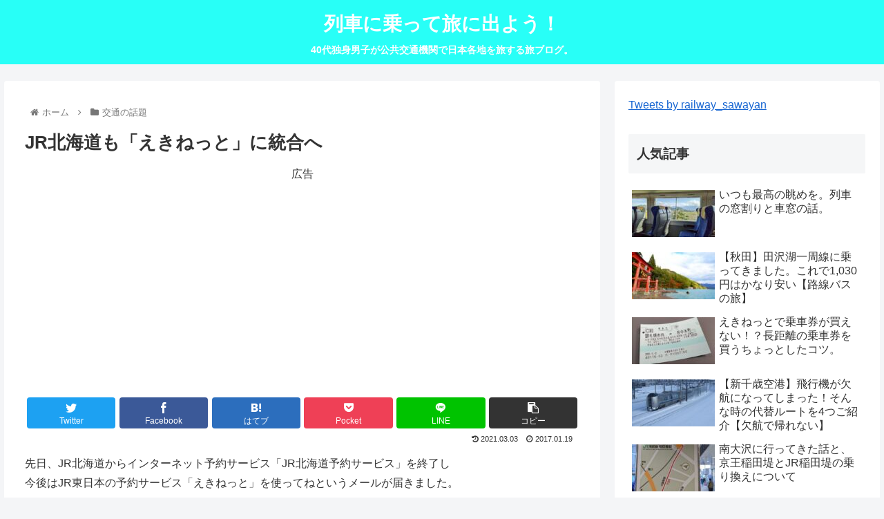

--- FILE ---
content_type: text/html; charset=UTF-8
request_url: https://resshatabi.com/article/jr%E5%8C%97%E6%B5%B7%E9%81%93%E3%82%82%E3%80%8C%E3%81%88%E3%81%8D%E3%81%AD%E3%81%A3%E3%81%A8%E3%80%8D%E3%81%AB%E7%B5%B1%E5%90%88%E3%81%B8
body_size: 47857
content:
<!doctype html>
<html lang="ja">

<head>
<meta charset="utf-8">
<meta http-equiv="X-UA-Compatible" content="IE=edge">
<meta name="viewport" content="width=device-width, initial-scale=1.0, viewport-fit=cover"/>
<meta name="referrer" content="no-referrer-when-downgrade"/>

  
  <!-- preconnect dns-prefetch -->
<link rel="preconnect dns-prefetch" href="//www.googletagmanager.com">
<link rel="preconnect dns-prefetch" href="//www.google-analytics.com">
<link rel="preconnect dns-prefetch" href="//ajax.googleapis.com">
<link rel="preconnect dns-prefetch" href="//cdnjs.cloudflare.com">
<link rel="preconnect dns-prefetch" href="//pagead2.googlesyndication.com">
<link rel="preconnect dns-prefetch" href="//googleads.g.doubleclick.net">
<link rel="preconnect dns-prefetch" href="//tpc.googlesyndication.com">
<link rel="preconnect dns-prefetch" href="//ad.doubleclick.net">
<link rel="preconnect dns-prefetch" href="//www.gstatic.com">
<link rel="preconnect dns-prefetch" href="//cse.google.com">
<link rel="preconnect dns-prefetch" href="//fonts.gstatic.com">
<link rel="preconnect dns-prefetch" href="//fonts.googleapis.com">
<link rel="preconnect dns-prefetch" href="//cms.quantserve.com">
<link rel="preconnect dns-prefetch" href="//secure.gravatar.com">
<link rel="preconnect dns-prefetch" href="//cdn.syndication.twimg.com">
<link rel="preconnect dns-prefetch" href="//cdn.jsdelivr.net">
<link rel="preconnect dns-prefetch" href="//images-fe.ssl-images-amazon.com">
<link rel="preconnect dns-prefetch" href="//completion.amazon.com">
<link rel="preconnect dns-prefetch" href="//m.media-amazon.com">
<link rel="preconnect dns-prefetch" href="//i.moshimo.com">
<link rel="preconnect dns-prefetch" href="//aml.valuecommerce.com">
<link rel="preconnect dns-prefetch" href="//dalc.valuecommerce.com">
<link rel="preconnect dns-prefetch" href="//dalb.valuecommerce.com">
<title>JR北海道も「えきねっと」に統合へ  |  列車に乗って旅に出よう！</title>
<meta name='robots' content='max-image-preview:large' />

<!-- OGP -->
<meta property="og:type" content="article">
<meta property="og:description" content="">
<meta property="og:title" content="JR北海道も「えきねっと」に統合へ">
<meta property="og:url" content="https://resshatabi.com/article/jr%e5%8c%97%e6%b5%b7%e9%81%93%e3%82%82%e3%80%8c%e3%81%88%e3%81%8d%e3%81%ad%e3%81%a3%e3%81%a8%e3%80%8d%e3%81%ab%e7%b5%b1%e5%90%88%e3%81%b8">
<meta property="og:image" content="https://resshatabi.com/wp-content/uploads/2017/01/20170120080646862-thumbnail2.jpg">
<meta property="og:site_name" content="列車に乗って旅に出よう！">
<meta property="og:locale" content="ja_JP">
<meta property="article:published_time" content="2017-01-19T08:42:00+09:00" />
<meta property="article:modified_time" content="2021-03-03T23:41:28+09:00" />
<meta property="article:section" content="交通の話題">
<!-- /OGP -->

<!-- Twitter Card -->
<meta name="twitter:card" content="summary_large_image">
<meta property="twitter:description" content="">
<meta property="twitter:title" content="JR北海道も「えきねっと」に統合へ">
<meta property="twitter:url" content="https://resshatabi.com/article/jr%e5%8c%97%e6%b5%b7%e9%81%93%e3%82%82%e3%80%8c%e3%81%88%e3%81%8d%e3%81%ad%e3%81%a3%e3%81%a8%e3%80%8d%e3%81%ab%e7%b5%b1%e5%90%88%e3%81%b8">
<meta name="twitter:image" content="https://resshatabi.com/wp-content/uploads/2017/01/20170120080646862-thumbnail2.jpg">
<meta name="twitter:domain" content="resshatabi.com">
<!-- /Twitter Card -->
<link rel='dns-prefetch' href='//ajax.googleapis.com' />
<link rel='dns-prefetch' href='//cdnjs.cloudflare.com' />
<link rel='dns-prefetch' href='//www.google.com' />
<link rel='dns-prefetch' href='//stats.wp.com' />
<link rel="alternate" type="application/rss+xml" title="列車に乗って旅に出よう！ &raquo; フィード" href="https://resshatabi.com/feed" />
<link rel="alternate" type="application/rss+xml" title="列車に乗って旅に出よう！ &raquo; コメントフィード" href="https://resshatabi.com/comments/feed" />
<link rel="alternate" type="application/rss+xml" title="列車に乗って旅に出よう！ &raquo; JR北海道も「えきねっと」に統合へ のコメントのフィード" href="https://resshatabi.com/article/jr%e5%8c%97%e6%b5%b7%e9%81%93%e3%82%82%e3%80%8c%e3%81%88%e3%81%8d%e3%81%ad%e3%81%a3%e3%81%a8%e3%80%8d%e3%81%ab%e7%b5%b1%e5%90%88%e3%81%b8/feed" />
<style id='wp-img-auto-sizes-contain-inline-css'>
img:is([sizes=auto i],[sizes^="auto," i]){contain-intrinsic-size:3000px 1500px}
/*# sourceURL=wp-img-auto-sizes-contain-inline-css */
</style>
<link rel='stylesheet' id='cocoon-style-css' href='https://resshatabi.com/wp-content/themes/cocoon-master/style.css?ver=6.9&#038;fver=20220116020118' media='all' />
<style id='cocoon-style-inline-css'>
.header .header-in{min-height:50px}#header-container,#header-container .navi,#navi .navi-in>.menu-header .sub-menu{background-color:#28fff7}.header,.header .site-name-text,#navi .navi-in a,#navi .navi-in a:hover{color:#fff}.header,.header .site-name-text,#navi .navi-in a,#navi .navi-in a:hover{color:#fff}#navi .navi-in a:hover{background-color:rgba(255,255,255,.2)}.main{width:860px}.sidebar{width:376px}@media screen and (max-width:1280px){.wrap{width:auto}.main,.sidebar,.sidebar-left .main,.sidebar-left .sidebar{margin:0 .5%}.main{width:67.4%}.sidebar{padding:1.5%;width:30%}.entry-card-thumb{width:38%}.entry-card-content{margin-left:40%}}body::after{content:url(https://resshatabi.com/wp-content/themes/cocoon-master/lib/analytics/access.php?post_id=10034&post_type=post)!important;visibility:hidden;position:absolute;bottom:0;right:0;width:1px;height:1px;overflow:hidden;display:inline!important}@media screen and (max-width:834px){.header div.header-in{min-height:50px}}.toc-checkbox{display:none}.toc-content{visibility:hidden;height:0;opacity:.2;transition:all .5s ease-out}.toc-checkbox:checked~.toc-content{visibility:visible;padding-top:.6em;height:100%;opacity:1}.toc-title::after{content:'[開く]';margin-left:.5em;cursor:pointer;font-size:.8em}.toc-title:hover::after{text-decoration:underline}.toc-checkbox:checked+.toc-title::after{content:'[閉じる]'}#respond{display:none}.entry-content>*,.demo .entry-content p{line-height:1.8}.entry-content>*,.article p,.demo .entry-content p,.article dl,.article ul,.article ol,.article blockquote,.article pre,.article table,.article .toc,.body .article,.body .column-wrap,.body .new-entry-cards,.body .popular-entry-cards,.body .navi-entry-cards,.body .box-menus,.body .ranking-item,.body .rss-entry-cards,.body .widget,.body .author-box,.body .blogcard-wrap,.body .login-user-only,.body .information-box,.body .question-box,.body .alert-box,.body .information,.body .question,.body .alert,.body .memo-box,.body .comment-box,.body .common-icon-box,.body .blank-box,.body .button-block,.body .micro-bottom,.body .caption-box,.body .tab-caption-box,.body .label-box,.body .toggle-wrap,.body .wp-block-image,.body .booklink-box,.body .kaerebalink-box,.body .tomarebalink-box,.body .product-item-box,.body .speech-wrap,.body .wp-block-categories,.body .wp-block-archives,.body .wp-block-archives-dropdown,.body .wp-block-calendar,.body .ad-area,.body .wp-block-gallery,.body .wp-block-audio,.body .wp-block-cover,.body .wp-block-file,.body .wp-block-media-text,.body .wp-block-video,.body .wp-block-buttons,.body .wp-block-columns,.body .wp-block-separator,.body .components-placeholder,.body .wp-block-search,.body .wp-block-social-links,.body .timeline-box,.body .blogcard-type,.body .btn-wrap,.body .btn-wrap a,.body .block-box,.body .wp-block-embed,.body .wp-block-group,.body .wp-block-table,.body .scrollable-table,.body .wp-block-separator,.body .wp-block,.body .video-container,.comment-area,.related-entries,.pager-post-navi,.comment-respond,.is-root-container>*,[data-type="core/freeform"]{margin-bottom:1.8em}.article h2,.article h3,.article h4,.article h5,.article h6{margin-bottom:1.62em}@media screen and (max-width:480px){.body,.menu-content{font-size:16px}}@media screen and (max-width:781px){.wp-block-column{margin-bottom:1.8em}}@media screen and (max-width:599px){.column-wrap>div{margin-bottom:1.8em}}.article h2,.article h3,.article h4,.article h5,.article h6{margin-top:2.4em}.article .micro-top{margin-bottom:.36em}.article .micro-bottom{margin-top:-1.62em}.article .micro-balloon{margin-bottom:.9em}.article .micro-bottom.micro-balloon{margin-top:-1.26em}.blank-box.bb-key-color{border-color:#19448e}.iic-key-color li::before{color:#19448e}.blank-box.bb-tab.bb-key-color::before{background-color:#19448e}.tb-key-color .toggle-button{border:1px solid #19448e;background:#19448e;color:#fff}.tb-key-color .toggle-button::before{color:#ccc}.tb-key-color .toggle-checkbox:checked~.toggle-content{border-color:#19448e}.cb-key-color.caption-box{border-color:#19448e}.cb-key-color .caption-box-label{background-color:#19448e;color:#fff}.tcb-key-color .tab-caption-box-label{background-color:#19448e;color:#fff}.tcb-key-color .tab-caption-box-content{border-color:#19448e}.lb-key-color .label-box-content{border-color:#19448e}.mc-key-color{background-color:#19448e;color:#fff;border:0}.mc-key-color.micro-bottom::after{border-bottom-color:#19448e;border-top-color:transparent}.mc-key-color::before{border-top-color:transparent;border-bottom-color:transparent}.mc-key-color::after{border-top-color:#19448e}.btn-key-color,.btn-wrap.btn-wrap-key-color>a{background-color:#19448e}.has-text-color.has-key-color-color{color:#19448e}.has-background.has-key-color-background-color{background-color:#19448e}.body.article,body#tinymce.wp-editor{background-color:#fff}.body.article,.editor-post-title__block .editor-post-title__input,body#tinymce.wp-editor{color:#333}html .body .has-key-color-background-color{background-color:#19448e}html .body .has-key-color-color{color:#19448e}html .body .has-key-color-border-color{border-color:#19448e}html .body .btn-wrap.has-key-color-background-color>a{background-color:#19448e}html .body .btn-wrap.has-key-color-color>a{color:#19448e}html .body .btn-wrap.has-key-color-border-color>a{border-color:#19448e}html .body .bb-tab.has-key-color-border-color .bb-label{background-color:#19448e}html .body .toggle-wrap.has-key-color-border-color .toggle-button{background-color:#19448e}html .body .toggle-wrap.has-key-color-border-color .toggle-button,.toggle-wrap.has-key-color-border-color .toggle-content{border-color:#19448e}html .body .iconlist-box.has-key-color-icon-color li::before{color:#19448e}html .body .micro-balloon.has-key-color-color{color:#19448e}html .body .micro-balloon.has-key-color-background-color{background-color:#19448e;border-color:transparent}html .body .micro-balloon.has-key-color-background-color.micro-bottom::after{border-bottom-color:#19448e;border-top-color:transparent}html .body .micro-balloon.has-key-color-background-color::before{border-top-color:transparent;border-bottom-color:transparent}html .body .micro-balloon.has-key-color-background-color::after{border-top-color:#19448e}html .body .micro-balloon.has-border-color.has-key-color-border-color{border-color:#19448e}html .body .micro-balloon.micro-top.has-key-color-border-color::before{border-top-color:#19448e}html .body .micro-balloon.micro-bottom.has-key-color-border-color::before{border-bottom-color:#19448e}html .body .caption-box.has-key-color-border-color .box-label{background-color:#19448e}html .body .tab-caption-box.has-key-color-border-color .box-label{background-color:#19448e}html .body .tab-caption-box.has-key-color-border-color .box-content{border-color:#19448e}html .body .tab-caption-box.has-key-color-background-color .box-content{background-color:#19448e}html .body .label-box.has-key-color-border-color .box-content{border-color:#19448e}html .body .label-box.has-key-color-background-color .box-content{background-color:#19448e}html .body .speech-balloon.has-key-color-background-color{background-color:#19448e}html .body .speech-balloon.has-text-color.has-key-color-color{color:#19448e}html .body .speech-balloon.has-key-color-border-color{border-color:#19448e}html .body .sbp-l .speech-balloon.has-key-color-border-color::before{border-right-color:#19448e}html .body .sbp-r .speech-balloon.has-key-color-border-color::before{border-left-color:#19448e}html .body .sbp-l .speech-balloon.has-key-color-background-color::after{border-right-color:#19448e}html .body .sbp-r .speech-balloon.has-key-color-background-color::after{border-left-color:#19448e}html .body .sbs-line.sbp-r .speech-balloon.has-key-color-background-color{background-color:#19448e}html .body .sbs-line.sbp-r .speech-balloon.has-key-color-border-color{border-color:#19448e}html .body .speech-wraphtml .body .sbs-think .speech-balloon.has-key-color-border-color::before,html .body .speech-wrap.sbs-think .speech-balloon.has-key-color-border-color::after{border-color:#19448e}html .body .sbs-think .speech-balloon.has-key-color-background-color::before,html .body .sbs-think .speech-balloon.has-key-color-background-color::after{background-color:#19448e}html .body .sbs-think .speech-balloon.has-key-color-border-color::before{border-color:#19448e}html .body .timeline-box.has-key-color-point-color .timeline-item::before{background-color:#19448e}html .body .has-key-color-question-color .faq-question-label{color:#19448e}html .body .has-key-color-answer-color .faq-answer-label{color:#19448e}html .body .is-style-square.has-key-color-question-color .faq-question-label{color:#fff;background-color:#19448e}html .body .is-style-square.has-key-color-answer-color .faq-answer-label{color:#fff;background-color:#19448e}html .body .has-red-background-color{background-color:#e60033}html .body .has-red-color{color:#e60033}html .body .has-red-border-color{border-color:#e60033}html .body .btn-wrap.has-red-background-color>a{background-color:#e60033}html .body .btn-wrap.has-red-color>a{color:#e60033}html .body .btn-wrap.has-red-border-color>a{border-color:#e60033}html .body .bb-tab.has-red-border-color .bb-label{background-color:#e60033}html .body .toggle-wrap.has-red-border-color .toggle-button{background-color:#e60033}html .body .toggle-wrap.has-red-border-color .toggle-button,.toggle-wrap.has-red-border-color .toggle-content{border-color:#e60033}html .body .iconlist-box.has-red-icon-color li::before{color:#e60033}html .body .micro-balloon.has-red-color{color:#e60033}html .body .micro-balloon.has-red-background-color{background-color:#e60033;border-color:transparent}html .body .micro-balloon.has-red-background-color.micro-bottom::after{border-bottom-color:#e60033;border-top-color:transparent}html .body .micro-balloon.has-red-background-color::before{border-top-color:transparent;border-bottom-color:transparent}html .body .micro-balloon.has-red-background-color::after{border-top-color:#e60033}html .body .micro-balloon.has-border-color.has-red-border-color{border-color:#e60033}html .body .micro-balloon.micro-top.has-red-border-color::before{border-top-color:#e60033}html .body .micro-balloon.micro-bottom.has-red-border-color::before{border-bottom-color:#e60033}html .body .caption-box.has-red-border-color .box-label{background-color:#e60033}html .body .tab-caption-box.has-red-border-color .box-label{background-color:#e60033}html .body .tab-caption-box.has-red-border-color .box-content{border-color:#e60033}html .body .tab-caption-box.has-red-background-color .box-content{background-color:#e60033}html .body .label-box.has-red-border-color .box-content{border-color:#e60033}html .body .label-box.has-red-background-color .box-content{background-color:#e60033}html .body .speech-balloon.has-red-background-color{background-color:#e60033}html .body .speech-balloon.has-text-color.has-red-color{color:#e60033}html .body .speech-balloon.has-red-border-color{border-color:#e60033}html .body .sbp-l .speech-balloon.has-red-border-color::before{border-right-color:#e60033}html .body .sbp-r .speech-balloon.has-red-border-color::before{border-left-color:#e60033}html .body .sbp-l .speech-balloon.has-red-background-color::after{border-right-color:#e60033}html .body .sbp-r .speech-balloon.has-red-background-color::after{border-left-color:#e60033}html .body .sbs-line.sbp-r .speech-balloon.has-red-background-color{background-color:#e60033}html .body .sbs-line.sbp-r .speech-balloon.has-red-border-color{border-color:#e60033}html .body .speech-wraphtml .body .sbs-think .speech-balloon.has-red-border-color::before,html .body .speech-wrap.sbs-think .speech-balloon.has-red-border-color::after{border-color:#e60033}html .body .sbs-think .speech-balloon.has-red-background-color::before,html .body .sbs-think .speech-balloon.has-red-background-color::after{background-color:#e60033}html .body .sbs-think .speech-balloon.has-red-border-color::before{border-color:#e60033}html .body .timeline-box.has-red-point-color .timeline-item::before{background-color:#e60033}html .body .has-red-question-color .faq-question-label{color:#e60033}html .body .has-red-answer-color .faq-answer-label{color:#e60033}html .body .is-style-square.has-red-question-color .faq-question-label{color:#fff;background-color:#e60033}html .body .is-style-square.has-red-answer-color .faq-answer-label{color:#fff;background-color:#e60033}html .body .has-pink-background-color{background-color:#e95295}html .body .has-pink-color{color:#e95295}html .body .has-pink-border-color{border-color:#e95295}html .body .btn-wrap.has-pink-background-color>a{background-color:#e95295}html .body .btn-wrap.has-pink-color>a{color:#e95295}html .body .btn-wrap.has-pink-border-color>a{border-color:#e95295}html .body .bb-tab.has-pink-border-color .bb-label{background-color:#e95295}html .body .toggle-wrap.has-pink-border-color .toggle-button{background-color:#e95295}html .body .toggle-wrap.has-pink-border-color .toggle-button,.toggle-wrap.has-pink-border-color .toggle-content{border-color:#e95295}html .body .iconlist-box.has-pink-icon-color li::before{color:#e95295}html .body .micro-balloon.has-pink-color{color:#e95295}html .body .micro-balloon.has-pink-background-color{background-color:#e95295;border-color:transparent}html .body .micro-balloon.has-pink-background-color.micro-bottom::after{border-bottom-color:#e95295;border-top-color:transparent}html .body .micro-balloon.has-pink-background-color::before{border-top-color:transparent;border-bottom-color:transparent}html .body .micro-balloon.has-pink-background-color::after{border-top-color:#e95295}html .body .micro-balloon.has-border-color.has-pink-border-color{border-color:#e95295}html .body .micro-balloon.micro-top.has-pink-border-color::before{border-top-color:#e95295}html .body .micro-balloon.micro-bottom.has-pink-border-color::before{border-bottom-color:#e95295}html .body .caption-box.has-pink-border-color .box-label{background-color:#e95295}html .body .tab-caption-box.has-pink-border-color .box-label{background-color:#e95295}html .body .tab-caption-box.has-pink-border-color .box-content{border-color:#e95295}html .body .tab-caption-box.has-pink-background-color .box-content{background-color:#e95295}html .body .label-box.has-pink-border-color .box-content{border-color:#e95295}html .body .label-box.has-pink-background-color .box-content{background-color:#e95295}html .body .speech-balloon.has-pink-background-color{background-color:#e95295}html .body .speech-balloon.has-text-color.has-pink-color{color:#e95295}html .body .speech-balloon.has-pink-border-color{border-color:#e95295}html .body .sbp-l .speech-balloon.has-pink-border-color::before{border-right-color:#e95295}html .body .sbp-r .speech-balloon.has-pink-border-color::before{border-left-color:#e95295}html .body .sbp-l .speech-balloon.has-pink-background-color::after{border-right-color:#e95295}html .body .sbp-r .speech-balloon.has-pink-background-color::after{border-left-color:#e95295}html .body .sbs-line.sbp-r .speech-balloon.has-pink-background-color{background-color:#e95295}html .body .sbs-line.sbp-r .speech-balloon.has-pink-border-color{border-color:#e95295}html .body .speech-wraphtml .body .sbs-think .speech-balloon.has-pink-border-color::before,html .body .speech-wrap.sbs-think .speech-balloon.has-pink-border-color::after{border-color:#e95295}html .body .sbs-think .speech-balloon.has-pink-background-color::before,html .body .sbs-think .speech-balloon.has-pink-background-color::after{background-color:#e95295}html .body .sbs-think .speech-balloon.has-pink-border-color::before{border-color:#e95295}html .body .timeline-box.has-pink-point-color .timeline-item::before{background-color:#e95295}html .body .has-pink-question-color .faq-question-label{color:#e95295}html .body .has-pink-answer-color .faq-answer-label{color:#e95295}html .body .is-style-square.has-pink-question-color .faq-question-label{color:#fff;background-color:#e95295}html .body .is-style-square.has-pink-answer-color .faq-answer-label{color:#fff;background-color:#e95295}html .body .has-purple-background-color{background-color:#884898}html .body .has-purple-color{color:#884898}html .body .has-purple-border-color{border-color:#884898}html .body .btn-wrap.has-purple-background-color>a{background-color:#884898}html .body .btn-wrap.has-purple-color>a{color:#884898}html .body .btn-wrap.has-purple-border-color>a{border-color:#884898}html .body .bb-tab.has-purple-border-color .bb-label{background-color:#884898}html .body .toggle-wrap.has-purple-border-color .toggle-button{background-color:#884898}html .body .toggle-wrap.has-purple-border-color .toggle-button,.toggle-wrap.has-purple-border-color .toggle-content{border-color:#884898}html .body .iconlist-box.has-purple-icon-color li::before{color:#884898}html .body .micro-balloon.has-purple-color{color:#884898}html .body .micro-balloon.has-purple-background-color{background-color:#884898;border-color:transparent}html .body .micro-balloon.has-purple-background-color.micro-bottom::after{border-bottom-color:#884898;border-top-color:transparent}html .body .micro-balloon.has-purple-background-color::before{border-top-color:transparent;border-bottom-color:transparent}html .body .micro-balloon.has-purple-background-color::after{border-top-color:#884898}html .body .micro-balloon.has-border-color.has-purple-border-color{border-color:#884898}html .body .micro-balloon.micro-top.has-purple-border-color::before{border-top-color:#884898}html .body .micro-balloon.micro-bottom.has-purple-border-color::before{border-bottom-color:#884898}html .body .caption-box.has-purple-border-color .box-label{background-color:#884898}html .body .tab-caption-box.has-purple-border-color .box-label{background-color:#884898}html .body .tab-caption-box.has-purple-border-color .box-content{border-color:#884898}html .body .tab-caption-box.has-purple-background-color .box-content{background-color:#884898}html .body .label-box.has-purple-border-color .box-content{border-color:#884898}html .body .label-box.has-purple-background-color .box-content{background-color:#884898}html .body .speech-balloon.has-purple-background-color{background-color:#884898}html .body .speech-balloon.has-text-color.has-purple-color{color:#884898}html .body .speech-balloon.has-purple-border-color{border-color:#884898}html .body .sbp-l .speech-balloon.has-purple-border-color::before{border-right-color:#884898}html .body .sbp-r .speech-balloon.has-purple-border-color::before{border-left-color:#884898}html .body .sbp-l .speech-balloon.has-purple-background-color::after{border-right-color:#884898}html .body .sbp-r .speech-balloon.has-purple-background-color::after{border-left-color:#884898}html .body .sbs-line.sbp-r .speech-balloon.has-purple-background-color{background-color:#884898}html .body .sbs-line.sbp-r .speech-balloon.has-purple-border-color{border-color:#884898}html .body .speech-wraphtml .body .sbs-think .speech-balloon.has-purple-border-color::before,html .body .speech-wrap.sbs-think .speech-balloon.has-purple-border-color::after{border-color:#884898}html .body .sbs-think .speech-balloon.has-purple-background-color::before,html .body .sbs-think .speech-balloon.has-purple-background-color::after{background-color:#884898}html .body .sbs-think .speech-balloon.has-purple-border-color::before{border-color:#884898}html .body .timeline-box.has-purple-point-color .timeline-item::before{background-color:#884898}html .body .has-purple-question-color .faq-question-label{color:#884898}html .body .has-purple-answer-color .faq-answer-label{color:#884898}html .body .is-style-square.has-purple-question-color .faq-question-label{color:#fff;background-color:#884898}html .body .is-style-square.has-purple-answer-color .faq-answer-label{color:#fff;background-color:#884898}html .body .has-deep-background-color{background-color:#55295b}html .body .has-deep-color{color:#55295b}html .body .has-deep-border-color{border-color:#55295b}html .body .btn-wrap.has-deep-background-color>a{background-color:#55295b}html .body .btn-wrap.has-deep-color>a{color:#55295b}html .body .btn-wrap.has-deep-border-color>a{border-color:#55295b}html .body .bb-tab.has-deep-border-color .bb-label{background-color:#55295b}html .body .toggle-wrap.has-deep-border-color .toggle-button{background-color:#55295b}html .body .toggle-wrap.has-deep-border-color .toggle-button,.toggle-wrap.has-deep-border-color .toggle-content{border-color:#55295b}html .body .iconlist-box.has-deep-icon-color li::before{color:#55295b}html .body .micro-balloon.has-deep-color{color:#55295b}html .body .micro-balloon.has-deep-background-color{background-color:#55295b;border-color:transparent}html .body .micro-balloon.has-deep-background-color.micro-bottom::after{border-bottom-color:#55295b;border-top-color:transparent}html .body .micro-balloon.has-deep-background-color::before{border-top-color:transparent;border-bottom-color:transparent}html .body .micro-balloon.has-deep-background-color::after{border-top-color:#55295b}html .body .micro-balloon.has-border-color.has-deep-border-color{border-color:#55295b}html .body .micro-balloon.micro-top.has-deep-border-color::before{border-top-color:#55295b}html .body .micro-balloon.micro-bottom.has-deep-border-color::before{border-bottom-color:#55295b}html .body .caption-box.has-deep-border-color .box-label{background-color:#55295b}html .body .tab-caption-box.has-deep-border-color .box-label{background-color:#55295b}html .body .tab-caption-box.has-deep-border-color .box-content{border-color:#55295b}html .body .tab-caption-box.has-deep-background-color .box-content{background-color:#55295b}html .body .label-box.has-deep-border-color .box-content{border-color:#55295b}html .body .label-box.has-deep-background-color .box-content{background-color:#55295b}html .body .speech-balloon.has-deep-background-color{background-color:#55295b}html .body .speech-balloon.has-text-color.has-deep-color{color:#55295b}html .body .speech-balloon.has-deep-border-color{border-color:#55295b}html .body .sbp-l .speech-balloon.has-deep-border-color::before{border-right-color:#55295b}html .body .sbp-r .speech-balloon.has-deep-border-color::before{border-left-color:#55295b}html .body .sbp-l .speech-balloon.has-deep-background-color::after{border-right-color:#55295b}html .body .sbp-r .speech-balloon.has-deep-background-color::after{border-left-color:#55295b}html .body .sbs-line.sbp-r .speech-balloon.has-deep-background-color{background-color:#55295b}html .body .sbs-line.sbp-r .speech-balloon.has-deep-border-color{border-color:#55295b}html .body .speech-wraphtml .body .sbs-think .speech-balloon.has-deep-border-color::before,html .body .speech-wrap.sbs-think .speech-balloon.has-deep-border-color::after{border-color:#55295b}html .body .sbs-think .speech-balloon.has-deep-background-color::before,html .body .sbs-think .speech-balloon.has-deep-background-color::after{background-color:#55295b}html .body .sbs-think .speech-balloon.has-deep-border-color::before{border-color:#55295b}html .body .timeline-box.has-deep-point-color .timeline-item::before{background-color:#55295b}html .body .has-deep-question-color .faq-question-label{color:#55295b}html .body .has-deep-answer-color .faq-answer-label{color:#55295b}html .body .is-style-square.has-deep-question-color .faq-question-label{color:#fff;background-color:#55295b}html .body .is-style-square.has-deep-answer-color .faq-answer-label{color:#fff;background-color:#55295b}html .body .has-indigo-background-color{background-color:#1e50a2}html .body .has-indigo-color{color:#1e50a2}html .body .has-indigo-border-color{border-color:#1e50a2}html .body .btn-wrap.has-indigo-background-color>a{background-color:#1e50a2}html .body .btn-wrap.has-indigo-color>a{color:#1e50a2}html .body .btn-wrap.has-indigo-border-color>a{border-color:#1e50a2}html .body .bb-tab.has-indigo-border-color .bb-label{background-color:#1e50a2}html .body .toggle-wrap.has-indigo-border-color .toggle-button{background-color:#1e50a2}html .body .toggle-wrap.has-indigo-border-color .toggle-button,.toggle-wrap.has-indigo-border-color .toggle-content{border-color:#1e50a2}html .body .iconlist-box.has-indigo-icon-color li::before{color:#1e50a2}html .body .micro-balloon.has-indigo-color{color:#1e50a2}html .body .micro-balloon.has-indigo-background-color{background-color:#1e50a2;border-color:transparent}html .body .micro-balloon.has-indigo-background-color.micro-bottom::after{border-bottom-color:#1e50a2;border-top-color:transparent}html .body .micro-balloon.has-indigo-background-color::before{border-top-color:transparent;border-bottom-color:transparent}html .body .micro-balloon.has-indigo-background-color::after{border-top-color:#1e50a2}html .body .micro-balloon.has-border-color.has-indigo-border-color{border-color:#1e50a2}html .body .micro-balloon.micro-top.has-indigo-border-color::before{border-top-color:#1e50a2}html .body .micro-balloon.micro-bottom.has-indigo-border-color::before{border-bottom-color:#1e50a2}html .body .caption-box.has-indigo-border-color .box-label{background-color:#1e50a2}html .body .tab-caption-box.has-indigo-border-color .box-label{background-color:#1e50a2}html .body .tab-caption-box.has-indigo-border-color .box-content{border-color:#1e50a2}html .body .tab-caption-box.has-indigo-background-color .box-content{background-color:#1e50a2}html .body .label-box.has-indigo-border-color .box-content{border-color:#1e50a2}html .body .label-box.has-indigo-background-color .box-content{background-color:#1e50a2}html .body .speech-balloon.has-indigo-background-color{background-color:#1e50a2}html .body .speech-balloon.has-text-color.has-indigo-color{color:#1e50a2}html .body .speech-balloon.has-indigo-border-color{border-color:#1e50a2}html .body .sbp-l .speech-balloon.has-indigo-border-color::before{border-right-color:#1e50a2}html .body .sbp-r .speech-balloon.has-indigo-border-color::before{border-left-color:#1e50a2}html .body .sbp-l .speech-balloon.has-indigo-background-color::after{border-right-color:#1e50a2}html .body .sbp-r .speech-balloon.has-indigo-background-color::after{border-left-color:#1e50a2}html .body .sbs-line.sbp-r .speech-balloon.has-indigo-background-color{background-color:#1e50a2}html .body .sbs-line.sbp-r .speech-balloon.has-indigo-border-color{border-color:#1e50a2}html .body .speech-wraphtml .body .sbs-think .speech-balloon.has-indigo-border-color::before,html .body .speech-wrap.sbs-think .speech-balloon.has-indigo-border-color::after{border-color:#1e50a2}html .body .sbs-think .speech-balloon.has-indigo-background-color::before,html .body .sbs-think .speech-balloon.has-indigo-background-color::after{background-color:#1e50a2}html .body .sbs-think .speech-balloon.has-indigo-border-color::before{border-color:#1e50a2}html .body .timeline-box.has-indigo-point-color .timeline-item::before{background-color:#1e50a2}html .body .has-indigo-question-color .faq-question-label{color:#1e50a2}html .body .has-indigo-answer-color .faq-answer-label{color:#1e50a2}html .body .is-style-square.has-indigo-question-color .faq-question-label{color:#fff;background-color:#1e50a2}html .body .is-style-square.has-indigo-answer-color .faq-answer-label{color:#fff;background-color:#1e50a2}html .body .has-blue-background-color{background-color:#0095d9}html .body .has-blue-color{color:#0095d9}html .body .has-blue-border-color{border-color:#0095d9}html .body .btn-wrap.has-blue-background-color>a{background-color:#0095d9}html .body .btn-wrap.has-blue-color>a{color:#0095d9}html .body .btn-wrap.has-blue-border-color>a{border-color:#0095d9}html .body .bb-tab.has-blue-border-color .bb-label{background-color:#0095d9}html .body .toggle-wrap.has-blue-border-color .toggle-button{background-color:#0095d9}html .body .toggle-wrap.has-blue-border-color .toggle-button,.toggle-wrap.has-blue-border-color .toggle-content{border-color:#0095d9}html .body .iconlist-box.has-blue-icon-color li::before{color:#0095d9}html .body .micro-balloon.has-blue-color{color:#0095d9}html .body .micro-balloon.has-blue-background-color{background-color:#0095d9;border-color:transparent}html .body .micro-balloon.has-blue-background-color.micro-bottom::after{border-bottom-color:#0095d9;border-top-color:transparent}html .body .micro-balloon.has-blue-background-color::before{border-top-color:transparent;border-bottom-color:transparent}html .body .micro-balloon.has-blue-background-color::after{border-top-color:#0095d9}html .body .micro-balloon.has-border-color.has-blue-border-color{border-color:#0095d9}html .body .micro-balloon.micro-top.has-blue-border-color::before{border-top-color:#0095d9}html .body .micro-balloon.micro-bottom.has-blue-border-color::before{border-bottom-color:#0095d9}html .body .caption-box.has-blue-border-color .box-label{background-color:#0095d9}html .body .tab-caption-box.has-blue-border-color .box-label{background-color:#0095d9}html .body .tab-caption-box.has-blue-border-color .box-content{border-color:#0095d9}html .body .tab-caption-box.has-blue-background-color .box-content{background-color:#0095d9}html .body .label-box.has-blue-border-color .box-content{border-color:#0095d9}html .body .label-box.has-blue-background-color .box-content{background-color:#0095d9}html .body .speech-balloon.has-blue-background-color{background-color:#0095d9}html .body .speech-balloon.has-text-color.has-blue-color{color:#0095d9}html .body .speech-balloon.has-blue-border-color{border-color:#0095d9}html .body .sbp-l .speech-balloon.has-blue-border-color::before{border-right-color:#0095d9}html .body .sbp-r .speech-balloon.has-blue-border-color::before{border-left-color:#0095d9}html .body .sbp-l .speech-balloon.has-blue-background-color::after{border-right-color:#0095d9}html .body .sbp-r .speech-balloon.has-blue-background-color::after{border-left-color:#0095d9}html .body .sbs-line.sbp-r .speech-balloon.has-blue-background-color{background-color:#0095d9}html .body .sbs-line.sbp-r .speech-balloon.has-blue-border-color{border-color:#0095d9}html .body .speech-wraphtml .body .sbs-think .speech-balloon.has-blue-border-color::before,html .body .speech-wrap.sbs-think .speech-balloon.has-blue-border-color::after{border-color:#0095d9}html .body .sbs-think .speech-balloon.has-blue-background-color::before,html .body .sbs-think .speech-balloon.has-blue-background-color::after{background-color:#0095d9}html .body .sbs-think .speech-balloon.has-blue-border-color::before{border-color:#0095d9}html .body .timeline-box.has-blue-point-color .timeline-item::before{background-color:#0095d9}html .body .has-blue-question-color .faq-question-label{color:#0095d9}html .body .has-blue-answer-color .faq-answer-label{color:#0095d9}html .body .is-style-square.has-blue-question-color .faq-question-label{color:#fff;background-color:#0095d9}html .body .is-style-square.has-blue-answer-color .faq-answer-label{color:#fff;background-color:#0095d9}html .body .has-light-blue-background-color{background-color:#2ca9e1}html .body .has-light-blue-color{color:#2ca9e1}html .body .has-light-blue-border-color{border-color:#2ca9e1}html .body .btn-wrap.has-light-blue-background-color>a{background-color:#2ca9e1}html .body .btn-wrap.has-light-blue-color>a{color:#2ca9e1}html .body .btn-wrap.has-light-blue-border-color>a{border-color:#2ca9e1}html .body .bb-tab.has-light-blue-border-color .bb-label{background-color:#2ca9e1}html .body .toggle-wrap.has-light-blue-border-color .toggle-button{background-color:#2ca9e1}html .body .toggle-wrap.has-light-blue-border-color .toggle-button,.toggle-wrap.has-light-blue-border-color .toggle-content{border-color:#2ca9e1}html .body .iconlist-box.has-light-blue-icon-color li::before{color:#2ca9e1}html .body .micro-balloon.has-light-blue-color{color:#2ca9e1}html .body .micro-balloon.has-light-blue-background-color{background-color:#2ca9e1;border-color:transparent}html .body .micro-balloon.has-light-blue-background-color.micro-bottom::after{border-bottom-color:#2ca9e1;border-top-color:transparent}html .body .micro-balloon.has-light-blue-background-color::before{border-top-color:transparent;border-bottom-color:transparent}html .body .micro-balloon.has-light-blue-background-color::after{border-top-color:#2ca9e1}html .body .micro-balloon.has-border-color.has-light-blue-border-color{border-color:#2ca9e1}html .body .micro-balloon.micro-top.has-light-blue-border-color::before{border-top-color:#2ca9e1}html .body .micro-balloon.micro-bottom.has-light-blue-border-color::before{border-bottom-color:#2ca9e1}html .body .caption-box.has-light-blue-border-color .box-label{background-color:#2ca9e1}html .body .tab-caption-box.has-light-blue-border-color .box-label{background-color:#2ca9e1}html .body .tab-caption-box.has-light-blue-border-color .box-content{border-color:#2ca9e1}html .body .tab-caption-box.has-light-blue-background-color .box-content{background-color:#2ca9e1}html .body .label-box.has-light-blue-border-color .box-content{border-color:#2ca9e1}html .body .label-box.has-light-blue-background-color .box-content{background-color:#2ca9e1}html .body .speech-balloon.has-light-blue-background-color{background-color:#2ca9e1}html .body .speech-balloon.has-text-color.has-light-blue-color{color:#2ca9e1}html .body .speech-balloon.has-light-blue-border-color{border-color:#2ca9e1}html .body .sbp-l .speech-balloon.has-light-blue-border-color::before{border-right-color:#2ca9e1}html .body .sbp-r .speech-balloon.has-light-blue-border-color::before{border-left-color:#2ca9e1}html .body .sbp-l .speech-balloon.has-light-blue-background-color::after{border-right-color:#2ca9e1}html .body .sbp-r .speech-balloon.has-light-blue-background-color::after{border-left-color:#2ca9e1}html .body .sbs-line.sbp-r .speech-balloon.has-light-blue-background-color{background-color:#2ca9e1}html .body .sbs-line.sbp-r .speech-balloon.has-light-blue-border-color{border-color:#2ca9e1}html .body .speech-wraphtml .body .sbs-think .speech-balloon.has-light-blue-border-color::before,html .body .speech-wrap.sbs-think .speech-balloon.has-light-blue-border-color::after{border-color:#2ca9e1}html .body .sbs-think .speech-balloon.has-light-blue-background-color::before,html .body .sbs-think .speech-balloon.has-light-blue-background-color::after{background-color:#2ca9e1}html .body .sbs-think .speech-balloon.has-light-blue-border-color::before{border-color:#2ca9e1}html .body .timeline-box.has-light-blue-point-color .timeline-item::before{background-color:#2ca9e1}html .body .has-light-blue-question-color .faq-question-label{color:#2ca9e1}html .body .has-light-blue-answer-color .faq-answer-label{color:#2ca9e1}html .body .is-style-square.has-light-blue-question-color .faq-question-label{color:#fff;background-color:#2ca9e1}html .body .is-style-square.has-light-blue-answer-color .faq-answer-label{color:#fff;background-color:#2ca9e1}html .body .has-cyan-background-color{background-color:#00a3af}html .body .has-cyan-color{color:#00a3af}html .body .has-cyan-border-color{border-color:#00a3af}html .body .btn-wrap.has-cyan-background-color>a{background-color:#00a3af}html .body .btn-wrap.has-cyan-color>a{color:#00a3af}html .body .btn-wrap.has-cyan-border-color>a{border-color:#00a3af}html .body .bb-tab.has-cyan-border-color .bb-label{background-color:#00a3af}html .body .toggle-wrap.has-cyan-border-color .toggle-button{background-color:#00a3af}html .body .toggle-wrap.has-cyan-border-color .toggle-button,.toggle-wrap.has-cyan-border-color .toggle-content{border-color:#00a3af}html .body .iconlist-box.has-cyan-icon-color li::before{color:#00a3af}html .body .micro-balloon.has-cyan-color{color:#00a3af}html .body .micro-balloon.has-cyan-background-color{background-color:#00a3af;border-color:transparent}html .body .micro-balloon.has-cyan-background-color.micro-bottom::after{border-bottom-color:#00a3af;border-top-color:transparent}html .body .micro-balloon.has-cyan-background-color::before{border-top-color:transparent;border-bottom-color:transparent}html .body .micro-balloon.has-cyan-background-color::after{border-top-color:#00a3af}html .body .micro-balloon.has-border-color.has-cyan-border-color{border-color:#00a3af}html .body .micro-balloon.micro-top.has-cyan-border-color::before{border-top-color:#00a3af}html .body .micro-balloon.micro-bottom.has-cyan-border-color::before{border-bottom-color:#00a3af}html .body .caption-box.has-cyan-border-color .box-label{background-color:#00a3af}html .body .tab-caption-box.has-cyan-border-color .box-label{background-color:#00a3af}html .body .tab-caption-box.has-cyan-border-color .box-content{border-color:#00a3af}html .body .tab-caption-box.has-cyan-background-color .box-content{background-color:#00a3af}html .body .label-box.has-cyan-border-color .box-content{border-color:#00a3af}html .body .label-box.has-cyan-background-color .box-content{background-color:#00a3af}html .body .speech-balloon.has-cyan-background-color{background-color:#00a3af}html .body .speech-balloon.has-text-color.has-cyan-color{color:#00a3af}html .body .speech-balloon.has-cyan-border-color{border-color:#00a3af}html .body .sbp-l .speech-balloon.has-cyan-border-color::before{border-right-color:#00a3af}html .body .sbp-r .speech-balloon.has-cyan-border-color::before{border-left-color:#00a3af}html .body .sbp-l .speech-balloon.has-cyan-background-color::after{border-right-color:#00a3af}html .body .sbp-r .speech-balloon.has-cyan-background-color::after{border-left-color:#00a3af}html .body .sbs-line.sbp-r .speech-balloon.has-cyan-background-color{background-color:#00a3af}html .body .sbs-line.sbp-r .speech-balloon.has-cyan-border-color{border-color:#00a3af}html .body .speech-wraphtml .body .sbs-think .speech-balloon.has-cyan-border-color::before,html .body .speech-wrap.sbs-think .speech-balloon.has-cyan-border-color::after{border-color:#00a3af}html .body .sbs-think .speech-balloon.has-cyan-background-color::before,html .body .sbs-think .speech-balloon.has-cyan-background-color::after{background-color:#00a3af}html .body .sbs-think .speech-balloon.has-cyan-border-color::before{border-color:#00a3af}html .body .timeline-box.has-cyan-point-color .timeline-item::before{background-color:#00a3af}html .body .has-cyan-question-color .faq-question-label{color:#00a3af}html .body .has-cyan-answer-color .faq-answer-label{color:#00a3af}html .body .is-style-square.has-cyan-question-color .faq-question-label{color:#fff;background-color:#00a3af}html .body .is-style-square.has-cyan-answer-color .faq-answer-label{color:#fff;background-color:#00a3af}html .body .has-teal-background-color{background-color:#007b43}html .body .has-teal-color{color:#007b43}html .body .has-teal-border-color{border-color:#007b43}html .body .btn-wrap.has-teal-background-color>a{background-color:#007b43}html .body .btn-wrap.has-teal-color>a{color:#007b43}html .body .btn-wrap.has-teal-border-color>a{border-color:#007b43}html .body .bb-tab.has-teal-border-color .bb-label{background-color:#007b43}html .body .toggle-wrap.has-teal-border-color .toggle-button{background-color:#007b43}html .body .toggle-wrap.has-teal-border-color .toggle-button,.toggle-wrap.has-teal-border-color .toggle-content{border-color:#007b43}html .body .iconlist-box.has-teal-icon-color li::before{color:#007b43}html .body .micro-balloon.has-teal-color{color:#007b43}html .body .micro-balloon.has-teal-background-color{background-color:#007b43;border-color:transparent}html .body .micro-balloon.has-teal-background-color.micro-bottom::after{border-bottom-color:#007b43;border-top-color:transparent}html .body .micro-balloon.has-teal-background-color::before{border-top-color:transparent;border-bottom-color:transparent}html .body .micro-balloon.has-teal-background-color::after{border-top-color:#007b43}html .body .micro-balloon.has-border-color.has-teal-border-color{border-color:#007b43}html .body .micro-balloon.micro-top.has-teal-border-color::before{border-top-color:#007b43}html .body .micro-balloon.micro-bottom.has-teal-border-color::before{border-bottom-color:#007b43}html .body .caption-box.has-teal-border-color .box-label{background-color:#007b43}html .body .tab-caption-box.has-teal-border-color .box-label{background-color:#007b43}html .body .tab-caption-box.has-teal-border-color .box-content{border-color:#007b43}html .body .tab-caption-box.has-teal-background-color .box-content{background-color:#007b43}html .body .label-box.has-teal-border-color .box-content{border-color:#007b43}html .body .label-box.has-teal-background-color .box-content{background-color:#007b43}html .body .speech-balloon.has-teal-background-color{background-color:#007b43}html .body .speech-balloon.has-text-color.has-teal-color{color:#007b43}html .body .speech-balloon.has-teal-border-color{border-color:#007b43}html .body .sbp-l .speech-balloon.has-teal-border-color::before{border-right-color:#007b43}html .body .sbp-r .speech-balloon.has-teal-border-color::before{border-left-color:#007b43}html .body .sbp-l .speech-balloon.has-teal-background-color::after{border-right-color:#007b43}html .body .sbp-r .speech-balloon.has-teal-background-color::after{border-left-color:#007b43}html .body .sbs-line.sbp-r .speech-balloon.has-teal-background-color{background-color:#007b43}html .body .sbs-line.sbp-r .speech-balloon.has-teal-border-color{border-color:#007b43}html .body .speech-wraphtml .body .sbs-think .speech-balloon.has-teal-border-color::before,html .body .speech-wrap.sbs-think .speech-balloon.has-teal-border-color::after{border-color:#007b43}html .body .sbs-think .speech-balloon.has-teal-background-color::before,html .body .sbs-think .speech-balloon.has-teal-background-color::after{background-color:#007b43}html .body .sbs-think .speech-balloon.has-teal-border-color::before{border-color:#007b43}html .body .timeline-box.has-teal-point-color .timeline-item::before{background-color:#007b43}html .body .has-teal-question-color .faq-question-label{color:#007b43}html .body .has-teal-answer-color .faq-answer-label{color:#007b43}html .body .is-style-square.has-teal-question-color .faq-question-label{color:#fff;background-color:#007b43}html .body .is-style-square.has-teal-answer-color .faq-answer-label{color:#fff;background-color:#007b43}html .body .has-green-background-color{background-color:#3eb370}html .body .has-green-color{color:#3eb370}html .body .has-green-border-color{border-color:#3eb370}html .body .btn-wrap.has-green-background-color>a{background-color:#3eb370}html .body .btn-wrap.has-green-color>a{color:#3eb370}html .body .btn-wrap.has-green-border-color>a{border-color:#3eb370}html .body .bb-tab.has-green-border-color .bb-label{background-color:#3eb370}html .body .toggle-wrap.has-green-border-color .toggle-button{background-color:#3eb370}html .body .toggle-wrap.has-green-border-color .toggle-button,.toggle-wrap.has-green-border-color .toggle-content{border-color:#3eb370}html .body .iconlist-box.has-green-icon-color li::before{color:#3eb370}html .body .micro-balloon.has-green-color{color:#3eb370}html .body .micro-balloon.has-green-background-color{background-color:#3eb370;border-color:transparent}html .body .micro-balloon.has-green-background-color.micro-bottom::after{border-bottom-color:#3eb370;border-top-color:transparent}html .body .micro-balloon.has-green-background-color::before{border-top-color:transparent;border-bottom-color:transparent}html .body .micro-balloon.has-green-background-color::after{border-top-color:#3eb370}html .body .micro-balloon.has-border-color.has-green-border-color{border-color:#3eb370}html .body .micro-balloon.micro-top.has-green-border-color::before{border-top-color:#3eb370}html .body .micro-balloon.micro-bottom.has-green-border-color::before{border-bottom-color:#3eb370}html .body .caption-box.has-green-border-color .box-label{background-color:#3eb370}html .body .tab-caption-box.has-green-border-color .box-label{background-color:#3eb370}html .body .tab-caption-box.has-green-border-color .box-content{border-color:#3eb370}html .body .tab-caption-box.has-green-background-color .box-content{background-color:#3eb370}html .body .label-box.has-green-border-color .box-content{border-color:#3eb370}html .body .label-box.has-green-background-color .box-content{background-color:#3eb370}html .body .speech-balloon.has-green-background-color{background-color:#3eb370}html .body .speech-balloon.has-text-color.has-green-color{color:#3eb370}html .body .speech-balloon.has-green-border-color{border-color:#3eb370}html .body .sbp-l .speech-balloon.has-green-border-color::before{border-right-color:#3eb370}html .body .sbp-r .speech-balloon.has-green-border-color::before{border-left-color:#3eb370}html .body .sbp-l .speech-balloon.has-green-background-color::after{border-right-color:#3eb370}html .body .sbp-r .speech-balloon.has-green-background-color::after{border-left-color:#3eb370}html .body .sbs-line.sbp-r .speech-balloon.has-green-background-color{background-color:#3eb370}html .body .sbs-line.sbp-r .speech-balloon.has-green-border-color{border-color:#3eb370}html .body .speech-wraphtml .body .sbs-think .speech-balloon.has-green-border-color::before,html .body .speech-wrap.sbs-think .speech-balloon.has-green-border-color::after{border-color:#3eb370}html .body .sbs-think .speech-balloon.has-green-background-color::before,html .body .sbs-think .speech-balloon.has-green-background-color::after{background-color:#3eb370}html .body .sbs-think .speech-balloon.has-green-border-color::before{border-color:#3eb370}html .body .timeline-box.has-green-point-color .timeline-item::before{background-color:#3eb370}html .body .has-green-question-color .faq-question-label{color:#3eb370}html .body .has-green-answer-color .faq-answer-label{color:#3eb370}html .body .is-style-square.has-green-question-color .faq-question-label{color:#fff;background-color:#3eb370}html .body .is-style-square.has-green-answer-color .faq-answer-label{color:#fff;background-color:#3eb370}html .body .has-light-green-background-color{background-color:#8bc34a}html .body .has-light-green-color{color:#8bc34a}html .body .has-light-green-border-color{border-color:#8bc34a}html .body .btn-wrap.has-light-green-background-color>a{background-color:#8bc34a}html .body .btn-wrap.has-light-green-color>a{color:#8bc34a}html .body .btn-wrap.has-light-green-border-color>a{border-color:#8bc34a}html .body .bb-tab.has-light-green-border-color .bb-label{background-color:#8bc34a}html .body .toggle-wrap.has-light-green-border-color .toggle-button{background-color:#8bc34a}html .body .toggle-wrap.has-light-green-border-color .toggle-button,.toggle-wrap.has-light-green-border-color .toggle-content{border-color:#8bc34a}html .body .iconlist-box.has-light-green-icon-color li::before{color:#8bc34a}html .body .micro-balloon.has-light-green-color{color:#8bc34a}html .body .micro-balloon.has-light-green-background-color{background-color:#8bc34a;border-color:transparent}html .body .micro-balloon.has-light-green-background-color.micro-bottom::after{border-bottom-color:#8bc34a;border-top-color:transparent}html .body .micro-balloon.has-light-green-background-color::before{border-top-color:transparent;border-bottom-color:transparent}html .body .micro-balloon.has-light-green-background-color::after{border-top-color:#8bc34a}html .body .micro-balloon.has-border-color.has-light-green-border-color{border-color:#8bc34a}html .body .micro-balloon.micro-top.has-light-green-border-color::before{border-top-color:#8bc34a}html .body .micro-balloon.micro-bottom.has-light-green-border-color::before{border-bottom-color:#8bc34a}html .body .caption-box.has-light-green-border-color .box-label{background-color:#8bc34a}html .body .tab-caption-box.has-light-green-border-color .box-label{background-color:#8bc34a}html .body .tab-caption-box.has-light-green-border-color .box-content{border-color:#8bc34a}html .body .tab-caption-box.has-light-green-background-color .box-content{background-color:#8bc34a}html .body .label-box.has-light-green-border-color .box-content{border-color:#8bc34a}html .body .label-box.has-light-green-background-color .box-content{background-color:#8bc34a}html .body .speech-balloon.has-light-green-background-color{background-color:#8bc34a}html .body .speech-balloon.has-text-color.has-light-green-color{color:#8bc34a}html .body .speech-balloon.has-light-green-border-color{border-color:#8bc34a}html .body .sbp-l .speech-balloon.has-light-green-border-color::before{border-right-color:#8bc34a}html .body .sbp-r .speech-balloon.has-light-green-border-color::before{border-left-color:#8bc34a}html .body .sbp-l .speech-balloon.has-light-green-background-color::after{border-right-color:#8bc34a}html .body .sbp-r .speech-balloon.has-light-green-background-color::after{border-left-color:#8bc34a}html .body .sbs-line.sbp-r .speech-balloon.has-light-green-background-color{background-color:#8bc34a}html .body .sbs-line.sbp-r .speech-balloon.has-light-green-border-color{border-color:#8bc34a}html .body .speech-wraphtml .body .sbs-think .speech-balloon.has-light-green-border-color::before,html .body .speech-wrap.sbs-think .speech-balloon.has-light-green-border-color::after{border-color:#8bc34a}html .body .sbs-think .speech-balloon.has-light-green-background-color::before,html .body .sbs-think .speech-balloon.has-light-green-background-color::after{background-color:#8bc34a}html .body .sbs-think .speech-balloon.has-light-green-border-color::before{border-color:#8bc34a}html .body .timeline-box.has-light-green-point-color .timeline-item::before{background-color:#8bc34a}html .body .has-light-green-question-color .faq-question-label{color:#8bc34a}html .body .has-light-green-answer-color .faq-answer-label{color:#8bc34a}html .body .is-style-square.has-light-green-question-color .faq-question-label{color:#fff;background-color:#8bc34a}html .body .is-style-square.has-light-green-answer-color .faq-answer-label{color:#fff;background-color:#8bc34a}html .body .has-lime-background-color{background-color:#c3d825}html .body .has-lime-color{color:#c3d825}html .body .has-lime-border-color{border-color:#c3d825}html .body .btn-wrap.has-lime-background-color>a{background-color:#c3d825}html .body .btn-wrap.has-lime-color>a{color:#c3d825}html .body .btn-wrap.has-lime-border-color>a{border-color:#c3d825}html .body .bb-tab.has-lime-border-color .bb-label{background-color:#c3d825}html .body .toggle-wrap.has-lime-border-color .toggle-button{background-color:#c3d825}html .body .toggle-wrap.has-lime-border-color .toggle-button,.toggle-wrap.has-lime-border-color .toggle-content{border-color:#c3d825}html .body .iconlist-box.has-lime-icon-color li::before{color:#c3d825}html .body .micro-balloon.has-lime-color{color:#c3d825}html .body .micro-balloon.has-lime-background-color{background-color:#c3d825;border-color:transparent}html .body .micro-balloon.has-lime-background-color.micro-bottom::after{border-bottom-color:#c3d825;border-top-color:transparent}html .body .micro-balloon.has-lime-background-color::before{border-top-color:transparent;border-bottom-color:transparent}html .body .micro-balloon.has-lime-background-color::after{border-top-color:#c3d825}html .body .micro-balloon.has-border-color.has-lime-border-color{border-color:#c3d825}html .body .micro-balloon.micro-top.has-lime-border-color::before{border-top-color:#c3d825}html .body .micro-balloon.micro-bottom.has-lime-border-color::before{border-bottom-color:#c3d825}html .body .caption-box.has-lime-border-color .box-label{background-color:#c3d825}html .body .tab-caption-box.has-lime-border-color .box-label{background-color:#c3d825}html .body .tab-caption-box.has-lime-border-color .box-content{border-color:#c3d825}html .body .tab-caption-box.has-lime-background-color .box-content{background-color:#c3d825}html .body .label-box.has-lime-border-color .box-content{border-color:#c3d825}html .body .label-box.has-lime-background-color .box-content{background-color:#c3d825}html .body .speech-balloon.has-lime-background-color{background-color:#c3d825}html .body .speech-balloon.has-text-color.has-lime-color{color:#c3d825}html .body .speech-balloon.has-lime-border-color{border-color:#c3d825}html .body .sbp-l .speech-balloon.has-lime-border-color::before{border-right-color:#c3d825}html .body .sbp-r .speech-balloon.has-lime-border-color::before{border-left-color:#c3d825}html .body .sbp-l .speech-balloon.has-lime-background-color::after{border-right-color:#c3d825}html .body .sbp-r .speech-balloon.has-lime-background-color::after{border-left-color:#c3d825}html .body .sbs-line.sbp-r .speech-balloon.has-lime-background-color{background-color:#c3d825}html .body .sbs-line.sbp-r .speech-balloon.has-lime-border-color{border-color:#c3d825}html .body .speech-wraphtml .body .sbs-think .speech-balloon.has-lime-border-color::before,html .body .speech-wrap.sbs-think .speech-balloon.has-lime-border-color::after{border-color:#c3d825}html .body .sbs-think .speech-balloon.has-lime-background-color::before,html .body .sbs-think .speech-balloon.has-lime-background-color::after{background-color:#c3d825}html .body .sbs-think .speech-balloon.has-lime-border-color::before{border-color:#c3d825}html .body .timeline-box.has-lime-point-color .timeline-item::before{background-color:#c3d825}html .body .has-lime-question-color .faq-question-label{color:#c3d825}html .body .has-lime-answer-color .faq-answer-label{color:#c3d825}html .body .is-style-square.has-lime-question-color .faq-question-label{color:#fff;background-color:#c3d825}html .body .is-style-square.has-lime-answer-color .faq-answer-label{color:#fff;background-color:#c3d825}html .body .has-yellow-background-color{background-color:#ffd900}html .body .has-yellow-color{color:#ffd900}html .body .has-yellow-border-color{border-color:#ffd900}html .body .btn-wrap.has-yellow-background-color>a{background-color:#ffd900}html .body .btn-wrap.has-yellow-color>a{color:#ffd900}html .body .btn-wrap.has-yellow-border-color>a{border-color:#ffd900}html .body .bb-tab.has-yellow-border-color .bb-label{background-color:#ffd900}html .body .toggle-wrap.has-yellow-border-color .toggle-button{background-color:#ffd900}html .body .toggle-wrap.has-yellow-border-color .toggle-button,.toggle-wrap.has-yellow-border-color .toggle-content{border-color:#ffd900}html .body .iconlist-box.has-yellow-icon-color li::before{color:#ffd900}html .body .micro-balloon.has-yellow-color{color:#ffd900}html .body .micro-balloon.has-yellow-background-color{background-color:#ffd900;border-color:transparent}html .body .micro-balloon.has-yellow-background-color.micro-bottom::after{border-bottom-color:#ffd900;border-top-color:transparent}html .body .micro-balloon.has-yellow-background-color::before{border-top-color:transparent;border-bottom-color:transparent}html .body .micro-balloon.has-yellow-background-color::after{border-top-color:#ffd900}html .body .micro-balloon.has-border-color.has-yellow-border-color{border-color:#ffd900}html .body .micro-balloon.micro-top.has-yellow-border-color::before{border-top-color:#ffd900}html .body .micro-balloon.micro-bottom.has-yellow-border-color::before{border-bottom-color:#ffd900}html .body .caption-box.has-yellow-border-color .box-label{background-color:#ffd900}html .body .tab-caption-box.has-yellow-border-color .box-label{background-color:#ffd900}html .body .tab-caption-box.has-yellow-border-color .box-content{border-color:#ffd900}html .body .tab-caption-box.has-yellow-background-color .box-content{background-color:#ffd900}html .body .label-box.has-yellow-border-color .box-content{border-color:#ffd900}html .body .label-box.has-yellow-background-color .box-content{background-color:#ffd900}html .body .speech-balloon.has-yellow-background-color{background-color:#ffd900}html .body .speech-balloon.has-text-color.has-yellow-color{color:#ffd900}html .body .speech-balloon.has-yellow-border-color{border-color:#ffd900}html .body .sbp-l .speech-balloon.has-yellow-border-color::before{border-right-color:#ffd900}html .body .sbp-r .speech-balloon.has-yellow-border-color::before{border-left-color:#ffd900}html .body .sbp-l .speech-balloon.has-yellow-background-color::after{border-right-color:#ffd900}html .body .sbp-r .speech-balloon.has-yellow-background-color::after{border-left-color:#ffd900}html .body .sbs-line.sbp-r .speech-balloon.has-yellow-background-color{background-color:#ffd900}html .body .sbs-line.sbp-r .speech-balloon.has-yellow-border-color{border-color:#ffd900}html .body .speech-wraphtml .body .sbs-think .speech-balloon.has-yellow-border-color::before,html .body .speech-wrap.sbs-think .speech-balloon.has-yellow-border-color::after{border-color:#ffd900}html .body .sbs-think .speech-balloon.has-yellow-background-color::before,html .body .sbs-think .speech-balloon.has-yellow-background-color::after{background-color:#ffd900}html .body .sbs-think .speech-balloon.has-yellow-border-color::before{border-color:#ffd900}html .body .timeline-box.has-yellow-point-color .timeline-item::before{background-color:#ffd900}html .body .has-yellow-question-color .faq-question-label{color:#ffd900}html .body .has-yellow-answer-color .faq-answer-label{color:#ffd900}html .body .is-style-square.has-yellow-question-color .faq-question-label{color:#fff;background-color:#ffd900}html .body .is-style-square.has-yellow-answer-color .faq-answer-label{color:#fff;background-color:#ffd900}html .body .has-amber-background-color{background-color:#ffc107}html .body .has-amber-color{color:#ffc107}html .body .has-amber-border-color{border-color:#ffc107}html .body .btn-wrap.has-amber-background-color>a{background-color:#ffc107}html .body .btn-wrap.has-amber-color>a{color:#ffc107}html .body .btn-wrap.has-amber-border-color>a{border-color:#ffc107}html .body .bb-tab.has-amber-border-color .bb-label{background-color:#ffc107}html .body .toggle-wrap.has-amber-border-color .toggle-button{background-color:#ffc107}html .body .toggle-wrap.has-amber-border-color .toggle-button,.toggle-wrap.has-amber-border-color .toggle-content{border-color:#ffc107}html .body .iconlist-box.has-amber-icon-color li::before{color:#ffc107}html .body .micro-balloon.has-amber-color{color:#ffc107}html .body .micro-balloon.has-amber-background-color{background-color:#ffc107;border-color:transparent}html .body .micro-balloon.has-amber-background-color.micro-bottom::after{border-bottom-color:#ffc107;border-top-color:transparent}html .body .micro-balloon.has-amber-background-color::before{border-top-color:transparent;border-bottom-color:transparent}html .body .micro-balloon.has-amber-background-color::after{border-top-color:#ffc107}html .body .micro-balloon.has-border-color.has-amber-border-color{border-color:#ffc107}html .body .micro-balloon.micro-top.has-amber-border-color::before{border-top-color:#ffc107}html .body .micro-balloon.micro-bottom.has-amber-border-color::before{border-bottom-color:#ffc107}html .body .caption-box.has-amber-border-color .box-label{background-color:#ffc107}html .body .tab-caption-box.has-amber-border-color .box-label{background-color:#ffc107}html .body .tab-caption-box.has-amber-border-color .box-content{border-color:#ffc107}html .body .tab-caption-box.has-amber-background-color .box-content{background-color:#ffc107}html .body .label-box.has-amber-border-color .box-content{border-color:#ffc107}html .body .label-box.has-amber-background-color .box-content{background-color:#ffc107}html .body .speech-balloon.has-amber-background-color{background-color:#ffc107}html .body .speech-balloon.has-text-color.has-amber-color{color:#ffc107}html .body .speech-balloon.has-amber-border-color{border-color:#ffc107}html .body .sbp-l .speech-balloon.has-amber-border-color::before{border-right-color:#ffc107}html .body .sbp-r .speech-balloon.has-amber-border-color::before{border-left-color:#ffc107}html .body .sbp-l .speech-balloon.has-amber-background-color::after{border-right-color:#ffc107}html .body .sbp-r .speech-balloon.has-amber-background-color::after{border-left-color:#ffc107}html .body .sbs-line.sbp-r .speech-balloon.has-amber-background-color{background-color:#ffc107}html .body .sbs-line.sbp-r .speech-balloon.has-amber-border-color{border-color:#ffc107}html .body .speech-wraphtml .body .sbs-think .speech-balloon.has-amber-border-color::before,html .body .speech-wrap.sbs-think .speech-balloon.has-amber-border-color::after{border-color:#ffc107}html .body .sbs-think .speech-balloon.has-amber-background-color::before,html .body .sbs-think .speech-balloon.has-amber-background-color::after{background-color:#ffc107}html .body .sbs-think .speech-balloon.has-amber-border-color::before{border-color:#ffc107}html .body .timeline-box.has-amber-point-color .timeline-item::before{background-color:#ffc107}html .body .has-amber-question-color .faq-question-label{color:#ffc107}html .body .has-amber-answer-color .faq-answer-label{color:#ffc107}html .body .is-style-square.has-amber-question-color .faq-question-label{color:#fff;background-color:#ffc107}html .body .is-style-square.has-amber-answer-color .faq-answer-label{color:#fff;background-color:#ffc107}html .body .has-orange-background-color{background-color:#f39800}html .body .has-orange-color{color:#f39800}html .body .has-orange-border-color{border-color:#f39800}html .body .btn-wrap.has-orange-background-color>a{background-color:#f39800}html .body .btn-wrap.has-orange-color>a{color:#f39800}html .body .btn-wrap.has-orange-border-color>a{border-color:#f39800}html .body .bb-tab.has-orange-border-color .bb-label{background-color:#f39800}html .body .toggle-wrap.has-orange-border-color .toggle-button{background-color:#f39800}html .body .toggle-wrap.has-orange-border-color .toggle-button,.toggle-wrap.has-orange-border-color .toggle-content{border-color:#f39800}html .body .iconlist-box.has-orange-icon-color li::before{color:#f39800}html .body .micro-balloon.has-orange-color{color:#f39800}html .body .micro-balloon.has-orange-background-color{background-color:#f39800;border-color:transparent}html .body .micro-balloon.has-orange-background-color.micro-bottom::after{border-bottom-color:#f39800;border-top-color:transparent}html .body .micro-balloon.has-orange-background-color::before{border-top-color:transparent;border-bottom-color:transparent}html .body .micro-balloon.has-orange-background-color::after{border-top-color:#f39800}html .body .micro-balloon.has-border-color.has-orange-border-color{border-color:#f39800}html .body .micro-balloon.micro-top.has-orange-border-color::before{border-top-color:#f39800}html .body .micro-balloon.micro-bottom.has-orange-border-color::before{border-bottom-color:#f39800}html .body .caption-box.has-orange-border-color .box-label{background-color:#f39800}html .body .tab-caption-box.has-orange-border-color .box-label{background-color:#f39800}html .body .tab-caption-box.has-orange-border-color .box-content{border-color:#f39800}html .body .tab-caption-box.has-orange-background-color .box-content{background-color:#f39800}html .body .label-box.has-orange-border-color .box-content{border-color:#f39800}html .body .label-box.has-orange-background-color .box-content{background-color:#f39800}html .body .speech-balloon.has-orange-background-color{background-color:#f39800}html .body .speech-balloon.has-text-color.has-orange-color{color:#f39800}html .body .speech-balloon.has-orange-border-color{border-color:#f39800}html .body .sbp-l .speech-balloon.has-orange-border-color::before{border-right-color:#f39800}html .body .sbp-r .speech-balloon.has-orange-border-color::before{border-left-color:#f39800}html .body .sbp-l .speech-balloon.has-orange-background-color::after{border-right-color:#f39800}html .body .sbp-r .speech-balloon.has-orange-background-color::after{border-left-color:#f39800}html .body .sbs-line.sbp-r .speech-balloon.has-orange-background-color{background-color:#f39800}html .body .sbs-line.sbp-r .speech-balloon.has-orange-border-color{border-color:#f39800}html .body .speech-wraphtml .body .sbs-think .speech-balloon.has-orange-border-color::before,html .body .speech-wrap.sbs-think .speech-balloon.has-orange-border-color::after{border-color:#f39800}html .body .sbs-think .speech-balloon.has-orange-background-color::before,html .body .sbs-think .speech-balloon.has-orange-background-color::after{background-color:#f39800}html .body .sbs-think .speech-balloon.has-orange-border-color::before{border-color:#f39800}html .body .timeline-box.has-orange-point-color .timeline-item::before{background-color:#f39800}html .body .has-orange-question-color .faq-question-label{color:#f39800}html .body .has-orange-answer-color .faq-answer-label{color:#f39800}html .body .is-style-square.has-orange-question-color .faq-question-label{color:#fff;background-color:#f39800}html .body .is-style-square.has-orange-answer-color .faq-answer-label{color:#fff;background-color:#f39800}html .body .has-deep-orange-background-color{background-color:#ea5506}html .body .has-deep-orange-color{color:#ea5506}html .body .has-deep-orange-border-color{border-color:#ea5506}html .body .btn-wrap.has-deep-orange-background-color>a{background-color:#ea5506}html .body .btn-wrap.has-deep-orange-color>a{color:#ea5506}html .body .btn-wrap.has-deep-orange-border-color>a{border-color:#ea5506}html .body .bb-tab.has-deep-orange-border-color .bb-label{background-color:#ea5506}html .body .toggle-wrap.has-deep-orange-border-color .toggle-button{background-color:#ea5506}html .body .toggle-wrap.has-deep-orange-border-color .toggle-button,.toggle-wrap.has-deep-orange-border-color .toggle-content{border-color:#ea5506}html .body .iconlist-box.has-deep-orange-icon-color li::before{color:#ea5506}html .body .micro-balloon.has-deep-orange-color{color:#ea5506}html .body .micro-balloon.has-deep-orange-background-color{background-color:#ea5506;border-color:transparent}html .body .micro-balloon.has-deep-orange-background-color.micro-bottom::after{border-bottom-color:#ea5506;border-top-color:transparent}html .body .micro-balloon.has-deep-orange-background-color::before{border-top-color:transparent;border-bottom-color:transparent}html .body .micro-balloon.has-deep-orange-background-color::after{border-top-color:#ea5506}html .body .micro-balloon.has-border-color.has-deep-orange-border-color{border-color:#ea5506}html .body .micro-balloon.micro-top.has-deep-orange-border-color::before{border-top-color:#ea5506}html .body .micro-balloon.micro-bottom.has-deep-orange-border-color::before{border-bottom-color:#ea5506}html .body .caption-box.has-deep-orange-border-color .box-label{background-color:#ea5506}html .body .tab-caption-box.has-deep-orange-border-color .box-label{background-color:#ea5506}html .body .tab-caption-box.has-deep-orange-border-color .box-content{border-color:#ea5506}html .body .tab-caption-box.has-deep-orange-background-color .box-content{background-color:#ea5506}html .body .label-box.has-deep-orange-border-color .box-content{border-color:#ea5506}html .body .label-box.has-deep-orange-background-color .box-content{background-color:#ea5506}html .body .speech-balloon.has-deep-orange-background-color{background-color:#ea5506}html .body .speech-balloon.has-text-color.has-deep-orange-color{color:#ea5506}html .body .speech-balloon.has-deep-orange-border-color{border-color:#ea5506}html .body .sbp-l .speech-balloon.has-deep-orange-border-color::before{border-right-color:#ea5506}html .body .sbp-r .speech-balloon.has-deep-orange-border-color::before{border-left-color:#ea5506}html .body .sbp-l .speech-balloon.has-deep-orange-background-color::after{border-right-color:#ea5506}html .body .sbp-r .speech-balloon.has-deep-orange-background-color::after{border-left-color:#ea5506}html .body .sbs-line.sbp-r .speech-balloon.has-deep-orange-background-color{background-color:#ea5506}html .body .sbs-line.sbp-r .speech-balloon.has-deep-orange-border-color{border-color:#ea5506}html .body .speech-wraphtml .body .sbs-think .speech-balloon.has-deep-orange-border-color::before,html .body .speech-wrap.sbs-think .speech-balloon.has-deep-orange-border-color::after{border-color:#ea5506}html .body .sbs-think .speech-balloon.has-deep-orange-background-color::before,html .body .sbs-think .speech-balloon.has-deep-orange-background-color::after{background-color:#ea5506}html .body .sbs-think .speech-balloon.has-deep-orange-border-color::before{border-color:#ea5506}html .body .timeline-box.has-deep-orange-point-color .timeline-item::before{background-color:#ea5506}html .body .has-deep-orange-question-color .faq-question-label{color:#ea5506}html .body .has-deep-orange-answer-color .faq-answer-label{color:#ea5506}html .body .is-style-square.has-deep-orange-question-color .faq-question-label{color:#fff;background-color:#ea5506}html .body .is-style-square.has-deep-orange-answer-color .faq-answer-label{color:#fff;background-color:#ea5506}html .body .has-brown-background-color{background-color:#954e2a}html .body .has-brown-color{color:#954e2a}html .body .has-brown-border-color{border-color:#954e2a}html .body .btn-wrap.has-brown-background-color>a{background-color:#954e2a}html .body .btn-wrap.has-brown-color>a{color:#954e2a}html .body .btn-wrap.has-brown-border-color>a{border-color:#954e2a}html .body .bb-tab.has-brown-border-color .bb-label{background-color:#954e2a}html .body .toggle-wrap.has-brown-border-color .toggle-button{background-color:#954e2a}html .body .toggle-wrap.has-brown-border-color .toggle-button,.toggle-wrap.has-brown-border-color .toggle-content{border-color:#954e2a}html .body .iconlist-box.has-brown-icon-color li::before{color:#954e2a}html .body .micro-balloon.has-brown-color{color:#954e2a}html .body .micro-balloon.has-brown-background-color{background-color:#954e2a;border-color:transparent}html .body .micro-balloon.has-brown-background-color.micro-bottom::after{border-bottom-color:#954e2a;border-top-color:transparent}html .body .micro-balloon.has-brown-background-color::before{border-top-color:transparent;border-bottom-color:transparent}html .body .micro-balloon.has-brown-background-color::after{border-top-color:#954e2a}html .body .micro-balloon.has-border-color.has-brown-border-color{border-color:#954e2a}html .body .micro-balloon.micro-top.has-brown-border-color::before{border-top-color:#954e2a}html .body .micro-balloon.micro-bottom.has-brown-border-color::before{border-bottom-color:#954e2a}html .body .caption-box.has-brown-border-color .box-label{background-color:#954e2a}html .body .tab-caption-box.has-brown-border-color .box-label{background-color:#954e2a}html .body .tab-caption-box.has-brown-border-color .box-content{border-color:#954e2a}html .body .tab-caption-box.has-brown-background-color .box-content{background-color:#954e2a}html .body .label-box.has-brown-border-color .box-content{border-color:#954e2a}html .body .label-box.has-brown-background-color .box-content{background-color:#954e2a}html .body .speech-balloon.has-brown-background-color{background-color:#954e2a}html .body .speech-balloon.has-text-color.has-brown-color{color:#954e2a}html .body .speech-balloon.has-brown-border-color{border-color:#954e2a}html .body .sbp-l .speech-balloon.has-brown-border-color::before{border-right-color:#954e2a}html .body .sbp-r .speech-balloon.has-brown-border-color::before{border-left-color:#954e2a}html .body .sbp-l .speech-balloon.has-brown-background-color::after{border-right-color:#954e2a}html .body .sbp-r .speech-balloon.has-brown-background-color::after{border-left-color:#954e2a}html .body .sbs-line.sbp-r .speech-balloon.has-brown-background-color{background-color:#954e2a}html .body .sbs-line.sbp-r .speech-balloon.has-brown-border-color{border-color:#954e2a}html .body .speech-wraphtml .body .sbs-think .speech-balloon.has-brown-border-color::before,html .body .speech-wrap.sbs-think .speech-balloon.has-brown-border-color::after{border-color:#954e2a}html .body .sbs-think .speech-balloon.has-brown-background-color::before,html .body .sbs-think .speech-balloon.has-brown-background-color::after{background-color:#954e2a}html .body .sbs-think .speech-balloon.has-brown-border-color::before{border-color:#954e2a}html .body .timeline-box.has-brown-point-color .timeline-item::before{background-color:#954e2a}html .body .has-brown-question-color .faq-question-label{color:#954e2a}html .body .has-brown-answer-color .faq-answer-label{color:#954e2a}html .body .is-style-square.has-brown-question-color .faq-question-label{color:#fff;background-color:#954e2a}html .body .is-style-square.has-brown-answer-color .faq-answer-label{color:#fff;background-color:#954e2a}html .body .has-grey-background-color{background-color:#949495}html .body .has-grey-color{color:#949495}html .body .has-grey-border-color{border-color:#949495}html .body .btn-wrap.has-grey-background-color>a{background-color:#949495}html .body .btn-wrap.has-grey-color>a{color:#949495}html .body .btn-wrap.has-grey-border-color>a{border-color:#949495}html .body .bb-tab.has-grey-border-color .bb-label{background-color:#949495}html .body .toggle-wrap.has-grey-border-color .toggle-button{background-color:#949495}html .body .toggle-wrap.has-grey-border-color .toggle-button,.toggle-wrap.has-grey-border-color .toggle-content{border-color:#949495}html .body .iconlist-box.has-grey-icon-color li::before{color:#949495}html .body .micro-balloon.has-grey-color{color:#949495}html .body .micro-balloon.has-grey-background-color{background-color:#949495;border-color:transparent}html .body .micro-balloon.has-grey-background-color.micro-bottom::after{border-bottom-color:#949495;border-top-color:transparent}html .body .micro-balloon.has-grey-background-color::before{border-top-color:transparent;border-bottom-color:transparent}html .body .micro-balloon.has-grey-background-color::after{border-top-color:#949495}html .body .micro-balloon.has-border-color.has-grey-border-color{border-color:#949495}html .body .micro-balloon.micro-top.has-grey-border-color::before{border-top-color:#949495}html .body .micro-balloon.micro-bottom.has-grey-border-color::before{border-bottom-color:#949495}html .body .caption-box.has-grey-border-color .box-label{background-color:#949495}html .body .tab-caption-box.has-grey-border-color .box-label{background-color:#949495}html .body .tab-caption-box.has-grey-border-color .box-content{border-color:#949495}html .body .tab-caption-box.has-grey-background-color .box-content{background-color:#949495}html .body .label-box.has-grey-border-color .box-content{border-color:#949495}html .body .label-box.has-grey-background-color .box-content{background-color:#949495}html .body .speech-balloon.has-grey-background-color{background-color:#949495}html .body .speech-balloon.has-text-color.has-grey-color{color:#949495}html .body .speech-balloon.has-grey-border-color{border-color:#949495}html .body .sbp-l .speech-balloon.has-grey-border-color::before{border-right-color:#949495}html .body .sbp-r .speech-balloon.has-grey-border-color::before{border-left-color:#949495}html .body .sbp-l .speech-balloon.has-grey-background-color::after{border-right-color:#949495}html .body .sbp-r .speech-balloon.has-grey-background-color::after{border-left-color:#949495}html .body .sbs-line.sbp-r .speech-balloon.has-grey-background-color{background-color:#949495}html .body .sbs-line.sbp-r .speech-balloon.has-grey-border-color{border-color:#949495}html .body .speech-wraphtml .body .sbs-think .speech-balloon.has-grey-border-color::before,html .body .speech-wrap.sbs-think .speech-balloon.has-grey-border-color::after{border-color:#949495}html .body .sbs-think .speech-balloon.has-grey-background-color::before,html .body .sbs-think .speech-balloon.has-grey-background-color::after{background-color:#949495}html .body .sbs-think .speech-balloon.has-grey-border-color::before{border-color:#949495}html .body .timeline-box.has-grey-point-color .timeline-item::before{background-color:#949495}html .body .has-grey-question-color .faq-question-label{color:#949495}html .body .has-grey-answer-color .faq-answer-label{color:#949495}html .body .is-style-square.has-grey-question-color .faq-question-label{color:#fff;background-color:#949495}html .body .is-style-square.has-grey-answer-color .faq-answer-label{color:#fff;background-color:#949495}html .body .has-black-background-color{background-color:#333}html .body .has-black-color{color:#333}html .body .has-black-border-color{border-color:#333}html .body .btn-wrap.has-black-background-color>a{background-color:#333}html .body .btn-wrap.has-black-color>a{color:#333}html .body .btn-wrap.has-black-border-color>a{border-color:#333}html .body .bb-tab.has-black-border-color .bb-label{background-color:#333}html .body .toggle-wrap.has-black-border-color .toggle-button{background-color:#333}html .body .toggle-wrap.has-black-border-color .toggle-button,.toggle-wrap.has-black-border-color .toggle-content{border-color:#333}html .body .iconlist-box.has-black-icon-color li::before{color:#333}html .body .micro-balloon.has-black-color{color:#333}html .body .micro-balloon.has-black-background-color{background-color:#333;border-color:transparent}html .body .micro-balloon.has-black-background-color.micro-bottom::after{border-bottom-color:#333;border-top-color:transparent}html .body .micro-balloon.has-black-background-color::before{border-top-color:transparent;border-bottom-color:transparent}html .body .micro-balloon.has-black-background-color::after{border-top-color:#333}html .body .micro-balloon.has-border-color.has-black-border-color{border-color:#333}html .body .micro-balloon.micro-top.has-black-border-color::before{border-top-color:#333}html .body .micro-balloon.micro-bottom.has-black-border-color::before{border-bottom-color:#333}html .body .caption-box.has-black-border-color .box-label{background-color:#333}html .body .tab-caption-box.has-black-border-color .box-label{background-color:#333}html .body .tab-caption-box.has-black-border-color .box-content{border-color:#333}html .body .tab-caption-box.has-black-background-color .box-content{background-color:#333}html .body .label-box.has-black-border-color .box-content{border-color:#333}html .body .label-box.has-black-background-color .box-content{background-color:#333}html .body .speech-balloon.has-black-background-color{background-color:#333}html .body .speech-balloon.has-text-color.has-black-color{color:#333}html .body .speech-balloon.has-black-border-color{border-color:#333}html .body .sbp-l .speech-balloon.has-black-border-color::before{border-right-color:#333}html .body .sbp-r .speech-balloon.has-black-border-color::before{border-left-color:#333}html .body .sbp-l .speech-balloon.has-black-background-color::after{border-right-color:#333}html .body .sbp-r .speech-balloon.has-black-background-color::after{border-left-color:#333}html .body .sbs-line.sbp-r .speech-balloon.has-black-background-color{background-color:#333}html .body .sbs-line.sbp-r .speech-balloon.has-black-border-color{border-color:#333}html .body .speech-wraphtml .body .sbs-think .speech-balloon.has-black-border-color::before,html .body .speech-wrap.sbs-think .speech-balloon.has-black-border-color::after{border-color:#333}html .body .sbs-think .speech-balloon.has-black-background-color::before,html .body .sbs-think .speech-balloon.has-black-background-color::after{background-color:#333}html .body .sbs-think .speech-balloon.has-black-border-color::before{border-color:#333}html .body .timeline-box.has-black-point-color .timeline-item::before{background-color:#333}html .body .has-black-question-color .faq-question-label{color:#333}html .body .has-black-answer-color .faq-answer-label{color:#333}html .body .is-style-square.has-black-question-color .faq-question-label{color:#fff;background-color:#333}html .body .is-style-square.has-black-answer-color .faq-answer-label{color:#fff;background-color:#333}html .body .has-white-background-color{background-color:#fff}html .body .has-white-color{color:#fff}html .body .has-white-border-color{border-color:#fff}html .body .btn-wrap.has-white-background-color>a{background-color:#fff}html .body .btn-wrap.has-white-color>a{color:#fff}html .body .btn-wrap.has-white-border-color>a{border-color:#fff}html .body .bb-tab.has-white-border-color .bb-label{background-color:#fff}html .body .toggle-wrap.has-white-border-color .toggle-button{background-color:#fff}html .body .toggle-wrap.has-white-border-color .toggle-button,.toggle-wrap.has-white-border-color .toggle-content{border-color:#fff}html .body .iconlist-box.has-white-icon-color li::before{color:#fff}html .body .micro-balloon.has-white-color{color:#fff}html .body .micro-balloon.has-white-background-color{background-color:#fff;border-color:transparent}html .body .micro-balloon.has-white-background-color.micro-bottom::after{border-bottom-color:#fff;border-top-color:transparent}html .body .micro-balloon.has-white-background-color::before{border-top-color:transparent;border-bottom-color:transparent}html .body .micro-balloon.has-white-background-color::after{border-top-color:#fff}html .body .micro-balloon.has-border-color.has-white-border-color{border-color:#fff}html .body .micro-balloon.micro-top.has-white-border-color::before{border-top-color:#fff}html .body .micro-balloon.micro-bottom.has-white-border-color::before{border-bottom-color:#fff}html .body .caption-box.has-white-border-color .box-label{background-color:#fff}html .body .tab-caption-box.has-white-border-color .box-label{background-color:#fff}html .body .tab-caption-box.has-white-border-color .box-content{border-color:#fff}html .body .tab-caption-box.has-white-background-color .box-content{background-color:#fff}html .body .label-box.has-white-border-color .box-content{border-color:#fff}html .body .label-box.has-white-background-color .box-content{background-color:#fff}html .body .speech-balloon.has-white-background-color{background-color:#fff}html .body .speech-balloon.has-text-color.has-white-color{color:#fff}html .body .speech-balloon.has-white-border-color{border-color:#fff}html .body .sbp-l .speech-balloon.has-white-border-color::before{border-right-color:#fff}html .body .sbp-r .speech-balloon.has-white-border-color::before{border-left-color:#fff}html .body .sbp-l .speech-balloon.has-white-background-color::after{border-right-color:#fff}html .body .sbp-r .speech-balloon.has-white-background-color::after{border-left-color:#fff}html .body .sbs-line.sbp-r .speech-balloon.has-white-background-color{background-color:#fff}html .body .sbs-line.sbp-r .speech-balloon.has-white-border-color{border-color:#fff}html .body .speech-wraphtml .body .sbs-think .speech-balloon.has-white-border-color::before,html .body .speech-wrap.sbs-think .speech-balloon.has-white-border-color::after{border-color:#fff}html .body .sbs-think .speech-balloon.has-white-background-color::before,html .body .sbs-think .speech-balloon.has-white-background-color::after{background-color:#fff}html .body .sbs-think .speech-balloon.has-white-border-color::before{border-color:#fff}html .body .timeline-box.has-white-point-color .timeline-item::before{background-color:#fff}html .body .has-white-question-color .faq-question-label{color:#fff}html .body .has-white-answer-color .faq-answer-label{color:#fff}html .body .is-style-square.has-white-question-color .faq-question-label{color:#fff;background-color:#fff}html .body .is-style-square.has-white-answer-color .faq-answer-label{color:#fff;background-color:#fff}html .body .has-watery-blue-background-color{background-color:#f3fafe}html .body .has-watery-blue-color{color:#f3fafe}html .body .has-watery-blue-border-color{border-color:#f3fafe}html .body .btn-wrap.has-watery-blue-background-color>a{background-color:#f3fafe}html .body .btn-wrap.has-watery-blue-color>a{color:#f3fafe}html .body .btn-wrap.has-watery-blue-border-color>a{border-color:#f3fafe}html .body .bb-tab.has-watery-blue-border-color .bb-label{background-color:#f3fafe}html .body .toggle-wrap.has-watery-blue-border-color .toggle-button{background-color:#f3fafe}html .body .toggle-wrap.has-watery-blue-border-color .toggle-button,.toggle-wrap.has-watery-blue-border-color .toggle-content{border-color:#f3fafe}html .body .iconlist-box.has-watery-blue-icon-color li::before{color:#f3fafe}html .body .micro-balloon.has-watery-blue-color{color:#f3fafe}html .body .micro-balloon.has-watery-blue-background-color{background-color:#f3fafe;border-color:transparent}html .body .micro-balloon.has-watery-blue-background-color.micro-bottom::after{border-bottom-color:#f3fafe;border-top-color:transparent}html .body .micro-balloon.has-watery-blue-background-color::before{border-top-color:transparent;border-bottom-color:transparent}html .body .micro-balloon.has-watery-blue-background-color::after{border-top-color:#f3fafe}html .body .micro-balloon.has-border-color.has-watery-blue-border-color{border-color:#f3fafe}html .body .micro-balloon.micro-top.has-watery-blue-border-color::before{border-top-color:#f3fafe}html .body .micro-balloon.micro-bottom.has-watery-blue-border-color::before{border-bottom-color:#f3fafe}html .body .caption-box.has-watery-blue-border-color .box-label{background-color:#f3fafe}html .body .tab-caption-box.has-watery-blue-border-color .box-label{background-color:#f3fafe}html .body .tab-caption-box.has-watery-blue-border-color .box-content{border-color:#f3fafe}html .body .tab-caption-box.has-watery-blue-background-color .box-content{background-color:#f3fafe}html .body .label-box.has-watery-blue-border-color .box-content{border-color:#f3fafe}html .body .label-box.has-watery-blue-background-color .box-content{background-color:#f3fafe}html .body .speech-balloon.has-watery-blue-background-color{background-color:#f3fafe}html .body .speech-balloon.has-text-color.has-watery-blue-color{color:#f3fafe}html .body .speech-balloon.has-watery-blue-border-color{border-color:#f3fafe}html .body .sbp-l .speech-balloon.has-watery-blue-border-color::before{border-right-color:#f3fafe}html .body .sbp-r .speech-balloon.has-watery-blue-border-color::before{border-left-color:#f3fafe}html .body .sbp-l .speech-balloon.has-watery-blue-background-color::after{border-right-color:#f3fafe}html .body .sbp-r .speech-balloon.has-watery-blue-background-color::after{border-left-color:#f3fafe}html .body .sbs-line.sbp-r .speech-balloon.has-watery-blue-background-color{background-color:#f3fafe}html .body .sbs-line.sbp-r .speech-balloon.has-watery-blue-border-color{border-color:#f3fafe}html .body .speech-wraphtml .body .sbs-think .speech-balloon.has-watery-blue-border-color::before,html .body .speech-wrap.sbs-think .speech-balloon.has-watery-blue-border-color::after{border-color:#f3fafe}html .body .sbs-think .speech-balloon.has-watery-blue-background-color::before,html .body .sbs-think .speech-balloon.has-watery-blue-background-color::after{background-color:#f3fafe}html .body .sbs-think .speech-balloon.has-watery-blue-border-color::before{border-color:#f3fafe}html .body .timeline-box.has-watery-blue-point-color .timeline-item::before{background-color:#f3fafe}html .body .has-watery-blue-question-color .faq-question-label{color:#f3fafe}html .body .has-watery-blue-answer-color .faq-answer-label{color:#f3fafe}html .body .is-style-square.has-watery-blue-question-color .faq-question-label{color:#fff;background-color:#f3fafe}html .body .is-style-square.has-watery-blue-answer-color .faq-answer-label{color:#fff;background-color:#f3fafe}html .body .has-watery-yellow-background-color{background-color:#fff7cc}html .body .has-watery-yellow-color{color:#fff7cc}html .body .has-watery-yellow-border-color{border-color:#fff7cc}html .body .btn-wrap.has-watery-yellow-background-color>a{background-color:#fff7cc}html .body .btn-wrap.has-watery-yellow-color>a{color:#fff7cc}html .body .btn-wrap.has-watery-yellow-border-color>a{border-color:#fff7cc}html .body .bb-tab.has-watery-yellow-border-color .bb-label{background-color:#fff7cc}html .body .toggle-wrap.has-watery-yellow-border-color .toggle-button{background-color:#fff7cc}html .body .toggle-wrap.has-watery-yellow-border-color .toggle-button,.toggle-wrap.has-watery-yellow-border-color .toggle-content{border-color:#fff7cc}html .body .iconlist-box.has-watery-yellow-icon-color li::before{color:#fff7cc}html .body .micro-balloon.has-watery-yellow-color{color:#fff7cc}html .body .micro-balloon.has-watery-yellow-background-color{background-color:#fff7cc;border-color:transparent}html .body .micro-balloon.has-watery-yellow-background-color.micro-bottom::after{border-bottom-color:#fff7cc;border-top-color:transparent}html .body .micro-balloon.has-watery-yellow-background-color::before{border-top-color:transparent;border-bottom-color:transparent}html .body .micro-balloon.has-watery-yellow-background-color::after{border-top-color:#fff7cc}html .body .micro-balloon.has-border-color.has-watery-yellow-border-color{border-color:#fff7cc}html .body .micro-balloon.micro-top.has-watery-yellow-border-color::before{border-top-color:#fff7cc}html .body .micro-balloon.micro-bottom.has-watery-yellow-border-color::before{border-bottom-color:#fff7cc}html .body .caption-box.has-watery-yellow-border-color .box-label{background-color:#fff7cc}html .body .tab-caption-box.has-watery-yellow-border-color .box-label{background-color:#fff7cc}html .body .tab-caption-box.has-watery-yellow-border-color .box-content{border-color:#fff7cc}html .body .tab-caption-box.has-watery-yellow-background-color .box-content{background-color:#fff7cc}html .body .label-box.has-watery-yellow-border-color .box-content{border-color:#fff7cc}html .body .label-box.has-watery-yellow-background-color .box-content{background-color:#fff7cc}html .body .speech-balloon.has-watery-yellow-background-color{background-color:#fff7cc}html .body .speech-balloon.has-text-color.has-watery-yellow-color{color:#fff7cc}html .body .speech-balloon.has-watery-yellow-border-color{border-color:#fff7cc}html .body .sbp-l .speech-balloon.has-watery-yellow-border-color::before{border-right-color:#fff7cc}html .body .sbp-r .speech-balloon.has-watery-yellow-border-color::before{border-left-color:#fff7cc}html .body .sbp-l .speech-balloon.has-watery-yellow-background-color::after{border-right-color:#fff7cc}html .body .sbp-r .speech-balloon.has-watery-yellow-background-color::after{border-left-color:#fff7cc}html .body .sbs-line.sbp-r .speech-balloon.has-watery-yellow-background-color{background-color:#fff7cc}html .body .sbs-line.sbp-r .speech-balloon.has-watery-yellow-border-color{border-color:#fff7cc}html .body .speech-wraphtml .body .sbs-think .speech-balloon.has-watery-yellow-border-color::before,html .body .speech-wrap.sbs-think .speech-balloon.has-watery-yellow-border-color::after{border-color:#fff7cc}html .body .sbs-think .speech-balloon.has-watery-yellow-background-color::before,html .body .sbs-think .speech-balloon.has-watery-yellow-background-color::after{background-color:#fff7cc}html .body .sbs-think .speech-balloon.has-watery-yellow-border-color::before{border-color:#fff7cc}html .body .timeline-box.has-watery-yellow-point-color .timeline-item::before{background-color:#fff7cc}html .body .has-watery-yellow-question-color .faq-question-label{color:#fff7cc}html .body .has-watery-yellow-answer-color .faq-answer-label{color:#fff7cc}html .body .is-style-square.has-watery-yellow-question-color .faq-question-label{color:#fff;background-color:#fff7cc}html .body .is-style-square.has-watery-yellow-answer-color .faq-answer-label{color:#fff;background-color:#fff7cc}html .body .has-watery-red-background-color{background-color:#fdf2f2}html .body .has-watery-red-color{color:#fdf2f2}html .body .has-watery-red-border-color{border-color:#fdf2f2}html .body .btn-wrap.has-watery-red-background-color>a{background-color:#fdf2f2}html .body .btn-wrap.has-watery-red-color>a{color:#fdf2f2}html .body .btn-wrap.has-watery-red-border-color>a{border-color:#fdf2f2}html .body .bb-tab.has-watery-red-border-color .bb-label{background-color:#fdf2f2}html .body .toggle-wrap.has-watery-red-border-color .toggle-button{background-color:#fdf2f2}html .body .toggle-wrap.has-watery-red-border-color .toggle-button,.toggle-wrap.has-watery-red-border-color .toggle-content{border-color:#fdf2f2}html .body .iconlist-box.has-watery-red-icon-color li::before{color:#fdf2f2}html .body .micro-balloon.has-watery-red-color{color:#fdf2f2}html .body .micro-balloon.has-watery-red-background-color{background-color:#fdf2f2;border-color:transparent}html .body .micro-balloon.has-watery-red-background-color.micro-bottom::after{border-bottom-color:#fdf2f2;border-top-color:transparent}html .body .micro-balloon.has-watery-red-background-color::before{border-top-color:transparent;border-bottom-color:transparent}html .body .micro-balloon.has-watery-red-background-color::after{border-top-color:#fdf2f2}html .body .micro-balloon.has-border-color.has-watery-red-border-color{border-color:#fdf2f2}html .body .micro-balloon.micro-top.has-watery-red-border-color::before{border-top-color:#fdf2f2}html .body .micro-balloon.micro-bottom.has-watery-red-border-color::before{border-bottom-color:#fdf2f2}html .body .caption-box.has-watery-red-border-color .box-label{background-color:#fdf2f2}html .body .tab-caption-box.has-watery-red-border-color .box-label{background-color:#fdf2f2}html .body .tab-caption-box.has-watery-red-border-color .box-content{border-color:#fdf2f2}html .body .tab-caption-box.has-watery-red-background-color .box-content{background-color:#fdf2f2}html .body .label-box.has-watery-red-border-color .box-content{border-color:#fdf2f2}html .body .label-box.has-watery-red-background-color .box-content{background-color:#fdf2f2}html .body .speech-balloon.has-watery-red-background-color{background-color:#fdf2f2}html .body .speech-balloon.has-text-color.has-watery-red-color{color:#fdf2f2}html .body .speech-balloon.has-watery-red-border-color{border-color:#fdf2f2}html .body .sbp-l .speech-balloon.has-watery-red-border-color::before{border-right-color:#fdf2f2}html .body .sbp-r .speech-balloon.has-watery-red-border-color::before{border-left-color:#fdf2f2}html .body .sbp-l .speech-balloon.has-watery-red-background-color::after{border-right-color:#fdf2f2}html .body .sbp-r .speech-balloon.has-watery-red-background-color::after{border-left-color:#fdf2f2}html .body .sbs-line.sbp-r .speech-balloon.has-watery-red-background-color{background-color:#fdf2f2}html .body .sbs-line.sbp-r .speech-balloon.has-watery-red-border-color{border-color:#fdf2f2}html .body .speech-wraphtml .body .sbs-think .speech-balloon.has-watery-red-border-color::before,html .body .speech-wrap.sbs-think .speech-balloon.has-watery-red-border-color::after{border-color:#fdf2f2}html .body .sbs-think .speech-balloon.has-watery-red-background-color::before,html .body .sbs-think .speech-balloon.has-watery-red-background-color::after{background-color:#fdf2f2}html .body .sbs-think .speech-balloon.has-watery-red-border-color::before{border-color:#fdf2f2}html .body .timeline-box.has-watery-red-point-color .timeline-item::before{background-color:#fdf2f2}html .body .has-watery-red-question-color .faq-question-label{color:#fdf2f2}html .body .has-watery-red-answer-color .faq-answer-label{color:#fdf2f2}html .body .is-style-square.has-watery-red-question-color .faq-question-label{color:#fff;background-color:#fdf2f2}html .body .is-style-square.has-watery-red-answer-color .faq-answer-label{color:#fff;background-color:#fdf2f2}html .body .has-watery-green-background-color{background-color:#ebf8f4}html .body .has-watery-green-color{color:#ebf8f4}html .body .has-watery-green-border-color{border-color:#ebf8f4}html .body .btn-wrap.has-watery-green-background-color>a{background-color:#ebf8f4}html .body .btn-wrap.has-watery-green-color>a{color:#ebf8f4}html .body .btn-wrap.has-watery-green-border-color>a{border-color:#ebf8f4}html .body .bb-tab.has-watery-green-border-color .bb-label{background-color:#ebf8f4}html .body .toggle-wrap.has-watery-green-border-color .toggle-button{background-color:#ebf8f4}html .body .toggle-wrap.has-watery-green-border-color .toggle-button,.toggle-wrap.has-watery-green-border-color .toggle-content{border-color:#ebf8f4}html .body .iconlist-box.has-watery-green-icon-color li::before{color:#ebf8f4}html .body .micro-balloon.has-watery-green-color{color:#ebf8f4}html .body .micro-balloon.has-watery-green-background-color{background-color:#ebf8f4;border-color:transparent}html .body .micro-balloon.has-watery-green-background-color.micro-bottom::after{border-bottom-color:#ebf8f4;border-top-color:transparent}html .body .micro-balloon.has-watery-green-background-color::before{border-top-color:transparent;border-bottom-color:transparent}html .body .micro-balloon.has-watery-green-background-color::after{border-top-color:#ebf8f4}html .body .micro-balloon.has-border-color.has-watery-green-border-color{border-color:#ebf8f4}html .body .micro-balloon.micro-top.has-watery-green-border-color::before{border-top-color:#ebf8f4}html .body .micro-balloon.micro-bottom.has-watery-green-border-color::before{border-bottom-color:#ebf8f4}html .body .caption-box.has-watery-green-border-color .box-label{background-color:#ebf8f4}html .body .tab-caption-box.has-watery-green-border-color .box-label{background-color:#ebf8f4}html .body .tab-caption-box.has-watery-green-border-color .box-content{border-color:#ebf8f4}html .body .tab-caption-box.has-watery-green-background-color .box-content{background-color:#ebf8f4}html .body .label-box.has-watery-green-border-color .box-content{border-color:#ebf8f4}html .body .label-box.has-watery-green-background-color .box-content{background-color:#ebf8f4}html .body .speech-balloon.has-watery-green-background-color{background-color:#ebf8f4}html .body .speech-balloon.has-text-color.has-watery-green-color{color:#ebf8f4}html .body .speech-balloon.has-watery-green-border-color{border-color:#ebf8f4}html .body .sbp-l .speech-balloon.has-watery-green-border-color::before{border-right-color:#ebf8f4}html .body .sbp-r .speech-balloon.has-watery-green-border-color::before{border-left-color:#ebf8f4}html .body .sbp-l .speech-balloon.has-watery-green-background-color::after{border-right-color:#ebf8f4}html .body .sbp-r .speech-balloon.has-watery-green-background-color::after{border-left-color:#ebf8f4}html .body .sbs-line.sbp-r .speech-balloon.has-watery-green-background-color{background-color:#ebf8f4}html .body .sbs-line.sbp-r .speech-balloon.has-watery-green-border-color{border-color:#ebf8f4}html .body .speech-wraphtml .body .sbs-think .speech-balloon.has-watery-green-border-color::before,html .body .speech-wrap.sbs-think .speech-balloon.has-watery-green-border-color::after{border-color:#ebf8f4}html .body .sbs-think .speech-balloon.has-watery-green-background-color::before,html .body .sbs-think .speech-balloon.has-watery-green-background-color::after{background-color:#ebf8f4}html .body .sbs-think .speech-balloon.has-watery-green-border-color::before{border-color:#ebf8f4}html .body .timeline-box.has-watery-green-point-color .timeline-item::before{background-color:#ebf8f4}html .body .has-watery-green-question-color .faq-question-label{color:#ebf8f4}html .body .has-watery-green-answer-color .faq-answer-label{color:#ebf8f4}html .body .is-style-square.has-watery-green-question-color .faq-question-label{color:#fff;background-color:#ebf8f4}html .body .is-style-square.has-watery-green-answer-color .faq-answer-label{color:#fff;background-color:#ebf8f4}html .body .has-ex-a-background-color{background-color:#fff}html .body .has-ex-a-color{color:#fff}html .body .has-ex-a-border-color{border-color:#fff}html .body .btn-wrap.has-ex-a-background-color>a{background-color:#fff}html .body .btn-wrap.has-ex-a-color>a{color:#fff}html .body .btn-wrap.has-ex-a-border-color>a{border-color:#fff}html .body .bb-tab.has-ex-a-border-color .bb-label{background-color:#fff}html .body .toggle-wrap.has-ex-a-border-color .toggle-button{background-color:#fff}html .body .toggle-wrap.has-ex-a-border-color .toggle-button,.toggle-wrap.has-ex-a-border-color .toggle-content{border-color:#fff}html .body .iconlist-box.has-ex-a-icon-color li::before{color:#fff}html .body .micro-balloon.has-ex-a-color{color:#fff}html .body .micro-balloon.has-ex-a-background-color{background-color:#fff;border-color:transparent}html .body .micro-balloon.has-ex-a-background-color.micro-bottom::after{border-bottom-color:#fff;border-top-color:transparent}html .body .micro-balloon.has-ex-a-background-color::before{border-top-color:transparent;border-bottom-color:transparent}html .body .micro-balloon.has-ex-a-background-color::after{border-top-color:#fff}html .body .micro-balloon.has-border-color.has-ex-a-border-color{border-color:#fff}html .body .micro-balloon.micro-top.has-ex-a-border-color::before{border-top-color:#fff}html .body .micro-balloon.micro-bottom.has-ex-a-border-color::before{border-bottom-color:#fff}html .body .caption-box.has-ex-a-border-color .box-label{background-color:#fff}html .body .tab-caption-box.has-ex-a-border-color .box-label{background-color:#fff}html .body .tab-caption-box.has-ex-a-border-color .box-content{border-color:#fff}html .body .tab-caption-box.has-ex-a-background-color .box-content{background-color:#fff}html .body .label-box.has-ex-a-border-color .box-content{border-color:#fff}html .body .label-box.has-ex-a-background-color .box-content{background-color:#fff}html .body .speech-balloon.has-ex-a-background-color{background-color:#fff}html .body .speech-balloon.has-text-color.has-ex-a-color{color:#fff}html .body .speech-balloon.has-ex-a-border-color{border-color:#fff}html .body .sbp-l .speech-balloon.has-ex-a-border-color::before{border-right-color:#fff}html .body .sbp-r .speech-balloon.has-ex-a-border-color::before{border-left-color:#fff}html .body .sbp-l .speech-balloon.has-ex-a-background-color::after{border-right-color:#fff}html .body .sbp-r .speech-balloon.has-ex-a-background-color::after{border-left-color:#fff}html .body .sbs-line.sbp-r .speech-balloon.has-ex-a-background-color{background-color:#fff}html .body .sbs-line.sbp-r .speech-balloon.has-ex-a-border-color{border-color:#fff}html .body .speech-wraphtml .body .sbs-think .speech-balloon.has-ex-a-border-color::before,html .body .speech-wrap.sbs-think .speech-balloon.has-ex-a-border-color::after{border-color:#fff}html .body .sbs-think .speech-balloon.has-ex-a-background-color::before,html .body .sbs-think .speech-balloon.has-ex-a-background-color::after{background-color:#fff}html .body .sbs-think .speech-balloon.has-ex-a-border-color::before{border-color:#fff}html .body .timeline-box.has-ex-a-point-color .timeline-item::before{background-color:#fff}html .body .has-ex-a-question-color .faq-question-label{color:#fff}html .body .has-ex-a-answer-color .faq-answer-label{color:#fff}html .body .is-style-square.has-ex-a-question-color .faq-question-label{color:#fff;background-color:#fff}html .body .is-style-square.has-ex-a-answer-color .faq-answer-label{color:#fff;background-color:#fff}html .body .has-ex-b-background-color{background-color:#fff}html .body .has-ex-b-color{color:#fff}html .body .has-ex-b-border-color{border-color:#fff}html .body .btn-wrap.has-ex-b-background-color>a{background-color:#fff}html .body .btn-wrap.has-ex-b-color>a{color:#fff}html .body .btn-wrap.has-ex-b-border-color>a{border-color:#fff}html .body .bb-tab.has-ex-b-border-color .bb-label{background-color:#fff}html .body .toggle-wrap.has-ex-b-border-color .toggle-button{background-color:#fff}html .body .toggle-wrap.has-ex-b-border-color .toggle-button,.toggle-wrap.has-ex-b-border-color .toggle-content{border-color:#fff}html .body .iconlist-box.has-ex-b-icon-color li::before{color:#fff}html .body .micro-balloon.has-ex-b-color{color:#fff}html .body .micro-balloon.has-ex-b-background-color{background-color:#fff;border-color:transparent}html .body .micro-balloon.has-ex-b-background-color.micro-bottom::after{border-bottom-color:#fff;border-top-color:transparent}html .body .micro-balloon.has-ex-b-background-color::before{border-top-color:transparent;border-bottom-color:transparent}html .body .micro-balloon.has-ex-b-background-color::after{border-top-color:#fff}html .body .micro-balloon.has-border-color.has-ex-b-border-color{border-color:#fff}html .body .micro-balloon.micro-top.has-ex-b-border-color::before{border-top-color:#fff}html .body .micro-balloon.micro-bottom.has-ex-b-border-color::before{border-bottom-color:#fff}html .body .caption-box.has-ex-b-border-color .box-label{background-color:#fff}html .body .tab-caption-box.has-ex-b-border-color .box-label{background-color:#fff}html .body .tab-caption-box.has-ex-b-border-color .box-content{border-color:#fff}html .body .tab-caption-box.has-ex-b-background-color .box-content{background-color:#fff}html .body .label-box.has-ex-b-border-color .box-content{border-color:#fff}html .body .label-box.has-ex-b-background-color .box-content{background-color:#fff}html .body .speech-balloon.has-ex-b-background-color{background-color:#fff}html .body .speech-balloon.has-text-color.has-ex-b-color{color:#fff}html .body .speech-balloon.has-ex-b-border-color{border-color:#fff}html .body .sbp-l .speech-balloon.has-ex-b-border-color::before{border-right-color:#fff}html .body .sbp-r .speech-balloon.has-ex-b-border-color::before{border-left-color:#fff}html .body .sbp-l .speech-balloon.has-ex-b-background-color::after{border-right-color:#fff}html .body .sbp-r .speech-balloon.has-ex-b-background-color::after{border-left-color:#fff}html .body .sbs-line.sbp-r .speech-balloon.has-ex-b-background-color{background-color:#fff}html .body .sbs-line.sbp-r .speech-balloon.has-ex-b-border-color{border-color:#fff}html .body .speech-wraphtml .body .sbs-think .speech-balloon.has-ex-b-border-color::before,html .body .speech-wrap.sbs-think .speech-balloon.has-ex-b-border-color::after{border-color:#fff}html .body .sbs-think .speech-balloon.has-ex-b-background-color::before,html .body .sbs-think .speech-balloon.has-ex-b-background-color::after{background-color:#fff}html .body .sbs-think .speech-balloon.has-ex-b-border-color::before{border-color:#fff}html .body .timeline-box.has-ex-b-point-color .timeline-item::before{background-color:#fff}html .body .has-ex-b-question-color .faq-question-label{color:#fff}html .body .has-ex-b-answer-color .faq-answer-label{color:#fff}html .body .is-style-square.has-ex-b-question-color .faq-question-label{color:#fff;background-color:#fff}html .body .is-style-square.has-ex-b-answer-color .faq-answer-label{color:#fff;background-color:#fff}html .body .has-ex-c-background-color{background-color:#fff}html .body .has-ex-c-color{color:#fff}html .body .has-ex-c-border-color{border-color:#fff}html .body .btn-wrap.has-ex-c-background-color>a{background-color:#fff}html .body .btn-wrap.has-ex-c-color>a{color:#fff}html .body .btn-wrap.has-ex-c-border-color>a{border-color:#fff}html .body .bb-tab.has-ex-c-border-color .bb-label{background-color:#fff}html .body .toggle-wrap.has-ex-c-border-color .toggle-button{background-color:#fff}html .body .toggle-wrap.has-ex-c-border-color .toggle-button,.toggle-wrap.has-ex-c-border-color .toggle-content{border-color:#fff}html .body .iconlist-box.has-ex-c-icon-color li::before{color:#fff}html .body .micro-balloon.has-ex-c-color{color:#fff}html .body .micro-balloon.has-ex-c-background-color{background-color:#fff;border-color:transparent}html .body .micro-balloon.has-ex-c-background-color.micro-bottom::after{border-bottom-color:#fff;border-top-color:transparent}html .body .micro-balloon.has-ex-c-background-color::before{border-top-color:transparent;border-bottom-color:transparent}html .body .micro-balloon.has-ex-c-background-color::after{border-top-color:#fff}html .body .micro-balloon.has-border-color.has-ex-c-border-color{border-color:#fff}html .body .micro-balloon.micro-top.has-ex-c-border-color::before{border-top-color:#fff}html .body .micro-balloon.micro-bottom.has-ex-c-border-color::before{border-bottom-color:#fff}html .body .caption-box.has-ex-c-border-color .box-label{background-color:#fff}html .body .tab-caption-box.has-ex-c-border-color .box-label{background-color:#fff}html .body .tab-caption-box.has-ex-c-border-color .box-content{border-color:#fff}html .body .tab-caption-box.has-ex-c-background-color .box-content{background-color:#fff}html .body .label-box.has-ex-c-border-color .box-content{border-color:#fff}html .body .label-box.has-ex-c-background-color .box-content{background-color:#fff}html .body .speech-balloon.has-ex-c-background-color{background-color:#fff}html .body .speech-balloon.has-text-color.has-ex-c-color{color:#fff}html .body .speech-balloon.has-ex-c-border-color{border-color:#fff}html .body .sbp-l .speech-balloon.has-ex-c-border-color::before{border-right-color:#fff}html .body .sbp-r .speech-balloon.has-ex-c-border-color::before{border-left-color:#fff}html .body .sbp-l .speech-balloon.has-ex-c-background-color::after{border-right-color:#fff}html .body .sbp-r .speech-balloon.has-ex-c-background-color::after{border-left-color:#fff}html .body .sbs-line.sbp-r .speech-balloon.has-ex-c-background-color{background-color:#fff}html .body .sbs-line.sbp-r .speech-balloon.has-ex-c-border-color{border-color:#fff}html .body .speech-wraphtml .body .sbs-think .speech-balloon.has-ex-c-border-color::before,html .body .speech-wrap.sbs-think .speech-balloon.has-ex-c-border-color::after{border-color:#fff}html .body .sbs-think .speech-balloon.has-ex-c-background-color::before,html .body .sbs-think .speech-balloon.has-ex-c-background-color::after{background-color:#fff}html .body .sbs-think .speech-balloon.has-ex-c-border-color::before{border-color:#fff}html .body .timeline-box.has-ex-c-point-color .timeline-item::before{background-color:#fff}html .body .has-ex-c-question-color .faq-question-label{color:#fff}html .body .has-ex-c-answer-color .faq-answer-label{color:#fff}html .body .is-style-square.has-ex-c-question-color .faq-question-label{color:#fff;background-color:#fff}html .body .is-style-square.has-ex-c-answer-color .faq-answer-label{color:#fff;background-color:#fff}html .body .has-ex-d-background-color{background-color:#fff}html .body .has-ex-d-color{color:#fff}html .body .has-ex-d-border-color{border-color:#fff}html .body .btn-wrap.has-ex-d-background-color>a{background-color:#fff}html .body .btn-wrap.has-ex-d-color>a{color:#fff}html .body .btn-wrap.has-ex-d-border-color>a{border-color:#fff}html .body .bb-tab.has-ex-d-border-color .bb-label{background-color:#fff}html .body .toggle-wrap.has-ex-d-border-color .toggle-button{background-color:#fff}html .body .toggle-wrap.has-ex-d-border-color .toggle-button,.toggle-wrap.has-ex-d-border-color .toggle-content{border-color:#fff}html .body .iconlist-box.has-ex-d-icon-color li::before{color:#fff}html .body .micro-balloon.has-ex-d-color{color:#fff}html .body .micro-balloon.has-ex-d-background-color{background-color:#fff;border-color:transparent}html .body .micro-balloon.has-ex-d-background-color.micro-bottom::after{border-bottom-color:#fff;border-top-color:transparent}html .body .micro-balloon.has-ex-d-background-color::before{border-top-color:transparent;border-bottom-color:transparent}html .body .micro-balloon.has-ex-d-background-color::after{border-top-color:#fff}html .body .micro-balloon.has-border-color.has-ex-d-border-color{border-color:#fff}html .body .micro-balloon.micro-top.has-ex-d-border-color::before{border-top-color:#fff}html .body .micro-balloon.micro-bottom.has-ex-d-border-color::before{border-bottom-color:#fff}html .body .caption-box.has-ex-d-border-color .box-label{background-color:#fff}html .body .tab-caption-box.has-ex-d-border-color .box-label{background-color:#fff}html .body .tab-caption-box.has-ex-d-border-color .box-content{border-color:#fff}html .body .tab-caption-box.has-ex-d-background-color .box-content{background-color:#fff}html .body .label-box.has-ex-d-border-color .box-content{border-color:#fff}html .body .label-box.has-ex-d-background-color .box-content{background-color:#fff}html .body .speech-balloon.has-ex-d-background-color{background-color:#fff}html .body .speech-balloon.has-text-color.has-ex-d-color{color:#fff}html .body .speech-balloon.has-ex-d-border-color{border-color:#fff}html .body .sbp-l .speech-balloon.has-ex-d-border-color::before{border-right-color:#fff}html .body .sbp-r .speech-balloon.has-ex-d-border-color::before{border-left-color:#fff}html .body .sbp-l .speech-balloon.has-ex-d-background-color::after{border-right-color:#fff}html .body .sbp-r .speech-balloon.has-ex-d-background-color::after{border-left-color:#fff}html .body .sbs-line.sbp-r .speech-balloon.has-ex-d-background-color{background-color:#fff}html .body .sbs-line.sbp-r .speech-balloon.has-ex-d-border-color{border-color:#fff}html .body .speech-wraphtml .body .sbs-think .speech-balloon.has-ex-d-border-color::before,html .body .speech-wrap.sbs-think .speech-balloon.has-ex-d-border-color::after{border-color:#fff}html .body .sbs-think .speech-balloon.has-ex-d-background-color::before,html .body .sbs-think .speech-balloon.has-ex-d-background-color::after{background-color:#fff}html .body .sbs-think .speech-balloon.has-ex-d-border-color::before{border-color:#fff}html .body .timeline-box.has-ex-d-point-color .timeline-item::before{background-color:#fff}html .body .has-ex-d-question-color .faq-question-label{color:#fff}html .body .has-ex-d-answer-color .faq-answer-label{color:#fff}html .body .is-style-square.has-ex-d-question-color .faq-question-label{color:#fff;background-color:#fff}html .body .is-style-square.has-ex-d-answer-color .faq-answer-label{color:#fff;background-color:#fff}html .body .has-ex-e-background-color{background-color:#fff}html .body .has-ex-e-color{color:#fff}html .body .has-ex-e-border-color{border-color:#fff}html .body .btn-wrap.has-ex-e-background-color>a{background-color:#fff}html .body .btn-wrap.has-ex-e-color>a{color:#fff}html .body .btn-wrap.has-ex-e-border-color>a{border-color:#fff}html .body .bb-tab.has-ex-e-border-color .bb-label{background-color:#fff}html .body .toggle-wrap.has-ex-e-border-color .toggle-button{background-color:#fff}html .body .toggle-wrap.has-ex-e-border-color .toggle-button,.toggle-wrap.has-ex-e-border-color .toggle-content{border-color:#fff}html .body .iconlist-box.has-ex-e-icon-color li::before{color:#fff}html .body .micro-balloon.has-ex-e-color{color:#fff}html .body .micro-balloon.has-ex-e-background-color{background-color:#fff;border-color:transparent}html .body .micro-balloon.has-ex-e-background-color.micro-bottom::after{border-bottom-color:#fff;border-top-color:transparent}html .body .micro-balloon.has-ex-e-background-color::before{border-top-color:transparent;border-bottom-color:transparent}html .body .micro-balloon.has-ex-e-background-color::after{border-top-color:#fff}html .body .micro-balloon.has-border-color.has-ex-e-border-color{border-color:#fff}html .body .micro-balloon.micro-top.has-ex-e-border-color::before{border-top-color:#fff}html .body .micro-balloon.micro-bottom.has-ex-e-border-color::before{border-bottom-color:#fff}html .body .caption-box.has-ex-e-border-color .box-label{background-color:#fff}html .body .tab-caption-box.has-ex-e-border-color .box-label{background-color:#fff}html .body .tab-caption-box.has-ex-e-border-color .box-content{border-color:#fff}html .body .tab-caption-box.has-ex-e-background-color .box-content{background-color:#fff}html .body .label-box.has-ex-e-border-color .box-content{border-color:#fff}html .body .label-box.has-ex-e-background-color .box-content{background-color:#fff}html .body .speech-balloon.has-ex-e-background-color{background-color:#fff}html .body .speech-balloon.has-text-color.has-ex-e-color{color:#fff}html .body .speech-balloon.has-ex-e-border-color{border-color:#fff}html .body .sbp-l .speech-balloon.has-ex-e-border-color::before{border-right-color:#fff}html .body .sbp-r .speech-balloon.has-ex-e-border-color::before{border-left-color:#fff}html .body .sbp-l .speech-balloon.has-ex-e-background-color::after{border-right-color:#fff}html .body .sbp-r .speech-balloon.has-ex-e-background-color::after{border-left-color:#fff}html .body .sbs-line.sbp-r .speech-balloon.has-ex-e-background-color{background-color:#fff}html .body .sbs-line.sbp-r .speech-balloon.has-ex-e-border-color{border-color:#fff}html .body .speech-wraphtml .body .sbs-think .speech-balloon.has-ex-e-border-color::before,html .body .speech-wrap.sbs-think .speech-balloon.has-ex-e-border-color::after{border-color:#fff}html .body .sbs-think .speech-balloon.has-ex-e-background-color::before,html .body .sbs-think .speech-balloon.has-ex-e-background-color::after{background-color:#fff}html .body .sbs-think .speech-balloon.has-ex-e-border-color::before{border-color:#fff}html .body .timeline-box.has-ex-e-point-color .timeline-item::before{background-color:#fff}html .body .has-ex-e-question-color .faq-question-label{color:#fff}html .body .has-ex-e-answer-color .faq-answer-label{color:#fff}html .body .is-style-square.has-ex-e-question-color .faq-question-label{color:#fff;background-color:#fff}html .body .is-style-square.has-ex-e-answer-color .faq-answer-label{color:#fff;background-color:#fff}html .body .has-ex-f-background-color{background-color:#fff}html .body .has-ex-f-color{color:#fff}html .body .has-ex-f-border-color{border-color:#fff}html .body .btn-wrap.has-ex-f-background-color>a{background-color:#fff}html .body .btn-wrap.has-ex-f-color>a{color:#fff}html .body .btn-wrap.has-ex-f-border-color>a{border-color:#fff}html .body .bb-tab.has-ex-f-border-color .bb-label{background-color:#fff}html .body .toggle-wrap.has-ex-f-border-color .toggle-button{background-color:#fff}html .body .toggle-wrap.has-ex-f-border-color .toggle-button,.toggle-wrap.has-ex-f-border-color .toggle-content{border-color:#fff}html .body .iconlist-box.has-ex-f-icon-color li::before{color:#fff}html .body .micro-balloon.has-ex-f-color{color:#fff}html .body .micro-balloon.has-ex-f-background-color{background-color:#fff;border-color:transparent}html .body .micro-balloon.has-ex-f-background-color.micro-bottom::after{border-bottom-color:#fff;border-top-color:transparent}html .body .micro-balloon.has-ex-f-background-color::before{border-top-color:transparent;border-bottom-color:transparent}html .body .micro-balloon.has-ex-f-background-color::after{border-top-color:#fff}html .body .micro-balloon.has-border-color.has-ex-f-border-color{border-color:#fff}html .body .micro-balloon.micro-top.has-ex-f-border-color::before{border-top-color:#fff}html .body .micro-balloon.micro-bottom.has-ex-f-border-color::before{border-bottom-color:#fff}html .body .caption-box.has-ex-f-border-color .box-label{background-color:#fff}html .body .tab-caption-box.has-ex-f-border-color .box-label{background-color:#fff}html .body .tab-caption-box.has-ex-f-border-color .box-content{border-color:#fff}html .body .tab-caption-box.has-ex-f-background-color .box-content{background-color:#fff}html .body .label-box.has-ex-f-border-color .box-content{border-color:#fff}html .body .label-box.has-ex-f-background-color .box-content{background-color:#fff}html .body .speech-balloon.has-ex-f-background-color{background-color:#fff}html .body .speech-balloon.has-text-color.has-ex-f-color{color:#fff}html .body .speech-balloon.has-ex-f-border-color{border-color:#fff}html .body .sbp-l .speech-balloon.has-ex-f-border-color::before{border-right-color:#fff}html .body .sbp-r .speech-balloon.has-ex-f-border-color::before{border-left-color:#fff}html .body .sbp-l .speech-balloon.has-ex-f-background-color::after{border-right-color:#fff}html .body .sbp-r .speech-balloon.has-ex-f-background-color::after{border-left-color:#fff}html .body .sbs-line.sbp-r .speech-balloon.has-ex-f-background-color{background-color:#fff}html .body .sbs-line.sbp-r .speech-balloon.has-ex-f-border-color{border-color:#fff}html .body .speech-wraphtml .body .sbs-think .speech-balloon.has-ex-f-border-color::before,html .body .speech-wrap.sbs-think .speech-balloon.has-ex-f-border-color::after{border-color:#fff}html .body .sbs-think .speech-balloon.has-ex-f-background-color::before,html .body .sbs-think .speech-balloon.has-ex-f-background-color::after{background-color:#fff}html .body .sbs-think .speech-balloon.has-ex-f-border-color::before{border-color:#fff}html .body .timeline-box.has-ex-f-point-color .timeline-item::before{background-color:#fff}html .body .has-ex-f-question-color .faq-question-label{color:#fff}html .body .has-ex-f-answer-color .faq-answer-label{color:#fff}html .body .is-style-square.has-ex-f-question-color .faq-question-label{color:#fff;background-color:#fff}html .body .is-style-square.has-ex-f-answer-color .faq-answer-label{color:#fff;background-color:#fff}html .body .btn-wrap{background-color:transparent;color:#333;border-color:transparent;font-size:16px}html .body .toggle-wrap.has-border-color .toggle-button{color:#fff}html .body .btn-wrap.has-small-font-size>a{font-size:13px}html .body .btn-wrap.has-medium-font-size>a{font-size:20px}html .body .btn-wrap.has-large-font-size>a{font-size:36px}html .body .btn-wrap.has-huge-font-size>a,html .body .btn-wrap.has-larger-font-size>a{font-size:42px}.box-menu:hover{box-shadow:inset 2px 2px 0 0 #f6a068,2px 2px 0 0 #f6a068,2px 0 0 0 #f6a068,0 2px 0 0 #f6a068}.box-menu-icon{color:#f6a068}
/*# sourceURL=cocoon-style-inline-css */
</style>
<link rel='stylesheet' id='cocoon-keyframes-css' href='https://resshatabi.com/wp-content/themes/cocoon-master/keyframes.css?ver=6.9&#038;fver=20220116020118' media='all' />
<link rel='stylesheet' id='font-awesome-style-css' href='https://resshatabi.com/wp-content/themes/cocoon-master/webfonts/fontawesome/css/font-awesome.min.css?ver=6.9&#038;fver=20220116020118' media='all' />
<link rel='stylesheet' id='icomoon-style-css' href='https://resshatabi.com/wp-content/themes/cocoon-master/webfonts/icomoon/style.css?ver=6.9&#038;fver=20220116020118' media='all' />
<link rel='stylesheet' id='cocoon-child-style-css' href='https://resshatabi.com/wp-content/themes/cocoon-child-master/style.css?ver=6.9&#038;fver=20211203030511' media='all' />
<link rel='stylesheet' id='cocoon-child-keyframes-css' href='https://resshatabi.com/wp-content/themes/cocoon-child-master/keyframes.css?ver=6.9&#038;fver=20211203030511' media='all' />
<style id='wp-block-library-inline-css'>
:root{--wp-block-synced-color:#7a00df;--wp-block-synced-color--rgb:122,0,223;--wp-bound-block-color:var(--wp-block-synced-color);--wp-editor-canvas-background:#ddd;--wp-admin-theme-color:#007cba;--wp-admin-theme-color--rgb:0,124,186;--wp-admin-theme-color-darker-10:#006ba1;--wp-admin-theme-color-darker-10--rgb:0,107,160.5;--wp-admin-theme-color-darker-20:#005a87;--wp-admin-theme-color-darker-20--rgb:0,90,135;--wp-admin-border-width-focus:2px}@media (min-resolution:192dpi){:root{--wp-admin-border-width-focus:1.5px}}.wp-element-button{cursor:pointer}:root .has-very-light-gray-background-color{background-color:#eee}:root .has-very-dark-gray-background-color{background-color:#313131}:root .has-very-light-gray-color{color:#eee}:root .has-very-dark-gray-color{color:#313131}:root .has-vivid-green-cyan-to-vivid-cyan-blue-gradient-background{background:linear-gradient(135deg,#00d084,#0693e3)}:root .has-purple-crush-gradient-background{background:linear-gradient(135deg,#34e2e4,#4721fb 50%,#ab1dfe)}:root .has-hazy-dawn-gradient-background{background:linear-gradient(135deg,#faaca8,#dad0ec)}:root .has-subdued-olive-gradient-background{background:linear-gradient(135deg,#fafae1,#67a671)}:root .has-atomic-cream-gradient-background{background:linear-gradient(135deg,#fdd79a,#004a59)}:root .has-nightshade-gradient-background{background:linear-gradient(135deg,#330968,#31cdcf)}:root .has-midnight-gradient-background{background:linear-gradient(135deg,#020381,#2874fc)}:root{--wp--preset--font-size--normal:16px;--wp--preset--font-size--huge:42px}.has-regular-font-size{font-size:1em}.has-larger-font-size{font-size:2.625em}.has-normal-font-size{font-size:var(--wp--preset--font-size--normal)}.has-huge-font-size{font-size:var(--wp--preset--font-size--huge)}.has-text-align-center{text-align:center}.has-text-align-left{text-align:left}.has-text-align-right{text-align:right}.has-fit-text{white-space:nowrap!important}#end-resizable-editor-section{display:none}.aligncenter{clear:both}.items-justified-left{justify-content:flex-start}.items-justified-center{justify-content:center}.items-justified-right{justify-content:flex-end}.items-justified-space-between{justify-content:space-between}.screen-reader-text{border:0;clip-path:inset(50%);height:1px;margin:-1px;overflow:hidden;padding:0;position:absolute;width:1px;word-wrap:normal!important}.screen-reader-text:focus{background-color:#ddd;clip-path:none;color:#444;display:block;font-size:1em;height:auto;left:5px;line-height:normal;padding:15px 23px 14px;text-decoration:none;top:5px;width:auto;z-index:100000}html :where(.has-border-color){border-style:solid}html :where([style*=border-top-color]){border-top-style:solid}html :where([style*=border-right-color]){border-right-style:solid}html :where([style*=border-bottom-color]){border-bottom-style:solid}html :where([style*=border-left-color]){border-left-style:solid}html :where([style*=border-width]){border-style:solid}html :where([style*=border-top-width]){border-top-style:solid}html :where([style*=border-right-width]){border-right-style:solid}html :where([style*=border-bottom-width]){border-bottom-style:solid}html :where([style*=border-left-width]){border-left-style:solid}html :where(img[class*=wp-image-]){height:auto;max-width:100%}:where(figure){margin:0 0 1em}html :where(.is-position-sticky){--wp-admin--admin-bar--position-offset:var(--wp-admin--admin-bar--height,0px)}@media screen and (max-width:600px){html :where(.is-position-sticky){--wp-admin--admin-bar--position-offset:0px}}
.is-style-square .faq-item-label{
      color: #fff !important;
      background-color: #b7282e;
      font-size: 20px;
      padding: 5px 8px;
      height: 100%;
    }
    .is-style-square .faq-answer-label{
      background-color: #007bbb;
    }

/*# sourceURL=wp-block-library-inline-css */
</style><style id='global-styles-inline-css' type='text/css'>
:root{--wp--preset--aspect-ratio--square: 1;--wp--preset--aspect-ratio--4-3: 4/3;--wp--preset--aspect-ratio--3-4: 3/4;--wp--preset--aspect-ratio--3-2: 3/2;--wp--preset--aspect-ratio--2-3: 2/3;--wp--preset--aspect-ratio--16-9: 16/9;--wp--preset--aspect-ratio--9-16: 9/16;--wp--preset--color--black: #333333;--wp--preset--color--cyan-bluish-gray: #abb8c3;--wp--preset--color--white: #ffffff;--wp--preset--color--pale-pink: #f78da7;--wp--preset--color--vivid-red: #cf2e2e;--wp--preset--color--luminous-vivid-orange: #ff6900;--wp--preset--color--luminous-vivid-amber: #fcb900;--wp--preset--color--light-green-cyan: #7bdcb5;--wp--preset--color--vivid-green-cyan: #00d084;--wp--preset--color--pale-cyan-blue: #8ed1fc;--wp--preset--color--vivid-cyan-blue: #0693e3;--wp--preset--color--vivid-purple: #9b51e0;--wp--preset--color--key-color: #19448e;--wp--preset--color--red: #e60033;--wp--preset--color--pink: #e95295;--wp--preset--color--purple: #884898;--wp--preset--color--deep: #55295b;--wp--preset--color--indigo: #1e50a2;--wp--preset--color--blue: #0095d9;--wp--preset--color--light-blue: #2ca9e1;--wp--preset--color--cyan: #00a3af;--wp--preset--color--teal: #007b43;--wp--preset--color--green: #3eb370;--wp--preset--color--light-green: #8bc34a;--wp--preset--color--lime: #c3d825;--wp--preset--color--yellow: #ffd900;--wp--preset--color--amber: #ffc107;--wp--preset--color--orange: #f39800;--wp--preset--color--deep-orange: #ea5506;--wp--preset--color--brown: #954e2a;--wp--preset--color--grey: #949495;--wp--preset--color--watery-blue: #f3fafe;--wp--preset--color--watery-yellow: #fff7cc;--wp--preset--color--watery-red: #fdf2f2;--wp--preset--color--watery-green: #ebf8f4;--wp--preset--color--ex-a: #ffffff;--wp--preset--color--ex-b: #ffffff;--wp--preset--color--ex-c: #ffffff;--wp--preset--color--ex-d: #ffffff;--wp--preset--color--ex-e: #ffffff;--wp--preset--color--ex-f: #ffffff;--wp--preset--gradient--vivid-cyan-blue-to-vivid-purple: linear-gradient(135deg,rgb(6,147,227) 0%,rgb(155,81,224) 100%);--wp--preset--gradient--light-green-cyan-to-vivid-green-cyan: linear-gradient(135deg,rgb(122,220,180) 0%,rgb(0,208,130) 100%);--wp--preset--gradient--luminous-vivid-amber-to-luminous-vivid-orange: linear-gradient(135deg,rgb(252,185,0) 0%,rgb(255,105,0) 100%);--wp--preset--gradient--luminous-vivid-orange-to-vivid-red: linear-gradient(135deg,rgb(255,105,0) 0%,rgb(207,46,46) 100%);--wp--preset--gradient--very-light-gray-to-cyan-bluish-gray: linear-gradient(135deg,rgb(238,238,238) 0%,rgb(169,184,195) 100%);--wp--preset--gradient--cool-to-warm-spectrum: linear-gradient(135deg,rgb(74,234,220) 0%,rgb(151,120,209) 20%,rgb(207,42,186) 40%,rgb(238,44,130) 60%,rgb(251,105,98) 80%,rgb(254,248,76) 100%);--wp--preset--gradient--blush-light-purple: linear-gradient(135deg,rgb(255,206,236) 0%,rgb(152,150,240) 100%);--wp--preset--gradient--blush-bordeaux: linear-gradient(135deg,rgb(254,205,165) 0%,rgb(254,45,45) 50%,rgb(107,0,62) 100%);--wp--preset--gradient--luminous-dusk: linear-gradient(135deg,rgb(255,203,112) 0%,rgb(199,81,192) 50%,rgb(65,88,208) 100%);--wp--preset--gradient--pale-ocean: linear-gradient(135deg,rgb(255,245,203) 0%,rgb(182,227,212) 50%,rgb(51,167,181) 100%);--wp--preset--gradient--electric-grass: linear-gradient(135deg,rgb(202,248,128) 0%,rgb(113,206,126) 100%);--wp--preset--gradient--midnight: linear-gradient(135deg,rgb(2,3,129) 0%,rgb(40,116,252) 100%);--wp--preset--font-size--small: 13px;--wp--preset--font-size--medium: 20px;--wp--preset--font-size--large: 36px;--wp--preset--font-size--x-large: 42px;--wp--preset--spacing--20: 0.44rem;--wp--preset--spacing--30: 0.67rem;--wp--preset--spacing--40: 1rem;--wp--preset--spacing--50: 1.5rem;--wp--preset--spacing--60: 2.25rem;--wp--preset--spacing--70: 3.38rem;--wp--preset--spacing--80: 5.06rem;--wp--preset--shadow--natural: 6px 6px 9px rgba(0, 0, 0, 0.2);--wp--preset--shadow--deep: 12px 12px 50px rgba(0, 0, 0, 0.4);--wp--preset--shadow--sharp: 6px 6px 0px rgba(0, 0, 0, 0.2);--wp--preset--shadow--outlined: 6px 6px 0px -3px rgb(255, 255, 255), 6px 6px rgb(0, 0, 0);--wp--preset--shadow--crisp: 6px 6px 0px rgb(0, 0, 0);}:where(.is-layout-flex){gap: 0.5em;}:where(.is-layout-grid){gap: 0.5em;}body .is-layout-flex{display: flex;}.is-layout-flex{flex-wrap: wrap;align-items: center;}.is-layout-flex > :is(*, div){margin: 0;}body .is-layout-grid{display: grid;}.is-layout-grid > :is(*, div){margin: 0;}:where(.wp-block-columns.is-layout-flex){gap: 2em;}:where(.wp-block-columns.is-layout-grid){gap: 2em;}:where(.wp-block-post-template.is-layout-flex){gap: 1.25em;}:where(.wp-block-post-template.is-layout-grid){gap: 1.25em;}.has-black-color{color: var(--wp--preset--color--black) !important;}.has-cyan-bluish-gray-color{color: var(--wp--preset--color--cyan-bluish-gray) !important;}.has-white-color{color: var(--wp--preset--color--white) !important;}.has-pale-pink-color{color: var(--wp--preset--color--pale-pink) !important;}.has-vivid-red-color{color: var(--wp--preset--color--vivid-red) !important;}.has-luminous-vivid-orange-color{color: var(--wp--preset--color--luminous-vivid-orange) !important;}.has-luminous-vivid-amber-color{color: var(--wp--preset--color--luminous-vivid-amber) !important;}.has-light-green-cyan-color{color: var(--wp--preset--color--light-green-cyan) !important;}.has-vivid-green-cyan-color{color: var(--wp--preset--color--vivid-green-cyan) !important;}.has-pale-cyan-blue-color{color: var(--wp--preset--color--pale-cyan-blue) !important;}.has-vivid-cyan-blue-color{color: var(--wp--preset--color--vivid-cyan-blue) !important;}.has-vivid-purple-color{color: var(--wp--preset--color--vivid-purple) !important;}.has-black-background-color{background-color: var(--wp--preset--color--black) !important;}.has-cyan-bluish-gray-background-color{background-color: var(--wp--preset--color--cyan-bluish-gray) !important;}.has-white-background-color{background-color: var(--wp--preset--color--white) !important;}.has-pale-pink-background-color{background-color: var(--wp--preset--color--pale-pink) !important;}.has-vivid-red-background-color{background-color: var(--wp--preset--color--vivid-red) !important;}.has-luminous-vivid-orange-background-color{background-color: var(--wp--preset--color--luminous-vivid-orange) !important;}.has-luminous-vivid-amber-background-color{background-color: var(--wp--preset--color--luminous-vivid-amber) !important;}.has-light-green-cyan-background-color{background-color: var(--wp--preset--color--light-green-cyan) !important;}.has-vivid-green-cyan-background-color{background-color: var(--wp--preset--color--vivid-green-cyan) !important;}.has-pale-cyan-blue-background-color{background-color: var(--wp--preset--color--pale-cyan-blue) !important;}.has-vivid-cyan-blue-background-color{background-color: var(--wp--preset--color--vivid-cyan-blue) !important;}.has-vivid-purple-background-color{background-color: var(--wp--preset--color--vivid-purple) !important;}.has-black-border-color{border-color: var(--wp--preset--color--black) !important;}.has-cyan-bluish-gray-border-color{border-color: var(--wp--preset--color--cyan-bluish-gray) !important;}.has-white-border-color{border-color: var(--wp--preset--color--white) !important;}.has-pale-pink-border-color{border-color: var(--wp--preset--color--pale-pink) !important;}.has-vivid-red-border-color{border-color: var(--wp--preset--color--vivid-red) !important;}.has-luminous-vivid-orange-border-color{border-color: var(--wp--preset--color--luminous-vivid-orange) !important;}.has-luminous-vivid-amber-border-color{border-color: var(--wp--preset--color--luminous-vivid-amber) !important;}.has-light-green-cyan-border-color{border-color: var(--wp--preset--color--light-green-cyan) !important;}.has-vivid-green-cyan-border-color{border-color: var(--wp--preset--color--vivid-green-cyan) !important;}.has-pale-cyan-blue-border-color{border-color: var(--wp--preset--color--pale-cyan-blue) !important;}.has-vivid-cyan-blue-border-color{border-color: var(--wp--preset--color--vivid-cyan-blue) !important;}.has-vivid-purple-border-color{border-color: var(--wp--preset--color--vivid-purple) !important;}.has-vivid-cyan-blue-to-vivid-purple-gradient-background{background: var(--wp--preset--gradient--vivid-cyan-blue-to-vivid-purple) !important;}.has-light-green-cyan-to-vivid-green-cyan-gradient-background{background: var(--wp--preset--gradient--light-green-cyan-to-vivid-green-cyan) !important;}.has-luminous-vivid-amber-to-luminous-vivid-orange-gradient-background{background: var(--wp--preset--gradient--luminous-vivid-amber-to-luminous-vivid-orange) !important;}.has-luminous-vivid-orange-to-vivid-red-gradient-background{background: var(--wp--preset--gradient--luminous-vivid-orange-to-vivid-red) !important;}.has-very-light-gray-to-cyan-bluish-gray-gradient-background{background: var(--wp--preset--gradient--very-light-gray-to-cyan-bluish-gray) !important;}.has-cool-to-warm-spectrum-gradient-background{background: var(--wp--preset--gradient--cool-to-warm-spectrum) !important;}.has-blush-light-purple-gradient-background{background: var(--wp--preset--gradient--blush-light-purple) !important;}.has-blush-bordeaux-gradient-background{background: var(--wp--preset--gradient--blush-bordeaux) !important;}.has-luminous-dusk-gradient-background{background: var(--wp--preset--gradient--luminous-dusk) !important;}.has-pale-ocean-gradient-background{background: var(--wp--preset--gradient--pale-ocean) !important;}.has-electric-grass-gradient-background{background: var(--wp--preset--gradient--electric-grass) !important;}.has-midnight-gradient-background{background: var(--wp--preset--gradient--midnight) !important;}.has-small-font-size{font-size: var(--wp--preset--font-size--small) !important;}.has-medium-font-size{font-size: var(--wp--preset--font-size--medium) !important;}.has-large-font-size{font-size: var(--wp--preset--font-size--large) !important;}.has-x-large-font-size{font-size: var(--wp--preset--font-size--x-large) !important;}
/*# sourceURL=global-styles-inline-css */
</style>

<style id='classic-theme-styles-inline-css'>
/*! This file is auto-generated */
.wp-block-button__link{color:#fff;background-color:#32373c;border-radius:9999px;box-shadow:none;text-decoration:none;padding:calc(.667em + 2px) calc(1.333em + 2px);font-size:1.125em}.wp-block-file__button{background:#32373c;color:#fff;text-decoration:none}
/*# sourceURL=/wp-includes/css/classic-themes.min.css */
</style>
<link rel='stylesheet' id='tablepress-default-css' href='https://resshatabi.com/wp-content/plugins/tablepress/css/default.min.css?ver=1.14&#038;fver=20220124123812' media='all' />
<script src="https://ajax.googleapis.com/ajax/libs/jquery/1.12.4/jquery.min.js?ver=1.12.4" id="jquery-core-js"></script>
<script src="https://cdnjs.cloudflare.com/ajax/libs/jquery-migrate/1.4.1/jquery-migrate.min.js?ver=1.4.1" id="jquery-migrate-js"></script>
<link rel='shortlink' href='https://resshatabi.com/?p=10034' />
	<style>img#wpstats{display:none}</style>
		<!-- Cocoon site icon -->
<link rel="icon" href="https://resshatabi.com/wp-content/themes/cocoon-master/images/site-icon32x32.png" sizes="32x32" />
<link rel="icon" href="https://resshatabi.com/wp-content/themes/cocoon-master/images/site-icon192x192.png" sizes="192x192" />
<link rel="apple-touch-icon" href="https://resshatabi.com/wp-content/themes/cocoon-master/images/site-icon180x180.png" />
<meta name="msapplication-TileImage" content="https://resshatabi.com/wp-content/themes/cocoon-master/images/site-icon270x270.png" />
<!-- Cocoon canonical -->
<link rel="canonical" href="https://resshatabi.com/article/jr%e5%8c%97%e6%b5%b7%e9%81%93%e3%82%82%e3%80%8c%e3%81%88%e3%81%8d%e3%81%ad%e3%81%a3%e3%81%a8%e3%80%8d%e3%81%ab%e7%b5%b1%e5%90%88%e3%81%b8">
<!-- Cocoon meta keywords -->
<meta name="keywords" content="交通の話題">
<!-- Cocoon meta thumbnail -->
<meta name="thumbnail" content="https://resshatabi.com/wp-content/uploads/2017/01/20170120080646862-thumbnail2.jpg">
<!-- Cocoon JSON-LD -->
<script type="application/ld+json">
{
  "@context": "https://schema.org",
  "@type": "Article",
  "mainEntityOfPage":{
    "@type":"WebPage",
    "@id":"https://resshatabi.com/article/jr%e5%8c%97%e6%b5%b7%e9%81%93%e3%82%82%e3%80%8c%e3%81%88%e3%81%8d%e3%81%ad%e3%81%a3%e3%81%a8%e3%80%8d%e3%81%ab%e7%b5%b1%e5%90%88%e3%81%b8"
  },
  "headline": "JR北海道も「えきねっと」に統合へ",
  "image": {
    "@type": "ImageObject",
    "url": "https://resshatabi.com/wp-content/uploads/2017/01/20170120080646862-thumbnail2.jpg",
    "width": 696,
    "height": 843
  },
  "datePublished": "2017-01-19T08:42:00+09:00",
  "dateModified": "2021-03-03T23:41:28+09:00",
  "author": {
    "@type": "Person",
    "name": "さわやん",
    "url": "https://resshatabi.com/article/author/sawayan"
  },
  "publisher": {
    "@type": "Organization",
    "name": "列車に乗って旅に出よう！",
    "logo": {
      "@type": "ImageObject",
      "url": "https://resshatabi.com/wp-content/themes/cocoon-master/images/no-amp-logo.png",
      "width": 206,
      "height": 60
    }
  },
  "description": "…"
}
</script>
<style>.recentcomments a{display:inline !important;padding:0 !important;margin:0 !important;}</style>		<style id="wp-custom-css">
			.logo-text {
	padding: 10px 0 0;
}
.tagline {
	margin: 0 0 .6em
}
.site-name-text{
font-weight: 900;
}
.tagline{
font-weight: bold;
}
.wp-caption {
  text-align: left;
  background-color: transparent; /*背景色透明に変更*/
  border-radius: 0;
  border: none;
  margin: 0;
}
.wp-caption-text {
    display: inline-block;
    margin: 0;
}

@media screen and (max-width: 480px){
  br{
    display: none;
  }
}
.widget-sidebar ul li a {
font-size: 0.9em;
}
img.grid {
	border: solid 1px #808080; /* 枠線のスタイル 太さ 色 */
	box-shadow: 0px 0px 5px #808080; /* 影の水平方向の距離 垂直方向の距離 ぼかしの距離 色 */
}		</style>
		
<!-- Preload -->
<link rel="preload" as="font" type="font/woff" href="https://resshatabi.com/wp-content/themes/cocoon-master/webfonts/icomoon/fonts/icomoon.woff?3o5bkh" crossorigin>
<link rel="preload" as="font" type="font/ttf" href="https://resshatabi.com/wp-content/themes/cocoon-master/webfonts/icomoon/fonts/icomoon.ttf?3o5bkh" crossorigin>
<link rel="preload" as="font" type="font/woff2" href="https://resshatabi.com/wp-content/themes/cocoon-master/webfonts/fontawesome/fonts/fontawesome-webfont.woff2?v=4.7.0" crossorigin>


<script type="text/javascript" language="javascript">
    var vc_pid = "887553451";
</script><script type="text/javascript" src="//aml.valuecommerce.com/vcdal.js" async></script>



</head>

<body class="wp-singular post-template-default single single-post postid-10034 single-format-standard wp-theme-cocoon-master wp-child-theme-cocoon-child-master body public-page page-body categoryid-4 ff-meiryo fz-16px fw-400 hlt-center-logo-wrap ect-entry-card-wrap rect-mini-card-wrap  scrollable-sidebar no-scrollable-main sidebar-right mblt-footer-mobile-buttons scrollable-mobile-buttons author-admin mobile-button-fmb no-mobile-sidebar no-sp-snippet font-awesome-4" itemscope itemtype="https://schema.org/WebPage" data-barba="wrapper">



<div id="container" class="container cf" data-barba="container" data-barba-namespace="singular">

  
  

  
<div id="header-container" class="header-container">
  <div id="header-container-in" class="header-container-in hlt-center-logo-top-menu">
    <header id="header" class="header cf" itemscope itemtype="https://schema.org/WPHeader">

      <div id="header-in" class="header-in wrap cf" itemscope itemtype="https://schema.org/WebSite">

        
        
        <div class="logo logo-header logo-text"><a href="https://resshatabi.com" class="site-name site-name-text-link" itemprop="url"><span class="site-name-text" itemprop="name about">列車に乗って旅に出よう！</span></a></div>
        
        
<div class="tagline" itemprop="alternativeHeadline">40代独身男子が公共交通機関で日本各地を旅する旅ブログ。</div>

      </div>

    </header>

    <!-- Navigation -->
<nav id="navi" class="navi cf" itemscope itemtype="https://schema.org/SiteNavigationElement">
  <div id="navi-in" class="navi-in wrap cf">
          </div><!-- /#navi-in -->
</nav>
<!-- /Navigation -->
  </div><!-- /.header-container-in -->
</div><!-- /.header-container -->

  
  

  


  
  
  
  
  
  <div id="content" class="content cf">

    <div id="content-in" class="content-in wrap">

        <main id="main" class="main" itemscope itemtype="https://schema.org/Blog">

<!-- bool(false)
 -->

<div id="breadcrumb" class="breadcrumb breadcrumb-category sbp-main-top" itemscope itemtype="https://schema.org/BreadcrumbList"><div class="breadcrumb-home" itemscope itemtype="https://schema.org/ListItem" itemprop="itemListElement"><span class="fa fa-home fa-fw" aria-hidden="true"></span><a href="https://resshatabi.com" itemprop="item"><span itemprop="name" class="breadcrumb-caption">ホーム</span></a><meta itemprop="position" content="1" /><span class="sp"><span class="fa fa-angle-right" aria-hidden="true"></span></span></div><div class="breadcrumb-item" itemscope itemtype="https://schema.org/ListItem" itemprop="itemListElement"><span class="fa fa-folder fa-fw" aria-hidden="true"></span><a href="https://resshatabi.com/article/category/transportation" itemprop="item"><span itemprop="name" class="breadcrumb-caption">交通の話題</span></a><meta itemprop="position" content="2" /></div></div><!-- /#breadcrumb -->

<article id="post-10034" class="article post-10034 post type-post status-publish format-standard has-post-thumbnail hentry category-transportation-post" itemscope="itemscope" itemprop="blogPost" itemtype="https://schema.org/BlogPosting">
  
      
      
      
      
      <header class="article-header entry-header">
        <h1 class="entry-title" itemprop="headline">
          JR北海道も「えきねっと」に統合へ        </h1>

        
        <div class="ad-area no-icon ad-below-title ad-auto ad-label-visible cf" itemscope itemtype="https://schema.org/WPAdBlock">
  <div class="ad-label" itemprop="name" data-nosnippet>広告</div>
  <div class="ad-wrap">
    <div class="ad-responsive ad-usual"><!-- レスポンシブコード -->
<ins class="adsbygoogle"
  style="display:block"
  data-ad-client="ca-pub-9829116853024737"
  data-ad-slot="4189695320"
  data-ad-format="auto"
  data-full-width-responsive="true"></ins>
<script>
(adsbygoogle = window.adsbygoogle || []).push({});
</script></div>
          </div>

</div>

        
        
        <div class="eye-catch-wrap display-none">
<figure class="eye-catch" itemprop="image" itemscope itemtype="https://schema.org/ImageObject">
  <img width="413" height="500" src="https://resshatabi.com/wp-content/uploads/2017/01/20170120080646862-thumbnail2.jpg" class="attachment-413x500 size-413x500 eye-catch-image wp-post-image" alt="" decoding="async" fetchpriority="high" srcset="https://resshatabi.com/wp-content/uploads/2017/01/20170120080646862-thumbnail2.jpg 413w, https://resshatabi.com/wp-content/uploads/2017/01/20170120080646862-thumbnail2-248x300.jpg 248w" sizes="(max-width: 413px) 100vw, 413px" />  <meta itemprop="url" content="https://resshatabi.com/wp-content/uploads/2017/01/20170120080646862-thumbnail2.jpg">
  <meta itemprop="width" content="413">
  <meta itemprop="height" content="500">
  </figure>
</div>

        <div class="sns-share ss-col-6 ss-high-and-low-lc bc-brand-color sbc-hide ss-top">
  
  <div class="sns-share-buttons sns-buttons">
          <a href="https://twitter.com/intent/tweet?text=JR%E5%8C%97%E6%B5%B7%E9%81%93%E3%82%82%E3%80%8C%E3%81%88%E3%81%8D%E3%81%AD%E3%81%A3%E3%81%A8%E3%80%8D%E3%81%AB%E7%B5%B1%E5%90%88%E3%81%B8&#038;url=https%3A%2F%2Fresshatabi.com%2Farticle%2Fjr%25e5%258c%2597%25e6%25b5%25b7%25e9%2581%2593%25e3%2582%2582%25e3%2580%258c%25e3%2581%2588%25e3%2581%258d%25e3%2581%25ad%25e3%2581%25a3%25e3%2581%25a8%25e3%2580%258d%25e3%2581%25ab%25e7%25b5%25b1%25e5%2590%2588%25e3%2581%25b8" class="share-button twitter-button twitter-share-button-sq" target="_blank" rel="nofollow noopener noreferrer"><span class="social-icon icon-twitter"></span><span class="button-caption">Twitter</span><span class="share-count twitter-share-count"></span></a>
    
          <a href="//www.facebook.com/sharer/sharer.php?u=https%3A%2F%2Fresshatabi.com%2Farticle%2Fjr%25e5%258c%2597%25e6%25b5%25b7%25e9%2581%2593%25e3%2582%2582%25e3%2580%258c%25e3%2581%2588%25e3%2581%258d%25e3%2581%25ad%25e3%2581%25a3%25e3%2581%25a8%25e3%2580%258d%25e3%2581%25ab%25e7%25b5%25b1%25e5%2590%2588%25e3%2581%25b8&#038;t=JR%E5%8C%97%E6%B5%B7%E9%81%93%E3%82%82%E3%80%8C%E3%81%88%E3%81%8D%E3%81%AD%E3%81%A3%E3%81%A8%E3%80%8D%E3%81%AB%E7%B5%B1%E5%90%88%E3%81%B8" class="share-button facebook-button facebook-share-button-sq" target="_blank" rel="nofollow noopener noreferrer"><span class="social-icon icon-facebook"></span><span class="button-caption">Facebook</span><span class="share-count facebook-share-count"></span></a>
    
          <a href="//b.hatena.ne.jp/entry/s/resshatabi.com/article/jr%e5%8c%97%e6%b5%b7%e9%81%93%e3%82%82%e3%80%8c%e3%81%88%e3%81%8d%e3%81%ad%e3%81%a3%e3%81%a8%e3%80%8d%e3%81%ab%e7%b5%b1%e5%90%88%e3%81%b8" class="share-button hatebu-button hatena-bookmark-button hatebu-share-button-sq" data-hatena-bookmark-layout="simple" title="JR北海道も「えきねっと」に統合へ" target="_blank" rel="nofollow noopener noreferrer"><span class="social-icon icon-hatena"></span><span class="button-caption">はてブ</span><span class="share-count hatebu-share-count"></span></a>
    
    
          <a href="//getpocket.com/edit?url=https://resshatabi.com/article/jr%e5%8c%97%e6%b5%b7%e9%81%93%e3%82%82%e3%80%8c%e3%81%88%e3%81%8d%e3%81%ad%e3%81%a3%e3%81%a8%e3%80%8d%e3%81%ab%e7%b5%b1%e5%90%88%e3%81%b8" class="share-button pocket-button pocket-share-button-sq" target="_blank" rel="nofollow noopener noreferrer"><span class="social-icon icon-pocket"></span><span class="button-caption">Pocket</span><span class="share-count pocket-share-count"></span></a>
    
          <a href="//timeline.line.me/social-plugin/share?url=https%3A%2F%2Fresshatabi.com%2Farticle%2Fjr%25e5%258c%2597%25e6%25b5%25b7%25e9%2581%2593%25e3%2582%2582%25e3%2580%258c%25e3%2581%2588%25e3%2581%258d%25e3%2581%25ad%25e3%2581%25a3%25e3%2581%25a8%25e3%2580%258d%25e3%2581%25ab%25e7%25b5%25b1%25e5%2590%2588%25e3%2581%25b8" class="share-button line-button line-share-button-sq" target="_blank" rel="nofollow noopener noreferrer"><span class="social-icon icon-line"></span><span class="button-caption">LINE</span><span class="share-count line-share-count"></span></a>
    
    
    
          <a href="" class="share-button copy-button copy-share-button-sq" rel="nofollow noopener noreferrer" data-clipboard-text="JR北海道も「えきねっと」に統合へ https://resshatabi.com/article/jr%e5%8c%97%e6%b5%b7%e9%81%93%e3%82%82%e3%80%8c%e3%81%88%e3%81%8d%e3%81%ad%e3%81%a3%e3%81%a8%e3%80%8d%e3%81%ab%e7%b5%b1%e5%90%88%e3%81%b8"><span class="social-icon icon-copy"></span><span class="button-caption">コピー</span><span class="share-count copy-share-count"></span></a>
    
    
  </div><!-- /.sns-share-buttons -->

</div><!-- /.sns-share -->


        <div class="date-tags">
  <span class="post-update"><span class="fa fa-history" aria-hidden="true"></span> <time class="entry-date date updated" datetime="2021-03-03T23:41:28+09:00" itemprop="dateModified">2021.03.03</time></span><span class="post-date"><span class="fa fa-clock-o" aria-hidden="true"></span> <span class="entry-date date published"><meta itemprop="datePublished" content="2017-01-19T08:42:00+09:00">2017.01.19</span></span>
  </div>

        
        
         
        
        
      </header>

      
      <div class="entry-content cf" itemprop="mainEntityOfPage">
      <p>先日、JR北海道からインターネット予約サービス「JR北海道予約サービス」を終了し<br />今後はJR東日本の予約サービス「えきねっと」を使ってねというメールが届きました。</p>
<p><a rel="noopener" href="http://sawayan1980.up.seesaa.net/image/20170120080646862.jpg" class="spotlight android-app-inline-photo" target="_blank"><img decoding="async" src="http://sawayan1980.up.seesaa.net/image/20170120080646862-thumbnail2.jpg" alt="20170120080646862.jpg"></a></p>
<p>JR北海道の公式ページでも、「えきねっと」のバナーが自社サイトより上に来ています。</p>
<p><a rel="noopener" href="http://sawayan1980.up.seesaa.net/image/20170120080838308.jpg" class="spotlight android-app-inline-photo" target="_blank"><img decoding="async" src="http://sawayan1980.up.seesaa.net/image/20170120080838308-thumbnail2.jpg" alt="20170120080838308.jpg"></a></p>
<p>JR東日本の「えきねっと」でも大きく取り上げられていますね。</p>
<p>「えきねっと」ではもともと北海道含め全国の列車の予約をすることができますが、<br />今回の「えきねっと」統合により、北海道の特急、快速列車の予約をした場合にも<br />これまでJR東日本の列車予約をした時と同じ特典が利用できるようになります。</p>
<p>まずは列車の変更が最初の予約から6ヶ月以内であれば、変更が何度もできること。<br />JR北海道、JR東日本内の列車に限りますが、駅で切符を受け取らない限りは変更無制限です。</p>
<p>次にシートマップからの予約ができるようになったこと。個人的にはこれが大きい。</p>
<p>そして最後は「えきねっとトクだ値」が<br />スーパーとかち、スーパーおおぞらにも適用になることです。</p>
<p><a rel="noopener" href="http://sawayan1980.up.seesaa.net/image/20170120081649782.jpg" class="spotlight android-app-inline-photo" target="_blank"><img decoding="async" src="http://sawayan1980.up.seesaa.net/image/20170120081649782-thumbnail2.jpg" alt="20170120081649782.jpg"></a></p>
<p>以前はJR北海道の稼ぎ頭だった、帯広・釧路方面の石勝線の特急ですが、<br />車両火災の事故と、並行する高速道路の整備によって利用客は減っています。</p>
<p>札幌や新千歳空港から、帯広まで特急列車を利用した場合、<br />3列シートを完備した高速バスと比較しても時間はほぼ同じ、値段は2倍ですから<br />鉄道を利用する理由がなくなってしまっているというのが実情でした。</p>
<p><a rel="noopener" href="http://sawayan1980.up.seesaa.net/image/20170120082116081.jpg" class="spotlight android-app-inline-photo" target="_blank"><img decoding="async" src="http://sawayan1980.up.seesaa.net/image/20170120082116081-thumbnail2.jpg" alt="20170120082116081.jpg"></a></p>
<p><a rel="noopener" href="http://sawayan1980.up.seesaa.net/image/20170120082123904.jpg" class="spotlight android-app-inline-photo" target="_blank"><img decoding="async" src="http://sawayan1980.up.seesaa.net/image/20170120082123904-thumbnail2.jpg" alt="20170120082123904.jpg"></a></p>
<p>2月から始まる「えきねっとトクだ値」では<br />スーパーとかちが最大45％引き、スーパーおおぞらが最大40％引きとなります。</p>
<p>特に札幌を朝に出る下り、帯広・釧路を夜に出る上りが最大の割引率になっていて、<br />札幌や新千歳空港からの利用客を意識した運賃設定になっています。</p>
<p>新千歳空港～帯広までの高速バス「ミルキーライナー」が片道3,400円、<br />一方の特急「スーパーとかち」は新千歳空港～南千歳の310円を足して3,560円なので<br />これによって鉄道と高速バスがほぼ互角の運賃となりました。</p>
<p>同様に札幌～釧路間も高速バスが5,600円～5,770円に対して、鉄道は5,610円です。<br />釧路の場合、高速バスより鉄道が1時間以上早いので、鉄道がかなり優位です。<br />札幌から釧路にも片道5,610円で行けるようになるのですから、本当に安いですね。</p>
<p>今後はまた鉄道を使って道東方面へと向かう機会が増えそうです。<br />
<span id="more-10034"></span><br /></p>
      </div>

      
      
      <footer class="article-footer entry-footer">

        
        
        <div id="pager-post-navi" class="pager-post-navi post-navi-square post-navi-border cf">
<a href="https://resshatabi.com/article/%e5%bb%83%e6%ad%a2%e5%8d%b1%e6%a9%9f%e3%81%ae%e8%b7%af%e7%b7%9a-%e7%9f%b3%e5%8b%9d%e7%b7%9a%e5%a4%95%e5%bc%b5%e6%94%af%e7%b7%9a" title="廃止危機の路線 石勝線夕張支線" class="prev-post a-wrap border-element cf">
        <div class="fa fa-chevron-left iconfont" aria-hidden="true"></div>
        <figure class="prev-post-thumb card-thumb"><img width="150" height="150" src="https://resshatabi.com/wp-content/uploads/2017/01/20170118080639667-thumbnail2-150x150.jpg" class="attachment-thumb150 size-thumb150 wp-post-image" alt="" decoding="async" srcset="https://resshatabi.com/wp-content/uploads/2017/01/20170118080639667-thumbnail2-150x150.jpg 150w, https://resshatabi.com/wp-content/uploads/2017/01/20170118080639667-thumbnail2-100x100.jpg 100w" sizes="(max-width: 150px) 100vw, 150px" /></figure>
        <div class="prev-post-title">廃止危機の路線 石勝線夕張支線</div></a><a href="https://resshatabi.com/article/%e7%a7%8b%e7%94%b0%e6%96%b0%e5%b9%b9%e7%b7%9a%e3%81%8c%e5%8d%8a%e9%a1%8d%e3%81%ab%e3%81%aa%e3%82%8a%e3%81%be%e3%81%99" title="秋田新幹線が半額になります" class="next-post a-wrap cf">
        <div class="fa fa-chevron-right iconfont" aria-hidden="true"></div>
        <figure class="next-post-thumb card-thumb">
        <img width="150" height="150" src="https://resshatabi.com/wp-content/uploads/2017/01/20170131080550566-thumbnail2-150x150.jpg" class="attachment-thumb150 size-thumb150 wp-post-image" alt="" decoding="async" srcset="https://resshatabi.com/wp-content/uploads/2017/01/20170131080550566-thumbnail2-150x150.jpg 150w, https://resshatabi.com/wp-content/uploads/2017/01/20170131080550566-thumbnail2-100x100.jpg 100w" sizes="(max-width: 150px) 100vw, 150px" /></figure>
<div class="next-post-title">秋田新幹線が半額になります</div></a></div><!-- /.pager-post-navi -->

        
<div class="entry-categories-tags ctdt-one-row">
  <div class="entry-categories"><a class="cat-link cat-link-4" href="https://resshatabi.com/article/category/transportation"><span class="fa fa-folder cat-icon tax-icon" aria-hidden="true"></span>交通の話題</a></div>
  </div>

        <div class="ad-area no-icon ad-content-bottom ad-auto ad-label-visible cf" itemscope itemtype="https://schema.org/WPAdBlock">
  <div class="ad-label" itemprop="name" data-nosnippet>広告</div>
  <div class="ad-wrap">
    <div class="ad-responsive ad-usual"><!-- レスポンシブコード -->
<ins class="adsbygoogle"
  style="display:block"
  data-ad-client="ca-pub-9829116853024737"
  data-ad-slot="4189695320"
  data-ad-format="auto"
  data-full-width-responsive="true"></ins>
<script>
(adsbygoogle = window.adsbygoogle || []).push({});
</script></div>
          </div>

</div>

        <div class="ad-area no-icon ad-above-sns-buttons ad-link ad-label-visible cf" itemscope itemtype="https://schema.org/WPAdBlock">
  <div class="ad-label" itemprop="name" data-nosnippet>広告</div>
  <div class="ad-wrap">
    <div class="ad-responsive ad-usual"><!-- レスポンシブコード -->
<ins class="adsbygoogle"
  style="display:block"
  data-ad-client="ca-pub-9829116853024737"
  data-ad-slot="4189695320"
  data-ad-format="link"
  data-full-width-responsive="true"></ins>
<script>
(adsbygoogle = window.adsbygoogle || []).push({});
</script></div>
          </div>

</div>

        
        
        <div class="sns-share ss-col-3 bc-brand-color sbc-hide ss-bottom">
      <div class="sns-share-message">シェアする</div>
  
  <div class="sns-share-buttons sns-buttons">
          <a href="https://twitter.com/intent/tweet?text=JR%E5%8C%97%E6%B5%B7%E9%81%93%E3%82%82%E3%80%8C%E3%81%88%E3%81%8D%E3%81%AD%E3%81%A3%E3%81%A8%E3%80%8D%E3%81%AB%E7%B5%B1%E5%90%88%E3%81%B8&#038;url=https%3A%2F%2Fresshatabi.com%2Farticle%2Fjr%25e5%258c%2597%25e6%25b5%25b7%25e9%2581%2593%25e3%2582%2582%25e3%2580%258c%25e3%2581%2588%25e3%2581%258d%25e3%2581%25ad%25e3%2581%25a3%25e3%2581%25a8%25e3%2580%258d%25e3%2581%25ab%25e7%25b5%25b1%25e5%2590%2588%25e3%2581%25b8" class="share-button twitter-button twitter-share-button-sq" target="_blank" rel="nofollow noopener noreferrer"><span class="social-icon icon-twitter"></span><span class="button-caption">Twitter</span><span class="share-count twitter-share-count"></span></a>
    
          <a href="//www.facebook.com/sharer/sharer.php?u=https%3A%2F%2Fresshatabi.com%2Farticle%2Fjr%25e5%258c%2597%25e6%25b5%25b7%25e9%2581%2593%25e3%2582%2582%25e3%2580%258c%25e3%2581%2588%25e3%2581%258d%25e3%2581%25ad%25e3%2581%25a3%25e3%2581%25a8%25e3%2580%258d%25e3%2581%25ab%25e7%25b5%25b1%25e5%2590%2588%25e3%2581%25b8&#038;t=JR%E5%8C%97%E6%B5%B7%E9%81%93%E3%82%82%E3%80%8C%E3%81%88%E3%81%8D%E3%81%AD%E3%81%A3%E3%81%A8%E3%80%8D%E3%81%AB%E7%B5%B1%E5%90%88%E3%81%B8" class="share-button facebook-button facebook-share-button-sq" target="_blank" rel="nofollow noopener noreferrer"><span class="social-icon icon-facebook"></span><span class="button-caption">Facebook</span><span class="share-count facebook-share-count"></span></a>
    
          <a href="//b.hatena.ne.jp/entry/s/resshatabi.com/article/jr%e5%8c%97%e6%b5%b7%e9%81%93%e3%82%82%e3%80%8c%e3%81%88%e3%81%8d%e3%81%ad%e3%81%a3%e3%81%a8%e3%80%8d%e3%81%ab%e7%b5%b1%e5%90%88%e3%81%b8" class="share-button hatebu-button hatena-bookmark-button hatebu-share-button-sq" data-hatena-bookmark-layout="simple" title="JR北海道も「えきねっと」に統合へ" target="_blank" rel="nofollow noopener noreferrer"><span class="social-icon icon-hatena"></span><span class="button-caption">はてブ</span><span class="share-count hatebu-share-count"></span></a>
    
    
          <a href="//getpocket.com/edit?url=https://resshatabi.com/article/jr%e5%8c%97%e6%b5%b7%e9%81%93%e3%82%82%e3%80%8c%e3%81%88%e3%81%8d%e3%81%ad%e3%81%a3%e3%81%a8%e3%80%8d%e3%81%ab%e7%b5%b1%e5%90%88%e3%81%b8" class="share-button pocket-button pocket-share-button-sq" target="_blank" rel="nofollow noopener noreferrer"><span class="social-icon icon-pocket"></span><span class="button-caption">Pocket</span><span class="share-count pocket-share-count"></span></a>
    
          <a href="//timeline.line.me/social-plugin/share?url=https%3A%2F%2Fresshatabi.com%2Farticle%2Fjr%25e5%258c%2597%25e6%25b5%25b7%25e9%2581%2593%25e3%2582%2582%25e3%2580%258c%25e3%2581%2588%25e3%2581%258d%25e3%2581%25ad%25e3%2581%25a3%25e3%2581%25a8%25e3%2580%258d%25e3%2581%25ab%25e7%25b5%25b1%25e5%2590%2588%25e3%2581%25b8" class="share-button line-button line-share-button-sq" target="_blank" rel="nofollow noopener noreferrer"><span class="social-icon icon-line"></span><span class="button-caption">LINE</span><span class="share-count line-share-count"></span></a>
    
    
    
          <a href="" class="share-button copy-button copy-share-button-sq" rel="nofollow noopener noreferrer" data-clipboard-text="JR北海道も「えきねっと」に統合へ https://resshatabi.com/article/jr%e5%8c%97%e6%b5%b7%e9%81%93%e3%82%82%e3%80%8c%e3%81%88%e3%81%8d%e3%81%ad%e3%81%a3%e3%81%a8%e3%80%8d%e3%81%ab%e7%b5%b1%e5%90%88%e3%81%b8"><span class="social-icon icon-copy"></span><span class="button-caption">コピー</span><span class="share-count copy-share-count"></span></a>
    
    
  </div><!-- /.sns-share-buttons -->

</div><!-- /.sns-share -->

        <!-- SNSページ -->
<div class="sns-follow bc-brand-color fbc-hide sf-bottom">

    <div class="sns-follow-message">さわやんをフォローする</div>
    <div class="sns-follow-buttons sns-buttons">

      <a href="https://resshatabi.com" class="follow-button website-button website-follow-button-sq" target="_blank" title="著者サイト" rel="nofollow noopener noreferrer"><span class="icon-home-logo"></span></a>
  
  
  
  
  
  
  
  
  
  
  
  
  
  
  
  
  
    
      <a href="//feedly.com/i/discover/sources/search/feed/https%3A%2F%2Fresshatabi.com" class="follow-button feedly-button feedly-follow-button-sq" target="_blank" title="feedlyで更新情報を購読" rel="nofollow noopener noreferrer"><span class="icon-feedly-logo"></span><span class="follow-count feedly-follow-count"></span></a>
  
      <a href="https://resshatabi.com/feed" class="follow-button rss-button rss-follow-button-sq" target="_blank" title="RSSで更新情報をフォロー" rel="nofollow noopener noreferrer"><span class="icon-rss-logo"></span></a>
  
  </div><!-- /.sns-follow-buttons -->

</div><!-- /.sns-follow -->

        
        
        
        <div class="footer-meta">
  <div class="author-info">
    <span class="fa fa-pencil" aria-hidden="true"></span> <a href="https://resshatabi.com/article/author/sawayan" class="author-link">
      <span class="post-author vcard author" itemprop="editor author creator copyrightHolder" itemscope itemtype="https://schema.org/Person">
        <meta itemprop="url" content="https://resshatabi.com/article/author/sawayan">
        <span class="author-name fn" itemprop="name">さわやん</span>
      </span>
    </a>
  </div>
</div>

        <!-- publisher設定 -->
                <div class="publisher" itemprop="publisher" itemscope itemtype="https://schema.org/Organization">
            <div itemprop="logo" itemscope itemtype="https://schema.org/ImageObject">
              <img src="https://resshatabi.com/wp-content/themes/cocoon-master/images/no-amp-logo.png" width="206" height="60" alt="">
              <meta itemprop="url" content="https://resshatabi.com/wp-content/themes/cocoon-master/images/no-amp-logo.png">
              <meta itemprop="width" content="206">
              <meta itemprop="height" content="60">
            </div>
            <div itemprop="name">列車に乗って旅に出よう！</div>
        </div>
      </footer>

    </article>


<div class="under-entry-content">

  
  
  <aside id="related-entries" class="related-entries rect-mini-card">
  <h2 class="related-entry-heading">
    <span class="related-entry-main-heading main-caption">
      関連記事    </span>
      </h2>
  <div class="related-list">
                 <a href="https://resshatabi.com/article/%e6%9c%ad%e5%b9%8c%e5%b8%82%e9%9b%bb%e3%83%ab%e3%83%bc%e3%83%97%e5%8c%96" class="related-entry-card-wrap a-wrap border-element cf" title="札幌市電ループ化">
<article class="related-entry-card e-card cf">

  <figure class="related-entry-card-thumb card-thumb e-card-thumb">
        <img width="120" height="68" src="https://resshatabi.com/wp-content/uploads/2015/12/20151204081438475-thumbnail2-120x68.jpg" class="related-entry-card-thumb-image card-thumb-image wp-post-image" alt="" decoding="async" loading="lazy" srcset="https://resshatabi.com/wp-content/uploads/2015/12/20151204081438475-thumbnail2-120x68.jpg 120w, https://resshatabi.com/wp-content/uploads/2015/12/20151204081438475-thumbnail2-160x90.jpg 160w, https://resshatabi.com/wp-content/uploads/2015/12/20151204081438475-thumbnail2-320x180.jpg 320w" sizes="auto, (max-width: 120px) 100vw, 120px" />        <span class="cat-label cat-label-4">交通の話題</span>  </figure><!-- /.related-entry-thumb -->

  <div class="related-entry-card-content card-content e-card-content">
    <h3 class="related-entry-card-title card-title e-card-title">
      札幌市電ループ化    </h3>
        <div class="related-entry-card-snippet card-snippet e-card-snippet">
      <br/>    </div>
          </div><!-- /.related-entry-card-content -->



</article><!-- /.related-entry-card -->
</a><!-- /.related-entry-card-wrap -->
           <a href="https://resshatabi.com/article/%e5%85%88%e5%be%97%ef%bc%86%e6%97%85%e5%89%b2%e3%81%ae%e7%99%ba%e5%a3%b2%e6%97%a5" class="related-entry-card-wrap a-wrap border-element cf" title="先得＆旅割の発売日">
<article class="related-entry-card e-card cf">

  <figure class="related-entry-card-thumb card-thumb e-card-thumb">
        <img width="120" height="68" src="https://resshatabi.com/wp-content/uploads/2017/08/20170830075723549-thumbnail2-120x68.jpg" class="related-entry-card-thumb-image card-thumb-image wp-post-image" alt="" decoding="async" loading="lazy" srcset="https://resshatabi.com/wp-content/uploads/2017/08/20170830075723549-thumbnail2-120x68.jpg 120w, https://resshatabi.com/wp-content/uploads/2017/08/20170830075723549-thumbnail2-160x90.jpg 160w, https://resshatabi.com/wp-content/uploads/2017/08/20170830075723549-thumbnail2-320x180.jpg 320w" sizes="auto, (max-width: 120px) 100vw, 120px" />        <span class="cat-label cat-label-4">交通の話題</span>  </figure><!-- /.related-entry-thumb -->

  <div class="related-entry-card-content card-content e-card-content">
    <h3 class="related-entry-card-title card-title e-card-title">
      先得＆旅割の発売日    </h3>
        <div class="related-entry-card-snippet card-snippet e-card-snippet">
      <br/>    </div>
          </div><!-- /.related-entry-card-content -->



</article><!-- /.related-entry-card -->
</a><!-- /.related-entry-card-wrap -->
           <a href="https://resshatabi.com/article/%e5%b9%b4%e6%9c%ab%e5%b9%b4%e5%a7%8b%e3%81%ae%e4%ba%89%e5%a5%aa%e6%88%a6" class="related-entry-card-wrap a-wrap border-element cf" title="年末年始の争奪戦">
<article class="related-entry-card e-card cf">

  <figure class="related-entry-card-thumb card-thumb e-card-thumb">
        <img width="120" height="68" src="https://resshatabi.com/wp-content/uploads/2014/12/20141205082710893-thumbnail2-120x68.jpg" class="related-entry-card-thumb-image card-thumb-image wp-post-image" alt="" decoding="async" loading="lazy" srcset="https://resshatabi.com/wp-content/uploads/2014/12/20141205082710893-thumbnail2-120x68.jpg 120w, https://resshatabi.com/wp-content/uploads/2014/12/20141205082710893-thumbnail2-160x90.jpg 160w, https://resshatabi.com/wp-content/uploads/2014/12/20141205082710893-thumbnail2-320x180.jpg 320w" sizes="auto, (max-width: 120px) 100vw, 120px" />        <span class="cat-label cat-label-4">交通の話題</span>  </figure><!-- /.related-entry-thumb -->

  <div class="related-entry-card-content card-content e-card-content">
    <h3 class="related-entry-card-title card-title e-card-title">
      年末年始の争奪戦    </h3>
        <div class="related-entry-card-snippet card-snippet e-card-snippet">
      <br/>    </div>
          </div><!-- /.related-entry-card-content -->



</article><!-- /.related-entry-card -->
</a><!-- /.related-entry-card-wrap -->
           <a href="https://resshatabi.com/article/%e6%99%ae%e9%80%9a%e5%88%97%e8%bb%8a%e3%81%ae%e5%a4%a7%e6%b8%9b%e4%be%bf" class="related-entry-card-wrap a-wrap border-element cf" title="普通列車の大減便">
<article class="related-entry-card e-card cf">

  <figure class="related-entry-card-thumb card-thumb e-card-thumb">
        <img width="120" height="68" src="https://resshatabi.com/wp-content/uploads/2016/02/20160210081139463-thumbnail2-120x68.png" class="related-entry-card-thumb-image card-thumb-image wp-post-image" alt="" decoding="async" loading="lazy" srcset="https://resshatabi.com/wp-content/uploads/2016/02/20160210081139463-thumbnail2-120x68.png 120w, https://resshatabi.com/wp-content/uploads/2016/02/20160210081139463-thumbnail2-160x90.png 160w, https://resshatabi.com/wp-content/uploads/2016/02/20160210081139463-thumbnail2-320x180.png 320w" sizes="auto, (max-width: 120px) 100vw, 120px" />        <span class="cat-label cat-label-4">交通の話題</span>  </figure><!-- /.related-entry-thumb -->

  <div class="related-entry-card-content card-content e-card-content">
    <h3 class="related-entry-card-title card-title e-card-title">
      普通列車の大減便    </h3>
        <div class="related-entry-card-snippet card-snippet e-card-snippet">
      <br/>    </div>
          </div><!-- /.related-entry-card-content -->



</article><!-- /.related-entry-card -->
</a><!-- /.related-entry-card-wrap -->
    
      </div>
</aside>

  <div class="ad-area no-icon ad-below-related-posts ad-link ad-label-visible cf" itemscope itemtype="https://schema.org/WPAdBlock">
  <div class="ad-label" itemprop="name" data-nosnippet>広告</div>
  <div class="ad-wrap">
    <div class="ad-responsive ad-usual"><!-- レスポンシブコード -->
<ins class="adsbygoogle"
  style="display:block"
  data-ad-client="ca-pub-9829116853024737"
  data-ad-slot="4189695320"
  data-ad-format="link"
  data-full-width-responsive="true"></ins>
<script>
(adsbygoogle = window.adsbygoogle || []).push({});
</script></div>
          </div>

</div>

  
  
  
  <!-- comment area -->
<div id="comment-area" class="comment-area">
  <section class="comment-list">
    <h2 id="comments" class="comment-title">
      コメント          </h2>

      </section>
  <aside class="comment-form">        <button id="comment-reply-btn" class="comment-btn key-btn">コメントを書き込む</button>
      	<div id="respond" class="comment-respond">
		<h3 id="reply-title" class="comment-reply-title">コメントをどうぞ <small><a rel="nofollow" id="cancel-comment-reply-link" href="/article/jr%E5%8C%97%E6%B5%B7%E9%81%93%E3%82%82%E3%80%8C%E3%81%88%E3%81%8D%E3%81%AD%E3%81%A3%E3%81%A8%E3%80%8D%E3%81%AB%E7%B5%B1%E5%90%88%E3%81%B8#respond" style="display:none;">コメントをキャンセル</a></small></h3><form action="https://resshatabi.com/wp-comments-post.php" method="post" id="commentform" class="comment-form"><p class="comment-notes"><span id="email-notes">メールアドレスが公開されることはありません。</span></p><p class="comment-form-comment"><label for="comment">コメント <span class="required">※</span></label> <textarea id="comment" name="comment" cols="45" rows="8" maxlength="65525" required="required"></textarea></p><p class="comment-form-author"><label for="author">名前</label> <input id="author" name="author" type="text" value="" size="30" maxlength="245" autocomplete="name" /></p>
<p class="comment-form-email"><label for="email">メール</label> <input id="email" name="email" type="text" value="" size="30" maxlength="100" aria-describedby="email-notes" autocomplete="email" /></p>
<p class="comment-form-url"><label for="url">サイト</label> <input id="url" name="url" type="text" value="" size="30" maxlength="200" autocomplete="url" /></p>
<p class="comment-form-cookies-consent"><input id="wp-comment-cookies-consent" name="wp-comment-cookies-consent" type="checkbox" value="yes" /> <label for="wp-comment-cookies-consent">次回のコメントで使用するためブラウザーに自分の名前、メールアドレス、サイトを保存する。</label></p>
<p class="form-submit"><input name="submit" type="submit" id="submit" class="submit" value="コメントを送信" /> <input type='hidden' name='comment_post_ID' value='10034' id='comment_post_ID' />
<input type='hidden' name='comment_parent' id='comment_parent' value='0' />
</p><p style="display: none;"><input type="hidden" id="akismet_comment_nonce" name="akismet_comment_nonce" value="0eb7cedac9" /></p><div class="inv-recaptcha-holder"></div><p style="display: none !important;"><label>&#916;<textarea name="ak_hp_textarea" cols="45" rows="8" maxlength="100"></textarea></label><input type="hidden" id="ak_js_1" name="ak_js" value="44"/><script>document.getElementById( "ak_js_1" ).setAttribute( "value", ( new Date() ).getTime() );</script></p><p class="tsa_param_field_tsa_" style="display:none;">email confirm<span class="required">*</span><input type="text" name="tsa_email_param_field___" id="tsa_email_param_field___" size="30" value="" />
	</p><p class="tsa_param_field_tsa_2" style="display:none;">post date<span class="required">*</span><input type="text" name="tsa_param_field_tsa_3" id="tsa_param_field_tsa_3" size="30" value="2026-01-17 22:26:53" />
	</p><p id="throwsSpamAway">日本語が含まれない投稿は無視されますのでご注意ください。（スパム対策）</p></form>	</div><!-- #respond -->
	</aside></div><!-- /.comment area -->


  
  
</div>



          </main>

        <div id="sidebar" class="sidebar nwa cf" role="complementary">

  
	<aside id="block-2" class="widget widget-sidebar widget-sidebar-standard widget_block"><p><a class="twitter-timeline" data-height="400" href="https://twitter.com/railway_sawayan?ref_src=twsrc%5Etfw">Tweets by railway_sawayan</a> <script async="" src="https://platform.twitter.com/widgets.js" charset="utf-8"></script></p></aside><aside id="popular_entries-3" class="widget widget-sidebar widget-sidebar-standard widget_popular_entries"><h3 class="widget-sidebar-title widget-title">人気記事</h3>  <div class="popular-entry-cards widget-entry-cards no-icon cf">
    <a href="https://resshatabi.com/article/madowari" class="popular-entry-card-link a-wrap no-1" title="いつも最高の眺めを。列車の窓割りと車窓の話。">
    <div class="popular-entry-card widget-entry-card e-card cf">
      <figure class="popular-entry-card-thumb widget-entry-card-thumb card-thumb">
        <img width="120" height="68" src="https://resshatabi.com/wp-content/uploads/2021/10/wp-16339875831443115254999998152803-120x68.jpg" class="attachment-thumb120 size-thumb120 wp-post-image" alt="" decoding="async" loading="lazy" srcset="https://resshatabi.com/wp-content/uploads/2021/10/wp-16339875831443115254999998152803-120x68.jpg 120w, https://resshatabi.com/wp-content/uploads/2021/10/wp-16339875831443115254999998152803-160x90.jpg 160w, https://resshatabi.com/wp-content/uploads/2021/10/wp-16339875831443115254999998152803-320x180.jpg 320w" sizes="auto, (max-width: 120px) 100vw, 120px" />              </figure><!-- /.popular-entry-card-thumb -->

      <div class="popular-entry-card-content widget-entry-card-content card-content">
        <span class="popular-entry-card-title widget-entry-card-title card-title">いつも最高の眺めを。列車の窓割りと車窓の話。</span>
                                  <div class="popular-entry-card-date widget-entry-card-date display-none">
  <span class="popular-entry-card-post-date widget-entry-card-post-date post-date">2024.09.27</span><span class="popular-entry-card-update-date widget-entry-card-update-date post-update">2024.10.09</span></div>      </div><!-- /.popular-entry-content -->
          </div><!-- /.popular-entry-card -->
  </a><!-- /.popular-entry-card-link -->

    <a href="https://resshatabi.com/article/tazawako2022" class="popular-entry-card-link a-wrap no-2" title="【秋田】田沢湖一周線に乗ってきました。これで1,030円はかなり安い【路線バスの旅】">
    <div class="popular-entry-card widget-entry-card e-card cf">
      <figure class="popular-entry-card-thumb widget-entry-card-thumb card-thumb">
        <img width="120" height="68" src="https://resshatabi.com/wp-content/uploads/2022/12/dsc009582641598570444142507-120x68.jpg" class="attachment-thumb120 size-thumb120 wp-post-image" alt="" decoding="async" loading="lazy" srcset="https://resshatabi.com/wp-content/uploads/2022/12/dsc009582641598570444142507-120x68.jpg 120w, https://resshatabi.com/wp-content/uploads/2022/12/dsc009582641598570444142507-160x90.jpg 160w, https://resshatabi.com/wp-content/uploads/2022/12/dsc009582641598570444142507-320x180.jpg 320w" sizes="auto, (max-width: 120px) 100vw, 120px" />              </figure><!-- /.popular-entry-card-thumb -->

      <div class="popular-entry-card-content widget-entry-card-content card-content">
        <span class="popular-entry-card-title widget-entry-card-title card-title">【秋田】田沢湖一周線に乗ってきました。これで1,030円はかなり安い【路線バスの旅】</span>
                                  <div class="popular-entry-card-date widget-entry-card-date display-none">
  <span class="popular-entry-card-post-date widget-entry-card-post-date post-date">2022.12.09</span></div>      </div><!-- /.popular-entry-content -->
          </div><!-- /.popular-entry-card -->
  </a><!-- /.popular-entry-card-link -->

    <a href="https://resshatabi.com/article/ekinet_joushaken" class="popular-entry-card-link a-wrap no-3" title="えきねっとで乗車券が買えない！？長距離の乗車券を買うちょっとしたコツ。">
    <div class="popular-entry-card widget-entry-card e-card cf">
      <figure class="popular-entry-card-thumb widget-entry-card-thumb card-thumb">
        <img width="120" height="68" src="https://resshatabi.com/wp-content/uploads/2022/01/pxl_20220101_2053424884106128075371095043-120x68.jpg" class="attachment-thumb120 size-thumb120 wp-post-image" alt="" decoding="async" loading="lazy" srcset="https://resshatabi.com/wp-content/uploads/2022/01/pxl_20220101_2053424884106128075371095043-120x68.jpg 120w, https://resshatabi.com/wp-content/uploads/2022/01/pxl_20220101_2053424884106128075371095043-160x90.jpg 160w, https://resshatabi.com/wp-content/uploads/2022/01/pxl_20220101_2053424884106128075371095043-320x180.jpg 320w" sizes="auto, (max-width: 120px) 100vw, 120px" />              </figure><!-- /.popular-entry-card-thumb -->

      <div class="popular-entry-card-content widget-entry-card-content card-content">
        <span class="popular-entry-card-title widget-entry-card-title card-title">えきねっとで乗車券が買えない！？長距離の乗車券を買うちょっとしたコツ。</span>
                                  <div class="popular-entry-card-date widget-entry-card-date display-none">
  <span class="popular-entry-card-post-date widget-entry-card-post-date post-date">2022.01.22</span><span class="popular-entry-card-update-date widget-entry-card-update-date post-update">2022.01.26</span></div>      </div><!-- /.popular-entry-content -->
          </div><!-- /.popular-entry-card -->
  </a><!-- /.popular-entry-card-link -->

    <a href="https://resshatabi.com/article/alternative_route" class="popular-entry-card-link a-wrap no-4" title="【新千歳空港】飛行機が欠航になってしまった！そんな時の代替ルートを4つご紹介【欠航で帰れない】">
    <div class="popular-entry-card widget-entry-card e-card cf">
      <figure class="popular-entry-card-thumb widget-entry-card-thumb card-thumb">
        <img width="120" height="68" src="https://resshatabi.com/wp-content/uploads/2022/01/wp-16432840865624116074723845743938-120x68.jpg" class="attachment-thumb120 size-thumb120 wp-post-image" alt="" decoding="async" loading="lazy" srcset="https://resshatabi.com/wp-content/uploads/2022/01/wp-16432840865624116074723845743938-120x68.jpg 120w, https://resshatabi.com/wp-content/uploads/2022/01/wp-16432840865624116074723845743938-160x90.jpg 160w, https://resshatabi.com/wp-content/uploads/2022/01/wp-16432840865624116074723845743938-320x180.jpg 320w" sizes="auto, (max-width: 120px) 100vw, 120px" />              </figure><!-- /.popular-entry-card-thumb -->

      <div class="popular-entry-card-content widget-entry-card-content card-content">
        <span class="popular-entry-card-title widget-entry-card-title card-title">【新千歳空港】飛行機が欠航になってしまった！そんな時の代替ルートを4つご紹介【欠航で帰れない】</span>
                                  <div class="popular-entry-card-date widget-entry-card-date display-none">
  <span class="popular-entry-card-post-date widget-entry-card-post-date post-date">2022.01.29</span><span class="popular-entry-card-update-date widget-entry-card-update-date post-update">2023.01.13</span></div>      </div><!-- /.popular-entry-content -->
          </div><!-- /.popular-entry-card -->
  </a><!-- /.popular-entry-card-link -->

    <a href="https://resshatabi.com/article/%e5%8d%97%e5%a4%a7%e6%b2%a2%e3%81%ab%e8%a1%8c%e3%81%a3%e3%81%a6%e3%81%8d%e3%81%9f%e8%a9%b1%e3%81%a8%e3%80%81%e4%ba%ac%e7%8e%8b%e7%a8%b2%e7%94%b0%e5%a0%a4%e3%81%a8jr%e7%a8%b2%e7%94%b0%e5%a0%a4%e3%81%ae" class="popular-entry-card-link a-wrap no-5" title="南大沢に行ってきた話と、京王稲田堤とJR稲田堤の乗り換えについて">
    <div class="popular-entry-card widget-entry-card e-card cf">
      <figure class="popular-entry-card-thumb widget-entry-card-thumb card-thumb">
        <img width="120" height="68" src="https://resshatabi.com/wp-content/uploads/2021/12/pxl_20211205_0556158478544454046814450093-120x68.jpg" class="attachment-thumb120 size-thumb120 wp-post-image" alt="" decoding="async" loading="lazy" srcset="https://resshatabi.com/wp-content/uploads/2021/12/pxl_20211205_0556158478544454046814450093-120x68.jpg 120w, https://resshatabi.com/wp-content/uploads/2021/12/pxl_20211205_0556158478544454046814450093-160x90.jpg 160w, https://resshatabi.com/wp-content/uploads/2021/12/pxl_20211205_0556158478544454046814450093-320x180.jpg 320w" sizes="auto, (max-width: 120px) 100vw, 120px" />              </figure><!-- /.popular-entry-card-thumb -->

      <div class="popular-entry-card-content widget-entry-card-content card-content">
        <span class="popular-entry-card-title widget-entry-card-title card-title">南大沢に行ってきた話と、京王稲田堤とJR稲田堤の乗り換えについて</span>
                                  <div class="popular-entry-card-date widget-entry-card-date display-none">
  <span class="popular-entry-card-post-date widget-entry-card-post-date post-date">2021.12.05</span><span class="popular-entry-card-update-date widget-entry-card-update-date post-update">2021.12.06</span></div>      </div><!-- /.popular-entry-content -->
          </div><!-- /.popular-entry-card -->
  </a><!-- /.popular-entry-card-link -->

    </div>
</aside>      <aside id="recent-comments-2" class="widget widget-sidebar widget-sidebar-standard widget_recent_comments"><h3 class="widget-sidebar-title widget-title">最近のコメント</h3><ul id="recentcomments"><li class="recentcomments"><a href="https://resshatabi.com/article/madowari#comment-1397">いつも最高の眺めを。列車の窓割りと車窓の話。</a> に <span class="comment-author-link"><a href="https://resshatabi.com" class="url" rel="ugc">さわやん</a></span> より</li><li class="recentcomments"><a href="https://resshatabi.com/article/madowari#comment-1396">いつも最高の眺めを。列車の窓割りと車窓の話。</a> に <span class="comment-author-link">だんのたん</span> より</li><li class="recentcomments"><a href="https://resshatabi.com/article/madowari#comment-1395">いつも最高の眺めを。列車の窓割りと車窓の話。</a> に <span class="comment-author-link">信濃</span> より</li><li class="recentcomments"><a href="https://resshatabi.com/article/madowari#comment-1054">いつも最高の眺めを。列車の窓割りと車窓の話。</a> に <span class="comment-author-link"><a href="https://resshatabi.com" class="url" rel="ugc">さわやん</a></span> より</li><li class="recentcomments"><a href="https://resshatabi.com/article/madowari#comment-1053">いつも最高の眺めを。列車の窓割りと車窓の話。</a> に <span class="comment-author-link">RYU</span> より</li></ul></aside><aside id="categories-4" class="widget widget-sidebar widget-sidebar-standard widget_categories"><h3 class="widget-sidebar-title widget-title">カテゴリー</h3>
			<ul>
					<li class="cat-item cat-item-249"><a class="cf" href="https://resshatabi.com/article/category/%e3%80%90%e6%9d%b1%e4%ba%ac%e7%99%ba%e3%80%91%e9%9d%92%e6%98%a518%e3%81%8d%e3%81%a3%e3%81%b7%e3%81%a7%e8%a1%8c%e3%81%8f%e3%81%84%e3%82%8f%e3%81%8d%e3%81%ae%e3%83%87%e3%82%ab%e7%9b%9b%e3%82%8a%e3%82%ab">【東京発】青春18きっぷで行くいわきのデカ盛りカフェ「BRAKE」と双葉を訪ねる旅【日帰り】</a>
</li>
	<li class="cat-item cat-item-53"><a class="cf" href="https://resshatabi.com/article/category/odekake">ちょっとお出かけ</a>
</li>
	<li class="cat-item cat-item-45"><a class="cf" href="https://resshatabi.com/article/category/not_hitoritabi">ひとり旅以外の旅</a>
<ul class='children'>
	<li class="cat-item cat-item-244"><a class="cf" href="https://resshatabi.com/article/category/not_hitoritabi/%e3%80%90%e9%9d%92%e6%a3%ae%e3%80%91%e3%83%ad%e3%83%bc%e3%82%ab%e3%83%ab%e7%b7%9a%e3%81%a7%e5%b7%a1%e3%82%8b%e5%86%ac%e3%81%ae%e5%8c%97%e6%9d%b1%e5%8c%97-%e7%b5%b6%e6%99%af%e8%b7%af%e7%b7%9a%e3%81%a8">【青森】ローカル線で巡る冬の北東北 絶景路線と湯瀬温泉を訪ねる旅【秋田】</a>
</li>
	<li class="cat-item cat-item-65"><a class="cf" href="https://resshatabi.com/article/category/not_hitoritabi/okinawa">LCCで行く人生初の沖縄旅</a>
</li>
	<li class="cat-item cat-item-121"><a class="cf" href="https://resshatabi.com/article/category/not_hitoritabi/sapporo_2015">シルバーウィーク(2015)に札幌を訪ねる旅</a>
</li>
	<li class="cat-item cat-item-86"><a class="cf" href="https://resshatabi.com/article/category/not_hitoritabi/shirakami_2020">両親と行く「リゾートしらかみ」乗車＆「青森屋」</a>
</li>
	<li class="cat-item cat-item-126"><a class="cf" href="https://resshatabi.com/article/category/not_hitoritabi/sapporo_2019">両親と行く冬の札幌 2019</a>
</li>
	<li class="cat-item cat-item-105"><a class="cf" href="https://resshatabi.com/article/category/not_hitoritabi/sapporo_niseko_2018">両親と行く秋の札幌とニセコ旅</a>
</li>
	<li class="cat-item cat-item-61"><a class="cf" href="https://resshatabi.com/article/category/not_hitoritabi/kyushu_fukkou">九州ふっこう割で行く別府＆由布院の旅</a>
</li>
	<li class="cat-item cat-item-89"><a class="cf" href="https://resshatabi.com/article/category/not_hitoritabi/%e5%86%ac%e3%81%ae%e9%9d%92%e6%a3%ae%e3%81%a8%e5%bc%98%e5%89%8d-%e9%9b%aa%e6%99%af%e8%89%b2%e3%81%a8%e6%b8%a9%e6%b3%89%e3%82%b0%e3%83%ab%e3%83%a1%e3%81%ae%e6%97%85">冬の青森と弘前 雪景色と温泉グルメの旅</a>
</li>
	<li class="cat-item cat-item-87"><a class="cf" href="https://resshatabi.com/article/category/not_hitoritabi/takamatsu_naoshima">初のうどん県 高松と直島を巡る旅</a>
</li>
	<li class="cat-item cat-item-106"><a class="cf" href="https://resshatabi.com/article/category/not_hitoritabi/sapporo_summer_2018">初夏の札幌を父と一緒に過ごす旅</a>
</li>
	<li class="cat-item cat-item-93"><a class="cf" href="https://resshatabi.com/article/category/not_hitoritabi/%e5%88%9d%e5%a4%8f%e3%81%ae%e9%95%b7%e9%87%8e-%e4%b8%8a%e6%9e%97%e6%b8%a9%e6%b3%89%e3%81%a8%e5%b0%8f%e5%b8%83%e6%96%bd%e3%82%92%e8%a8%aa%e3%81%ad%e3%82%8b%e6%97%85">初夏の長野 上林温泉と小布施を訪ねる旅</a>
</li>
	<li class="cat-item cat-item-96"><a class="cf" href="https://resshatabi.com/article/category/not_hitoritabi/hakodate_2020">北海道新幹線で行く秋の函館旅行</a>
</li>
	<li class="cat-item cat-item-103"><a class="cf" href="https://resshatabi.com/article/category/not_hitoritabi/hakodate_2019">同居人と行く冬の函館 2019</a>
</li>
	<li class="cat-item cat-item-107"><a class="cf" href="https://resshatabi.com/article/category/not_hitoritabi/sapporo_winter_2018">同居人と行く冬の札幌 2018</a>
</li>
	<li class="cat-item cat-item-125"><a class="cf" href="https://resshatabi.com/article/category/not_hitoritabi/sapporo_2014">同居人と行く初冬の札幌 2014</a>
</li>
	<li class="cat-item cat-item-240"><a class="cf" href="https://resshatabi.com/article/category/not_hitoritabi/%e5%90%8c%e5%b1%85%e4%ba%ba%e3%81%a8%e8%a1%8c%e3%81%8f%e5%ba%83%e5%b3%b6%e3%83%bb%e5%ae%ae%e5%b3%b61%e6%b3%8a2%e6%97%a5%e3%81%ae%e9%a7%86%e3%81%91%e8%b6%b3%e6%97%85">同居人と行く広島・宮島1泊2日の駆け足旅</a>
</li>
	<li class="cat-item cat-item-117"><a class="cf" href="https://resshatabi.com/article/category/not_hitoritabi/rumoi_2016">廃止直前の留萌本線を訪ねる旅(ドライブ)</a>
</li>
	<li class="cat-item cat-item-52"><a class="cf" href="https://resshatabi.com/article/category/not_hitoritabi/isumi_kominato">房総半島いすみ鉄道と小湊鉄道を訪ねる旅</a>
</li>
	<li class="cat-item cat-item-88"><a class="cf" href="https://resshatabi.com/article/category/not_hitoritabi/%e6%96%b0%e7%a9%82%e9%ab%98%e3%83%ad%e3%83%bc%e3%83%97%e3%82%a6%e3%82%a7%e3%82%a4%e3%81%a8%e4%b8%8a%e9%ab%98%e5%9c%b0%e3%82%92%e3%82%81%e3%81%90%e3%82%8b%e6%97%85">新穂高ロープウェイと上高地をめぐる旅</a>
</li>
	<li class="cat-item cat-item-74"><a class="cf" href="https://resshatabi.com/article/category/not_hitoritabi/okunikko_2019">沼田回りで行く奥日光紅葉狩りの旅</a>
</li>
	<li class="cat-item cat-item-102"><a class="cf" href="https://resshatabi.com/article/category/not_hitoritabi/nonokaze_furukawa">洞爺湖温泉「乃の風」と小樽「ふる川」に泊まる旅</a>
</li>
	<li class="cat-item cat-item-198"><a class="cf" href="https://resshatabi.com/article/category/not_hitoritabi/%e9%80%b1%e6%9c%ab%e3%83%91%e3%82%b9%e3%81%a7%e8%a1%8c%e3%81%8f%e7%a7%8b%e3%81%ae%e5%ba%84%e5%86%85-%e3%82%b9%e3%82%a4%e3%83%87%e3%83%b3%e3%83%86%e3%83%a9%e3%82%b9%e3%81%ab%e6%b3%8a%e3%81%be%e3%82%8a">秋の庄内旅 スイデンテラスに泊まり、海里に乗る</a>
</li>
	<li class="cat-item cat-item-92"><a class="cf" href="https://resshatabi.com/article/category/not_hitoritabi/%e7%a7%8b%e3%81%ae%e6%b5%b7%e9%87%8e%e5%ae%bf%e3%81%a8%e5%96%84%e5%85%89%e5%af%ba%e3%80%81%e8%93%bc%e7%a7%91%e9%ab%98%e5%8e%9f%e3%82%92%e3%82%81%e3%81%90%e3%82%8b%e6%97%85">秋の海野宿と善光寺、蓼科高原をめぐる旅</a>
</li>
	<li class="cat-item cat-item-237"><a class="cf" href="https://resshatabi.com/article/category/not_hitoritabi/%e7%b4%85%e8%91%89%e3%81%ae%e5%ae%87%e5%a5%88%e6%9c%88%e6%b8%a9%e6%b3%89%e3%81%a8%e9%bb%92%e9%83%a8%e5%b3%a1%e8%b0%b7%e9%89%84%e9%81%93%e3%83%88%e3%83%ad%e3%83%83%e3%82%b3%e9%9b%bb%e8%bb%8a%e3%81%ae">紅葉の宇奈月温泉と黒部峡谷鉄道トロッコ電車の旅</a>
</li>
	<li class="cat-item cat-item-212"><a class="cf" href="https://resshatabi.com/article/category/not_hitoritabi/%e7%b4%85%e8%91%89%e3%81%ae%e8%8d%89%e6%b4%a5%e6%b8%a9%e6%b3%89-%e6%b9%af%e7%95%91%e8%8d%89%e8%8f%b4%e3%81%a8%e5%8c%97%e8%bb%bd%e4%ba%95%e6%b2%a2%e3%82%92%e8%a8%aa%e3%81%ad%e3%82%8b%e6%97%85">紅葉の草津温泉 湯畑草菴と北軽井沢を訪ねる旅</a>
</li>
</ul>
</li>
	<li class="cat-item cat-item-26"><a class="cf" href="https://resshatabi.com/article/category/%e3%83%9b%e3%83%86%e3%83%ab%e3%81%ae%e9%83%a8%e5%b1%8b%e3%81%8b%e3%82%89%e3%81%ae%e7%9c%ba%e3%82%81%e3%80%80%e5%8c%97%e6%b5%b7%e9%81%93">ホテルの部屋からの眺め　北海道</a>
</li>
	<li class="cat-item cat-item-4"><a class="cf" href="https://resshatabi.com/article/category/transportation">交通の話題</a>
</li>
	<li class="cat-item cat-item-40"><a class="cf" href="https://resshatabi.com/article/category/hokkaido_hitoritabi">北海道ひとり旅</a>
<ul class='children'>
	<li class="cat-item cat-item-247"><a class="cf" href="https://resshatabi.com/article/category/hokkaido_hitoritabi/%e3%80%90%e6%9c%ad%e5%b9%8c%e7%99%ba%e3%80%91%e4%b8%80%e6%97%a5%e6%95%a3%e6%ad%a9%e3%81%8d%e3%81%a3%e3%81%b7%e3%81%a7%e8%a1%8c%e3%81%8f%e5%a4%8f%e3%81%ae%e8%99%8e%e6%9d%96%e6%b5%9c%e3%83%bb%e5%ae%a4">【札幌発】一日散歩きっぷで行く夏の虎杖浜・室蘭・北舟岡</a>
</li>
	<li class="cat-item cat-item-124"><a class="cf" href="https://resshatabi.com/article/category/hokkaido_hitoritabi/biei_nukabira_2014">2014-2015 年越し旅 厳冬の美瑛と糠平温泉、帯広へ</a>
</li>
	<li class="cat-item cat-item-119"><a class="cf" href="https://resshatabi.com/article/category/hokkaido_hitoritabi/soya_2015">2015-2016 年越し旅 冬の宗谷本線を旅する</a>
</li>
	<li class="cat-item cat-item-115"><a class="cf" href="https://resshatabi.com/article/category/hokkaido_hitoritabi/hakodate_2016">2016-2017 年越し旅 函館で過ごす旅</a>
</li>
	<li class="cat-item cat-item-110"><a class="cf" href="https://resshatabi.com/article/category/hokkaido_hitoritabi/sapporo_2017">2017-2018 年越し旅 ひたすら札幌で過ごす旅</a>
</li>
	<li class="cat-item cat-item-104"><a class="cf" href="https://resshatabi.com/article/category/hokkaido_hitoritabi/kitami_obihiro_2018">2018-2019 年越し旅 北見から帯広へ至る5日間の旅</a>
</li>
	<li class="cat-item cat-item-100"><a class="cf" href="https://resshatabi.com/article/category/hokkaido_hitoritabi/hokkaido_hotel_2019">2019-2020 年越し旅 札幌と帯広「北海道ホテル」</a>
</li>
	<li class="cat-item cat-item-94"><a class="cf" href="https://resshatabi.com/article/category/hokkaido_hitoritabi/wakkanai_2021">2020-2021 年越し旅 稚内発宗谷本線の旅</a>
</li>
	<li class="cat-item cat-item-95"><a class="cf" href="https://resshatabi.com/article/category/hokkaido_hitoritabi/noboribetsu_2020">GoToトラベルで行く札幌と登別温泉</a>
</li>
	<li class="cat-item cat-item-113"><a class="cf" href="https://resshatabi.com/article/category/hokkaido_hitoritabi/gw_hakodate_2017">GW(2017)函館五稜郭満開の桜と札幌の旅</a>
</li>
	<li class="cat-item cat-item-108"><a class="cf" href="https://resshatabi.com/article/category/hokkaido_hitoritabi/gw_sapporo_2018">GW(2018)に札幌を訪ねる旅</a>
</li>
	<li class="cat-item cat-item-97"><a class="cf" href="https://resshatabi.com/article/category/hokkaido_hitoritabi/hokkaidolove_2020">HOKKAIDO LOVE!6日間周遊パスで行く夏の北海道</a>
</li>
	<li class="cat-item cat-item-241"><a class="cf" href="https://resshatabi.com/article/category/hokkaido_hitoritabi/%e3%83%93%e3%82%b8%e3%83%83%e3%83%88%e3%83%88%e3%82%ab%e3%83%81%e3%83%91%e3%82%b9%e3%81%a7%e3%82%81%e3%81%90%e3%82%8b%e5%86%ac%e3%81%ae%e5%8d%81%e5%8b%9d%e3%81%b2%e3%81%a8%e3%82%8a%e6%97%85">ビジットトカチパスでめぐる冬の十勝ひとり旅</a>
</li>
	<li class="cat-item cat-item-98"><a class="cf" href="https://resshatabi.com/article/category/hokkaido_hitoritabi/horomitoge_2020">レンタサイクルで巡る幌見峠と富良野のラベンダー畑</a>
</li>
	<li class="cat-item cat-item-123"><a class="cf" href="https://resshatabi.com/article/category/hokkaido_hitoritabi/hakodate_2015">初春の函館ひとり旅 2015</a>
</li>
	<li class="cat-item cat-item-109"><a class="cf" href="https://resshatabi.com/article/category/hokkaido_hitoritabi/hakodate_2018">初春の函館ひとり旅 2018</a>
</li>
	<li class="cat-item cat-item-120"><a class="cf" href="https://resshatabi.com/article/category/hokkaido_hitoritabi/seikan_zairai_2015">在来線の青函連絡乗り納めの旅</a>
</li>
	<li class="cat-item cat-item-122"><a class="cf" href="https://resshatabi.com/article/category/hokkaido_hitoritabi/furano_biei_2015">夏の富良野・美瑛をめぐる旅 2015</a>
</li>
	<li class="cat-item cat-item-118"><a class="cf" href="https://resshatabi.com/article/category/hokkaido_hitoritabi/furano_biei_2016">夏の富良野・美瑛を巡る旅 2016</a>
</li>
	<li class="cat-item cat-item-137"><a class="cf" href="https://resshatabi.com/article/category/hokkaido_hitoritabi/%e5%a4%8f%e3%81%ae%e9%81%93%e6%9d%b1%e6%97%85%e8%a1%8c2021">夏の道東旅行2021</a>
</li>
	<li class="cat-item cat-item-99"><a class="cf" href="https://resshatabi.com/article/category/hokkaido_hitoritabi/biei_winter_2020">徒歩で巡る冬の美瑛パッチワークの丘</a>
</li>
	<li class="cat-item cat-item-111"><a class="cf" href="https://resshatabi.com/article/category/hokkaido_hitoritabi/hakodate_2017">晩秋の函館ひとり旅 2017</a>
</li>
	<li class="cat-item cat-item-114"><a class="cf" href="https://resshatabi.com/article/category/hokkaido_hitoritabi/sapporo_2017-hokkaido_hitoritabi">札幌食べ歩きの旅 2017</a>
</li>
	<li class="cat-item cat-item-116"><a class="cf" href="https://resshatabi.com/article/category/hokkaido_hitoritabi/tokachi_2016">秋の十勝・帯広をじっくり巡る旅 2016</a>
</li>
	<li class="cat-item cat-item-112"><a class="cf" href="https://resshatabi.com/article/category/hokkaido_hitoritabi/tokachi_2017">秋の十勝・帯広をじっくり巡る旅 2017</a>
</li>
	<li class="cat-item cat-item-101"><a class="cf" href="https://resshatabi.com/article/category/hokkaido_hitoritabi/moekko_shiroimichi_2019">萌えっ子フリーで行く稚内と宗谷丘陵「白い道」</a>
</li>
</ul>
</li>
	<li class="cat-item cat-item-5"><a class="cf" href="https://resshatabi.com/article/category/weather">天気の話題</a>
</li>
	<li class="cat-item cat-item-7"><a class="cf" href="https://resshatabi.com/article/category/fuchu">府中の話題</a>
</li>
	<li class="cat-item cat-item-36"><a class="cf" href="https://resshatabi.com/article/category/%e6%87%90%e3%81%8b%e3%81%97%e3%81%ae%e9%89%84%e9%81%93%e9%a2%a8%e6%99%af">懐かしの鉄道風景</a>
<ul class='children'>
	<li class="cat-item cat-item-127"><a class="cf" href="https://resshatabi.com/article/category/%e6%87%90%e3%81%8b%e3%81%97%e3%81%ae%e9%89%84%e9%81%93%e9%a2%a8%e6%99%af/hokutosei_2006">寝台特急「北斗星」開放B寝台</a>
</li>
	<li class="cat-item cat-item-128"><a class="cf" href="https://resshatabi.com/article/category/%e6%87%90%e3%81%8b%e3%81%97%e3%81%ae%e9%89%84%e9%81%93%e9%a2%a8%e6%99%af/hidakaline">日高本線の風景(鵡川～様似)</a>
</li>
	<li class="cat-item cat-item-129"><a class="cf" href="https://resshatabi.com/article/category/%e6%87%90%e3%81%8b%e3%81%97%e3%81%ae%e9%89%84%e9%81%93%e9%a2%a8%e6%99%af/sassholine">札沼線の風景(北海道医療大学～新十津川)</a>
</li>
	<li class="cat-item cat-item-136"><a class="cf" href="https://resshatabi.com/article/category/%e6%87%90%e3%81%8b%e3%81%97%e3%81%ae%e9%89%84%e9%81%93%e9%a2%a8%e6%99%af/%e7%9f%b3%e5%8b%9d%e7%b7%9a%e5%a4%95%e5%bc%b5%e6%94%af%e7%b7%9a%e6%96%b0%e5%a4%95%e5%bc%b5%ef%bd%9e%e5%a4%95%e5%bc%b5%e3%81%ae%e9%a2%a8%e6%99%af">石勝線夕張支線(新夕張～夕張)の風景</a>
</li>
</ul>
</li>
	<li class="cat-item cat-item-24"><a class="cf" href="https://resshatabi.com/article/category/travel">旅行の話題</a>
</li>
	<li class="cat-item cat-item-39"><a class="cf" href="https://resshatabi.com/article/category/%e6%97%a5%e3%80%85%e6%80%9d%e3%81%a3%e3%81%a6%e3%82%8b%e3%81%93%e3%81%a8">日々思ってること</a>
</li>
	<li class="cat-item cat-item-41"><a class="cf" href="https://resshatabi.com/article/category/tohoku_hitoritabi">東北ひとり旅</a>
<ul class='children'>
	<li class="cat-item cat-item-246"><a class="cf" href="https://resshatabi.com/article/category/tohoku_hitoritabi/%e3%80%90%e7%a7%8b%e7%94%b0%e3%80%91%e6%98%a5%e3%81%ae%e7%a7%8b%e7%94%b0%e4%b8%89%e5%a4%a7%e6%a1%9c%e3%82%b9%e3%83%9d%e3%83%83%e3%83%88%e3%81%a8%e7%a7%8b%e7%94%b0%e5%86%85%e9%99%b8%e7%b7%9a%e3%82%92">【秋田】春の秋田三大桜スポットと秋田内陸線を訪ねる旅【角館・菜の花ロード】</a>
</li>
	<li class="cat-item cat-item-85"><a class="cf" href="https://resshatabi.com/article/category/tohoku_hitoritabi/namarionsen_2020">GoToトラベルで鉛温泉「藤三旅館」を訪ねる旅</a>
</li>
	<li class="cat-item cat-item-90"><a class="cf" href="https://resshatabi.com/article/category/tohoku_hitoritabi/%e3%81%90%e3%82%8b%e3%82%8a4%e6%97%a5%e9%96%93-%e5%a4%8f%e3%81%ae%e9%9d%92%e6%a3%ae%e6%ba%80%e5%96%ab%e3%81%b2%e3%81%a8%e3%82%8a%e6%97%85">ぐるり4日間 夏の青森満喫ひとり旅</a>
</li>
	<li class="cat-item cat-item-56"><a class="cf" href="https://resshatabi.com/article/category/tohoku_hitoritabi/mastukawa_2020">ボンネットバスで行く冬の松川温泉</a>
</li>
	<li class="cat-item cat-item-70"><a class="cf" href="https://resshatabi.com/article/category/tohoku_hitoritabi/sakunami_naruko_2016">作並「岩松旅館」と鳴子「大沼旅館」を訪ねる旅</a>
</li>
	<li class="cat-item cat-item-54"><a class="cf" href="https://resshatabi.com/article/category/tohoku_hitoritabi/tanesashi_oirase_2021">初夏の種差海岸と奥入瀬渓流ひとり旅</a>
</li>
	<li class="cat-item cat-item-73"><a class="cf" href="https://resshatabi.com/article/category/tohoku_hitoritabi/zao_sakunami_2016">紅葉の蔵王温泉と作並温泉をめぐる旅</a>
</li>
	<li class="cat-item cat-item-69"><a class="cf" href="https://resshatabi.com/article/category/tohoku_hitoritabi/mahoroba_2017">遠刈田温泉「星灯りの宿 まほろば」を訪ねる旅</a>
</li>
</ul>
</li>
	<li class="cat-item cat-item-49"><a class="cf" href="https://resshatabi.com/article/category/tokai_hokuriku_hitoritabi">東海・北陸ひとり旅</a>
<ul class='children'>
	<li class="cat-item cat-item-243"><a class="cf" href="https://resshatabi.com/article/category/tokai_hokuriku_hitoritabi/%e3%80%90%e4%ba%ba%e7%94%9f%e5%88%9d%e3%80%91%e5%86%ac%e3%81%ae%e4%ba%94%e7%ae%87%e5%b1%b1%e3%83%bb%e7%99%bd%e5%b7%9d%e9%83%b7%e3%83%bb%e9%a3%9b%e9%a8%a8%e9%ab%98%e5%b1%b1-%e6%9c%80%e9%ab%98%e3%81%ae">【人生初】冬の五箇山・白川郷・飛騨高山 最高の雪景色に出会うひとり旅【世界遺産】</a>
</li>
</ul>
</li>
	<li class="cat-item cat-item-2"><a class="cf" href="https://resshatabi.com/article/category/life">生活の話題</a>
</li>
	<li class="cat-item cat-item-43"><a class="cf" href="https://resshatabi.com/article/category/koushinetsu_hitoritabi">甲信越ひとり旅</a>
<ul class='children'>
	<li class="cat-item cat-item-91"><a class="cf" href="https://resshatabi.com/article/category/koushinetsu_hitoritabi/kamikochi_2020">GoToトラベルで行く秋の上高地ひとり旅</a>
</li>
	<li class="cat-item cat-item-57"><a class="cf" href="https://resshatabi.com/article/category/koushinetsu_hitoritabi/echigo2daypass">えちごツーデーパスで行く冬の新潟旅</a>
</li>
	<li class="cat-item cat-item-58"><a class="cf" href="https://resshatabi.com/article/category/koushinetsu_hitoritabi/oyuonsen">冬の新潟 大湯温泉ひとり旅</a>
</li>
</ul>
</li>
	<li class="cat-item cat-item-44"><a class="cf" href="https://resshatabi.com/article/category/nishinihon_hitoritabi">西日本ひとり旅</a>
<ul class='children'>
	<li class="cat-item cat-item-245"><a class="cf" href="https://resshatabi.com/article/category/nishinihon_hitoritabi/shimabara2022">【長崎】春の長崎、雲仙温泉と島原鉄道ローカル線の旅【島原】</a>
</li>
	<li class="cat-item cat-item-46"><a class="cf" href="https://resshatabi.com/article/category/nishinihon_hitoritabi/20210501_sunrize_izumo">【鳥取・島根】サンライズ出雲で行く春の山陰ひとり旅【出雲・石見銀山・松江・境港】</a>
</li>
	<li class="cat-item cat-item-64"><a class="cf" href="https://resshatabi.com/article/category/nishinihon_hitoritabi/kumamoto_kagoshima">GWの熊本・鹿児島・大分ひとり旅</a>
</li>
	<li class="cat-item cat-item-60"><a class="cf" href="https://resshatabi.com/article/category/nishinihon_hitoritabi/beppu">LCCで行く初秋の別府ひとり旅</a>
</li>
	<li class="cat-item cat-item-62"><a class="cf" href="https://resshatabi.com/article/category/nishinihon_hitoritabi/shikoku_beppu">初めての四国とフェリーで渡る別府温泉ひとり旅</a>
</li>
</ul>
</li>
	<li class="cat-item cat-item-42"><a class="cf" href="https://resshatabi.com/article/category/kanto_hitoritabi">関東ひとり旅</a>
<ul class='children'>
	<li class="cat-item cat-item-248"><a class="cf" href="https://resshatabi.com/article/category/kanto_hitoritabi/%e3%80%90%e6%9d%b1%e4%ba%ac%e7%99%ba%e3%80%91%e9%9d%92%e6%98%a518%e3%81%8d%e3%81%a3%e3%81%b7%e3%81%a7%e8%a1%8c%e3%81%8f%e6%b0%b4%e9%83%a1%e7%b7%9a%e6%b2%bf%e7%b7%9a%e6%ba%80%e5%96%ab%e3%81%ae%e6%97%85">【東京発】青春18きっぷで行く水郡線沿線満喫の旅【日帰り】</a>
</li>
	<li class="cat-item cat-item-76"><a class="cf" href="https://resshatabi.com/article/category/kanto_hitoritabi/nozoriko_2020">天空の湖 野反湖ハイキングと尻焼温泉の旅</a>
</li>
	<li class="cat-item cat-item-80"><a class="cf" href="https://resshatabi.com/article/category/kanto_hitoritabi/sekizenkan_2016">新緑の四万温泉「積善館」に泊まる旅</a>
</li>
	<li class="cat-item cat-item-81"><a class="cf" href="https://resshatabi.com/article/category/kanto_hitoritabi/sekizenkan_2015">晩秋の四万温泉「積善館」に泊まる旅</a>
</li>
	<li class="cat-item cat-item-79"><a class="cf" href="https://resshatabi.com/article/category/kanto_hitoritabi/sekizenkan_2017">紅葉の四万温泉「積善館」に泊まる旅</a>
</li>
	<li class="cat-item cat-item-83"><a class="cf" href="https://resshatabi.com/article/category/kanto_hitoritabi/sekizenkan_2014">紅葉の四万温泉「積善館」に連泊する旅</a>
</li>
</ul>
</li>
	<li class="cat-item cat-item-14"><a class="cf" href="https://resshatabi.com/article/category/food">食べ物の話題</a>
</li>
			</ul>

			</aside><aside id="search-2" class="widget widget-sidebar widget-sidebar-standard widget_search"><form class="search-box input-box" method="get" action="https://resshatabi.com/">
  <input type="text" placeholder="サイト内を検索" name="s" class="search-edit" aria-label="input" value="">
  <button type="submit" class="search-submit" aria-label="button"><span class="fa fa-search" aria-hidden="true"></span></button>
</form>
</aside><aside id="block-3" class="widget widget-sidebar widget-sidebar-standard widget_block"></aside>
  
    <div id="sidebar-scroll" class="sidebar-scroll">
    <aside id="archives-2" class="widget widget-sidebar widget-sidebar-scroll widget_archive"><h3 class="widget-sidebar-scroll-title widget-title">アーカイブ</h3>
			<ul>
					<li><a href='https://resshatabi.com/article/2024/09'>2024年9月</a></li>
	<li><a href='https://resshatabi.com/article/2022/12'>2022年12月</a></li>
	<li><a href='https://resshatabi.com/article/2022/11'>2022年11月</a></li>
	<li><a href='https://resshatabi.com/article/2022/10'>2022年10月</a></li>
	<li><a href='https://resshatabi.com/article/2022/09'>2022年9月</a></li>
	<li><a href='https://resshatabi.com/article/2022/08'>2022年8月</a></li>
	<li><a href='https://resshatabi.com/article/2022/07'>2022年7月</a></li>
	<li><a href='https://resshatabi.com/article/2022/06'>2022年6月</a></li>
	<li><a href='https://resshatabi.com/article/2022/05'>2022年5月</a></li>
	<li><a href='https://resshatabi.com/article/2022/04'>2022年4月</a></li>
	<li><a href='https://resshatabi.com/article/2022/03'>2022年3月</a></li>
	<li><a href='https://resshatabi.com/article/2022/02'>2022年2月</a></li>
	<li><a href='https://resshatabi.com/article/2022/01'>2022年1月</a></li>
	<li><a href='https://resshatabi.com/article/2021/12'>2021年12月</a></li>
	<li><a href='https://resshatabi.com/article/2021/11'>2021年11月</a></li>
	<li><a href='https://resshatabi.com/article/2021/10'>2021年10月</a></li>
	<li><a href='https://resshatabi.com/article/2021/09'>2021年9月</a></li>
	<li><a href='https://resshatabi.com/article/2021/08'>2021年8月</a></li>
	<li><a href='https://resshatabi.com/article/2021/07'>2021年7月</a></li>
	<li><a href='https://resshatabi.com/article/2021/06'>2021年6月</a></li>
	<li><a href='https://resshatabi.com/article/2021/05'>2021年5月</a></li>
	<li><a href='https://resshatabi.com/article/2021/04'>2021年4月</a></li>
	<li><a href='https://resshatabi.com/article/2021/03'>2021年3月</a></li>
	<li><a href='https://resshatabi.com/article/2021/02'>2021年2月</a></li>
	<li><a href='https://resshatabi.com/article/2021/01'>2021年1月</a></li>
	<li><a href='https://resshatabi.com/article/2020/12'>2020年12月</a></li>
	<li><a href='https://resshatabi.com/article/2020/11'>2020年11月</a></li>
	<li><a href='https://resshatabi.com/article/2020/10'>2020年10月</a></li>
	<li><a href='https://resshatabi.com/article/2020/09'>2020年9月</a></li>
	<li><a href='https://resshatabi.com/article/2020/08'>2020年8月</a></li>
	<li><a href='https://resshatabi.com/article/2020/07'>2020年7月</a></li>
	<li><a href='https://resshatabi.com/article/2020/06'>2020年6月</a></li>
	<li><a href='https://resshatabi.com/article/2020/05'>2020年5月</a></li>
	<li><a href='https://resshatabi.com/article/2020/04'>2020年4月</a></li>
	<li><a href='https://resshatabi.com/article/2020/03'>2020年3月</a></li>
	<li><a href='https://resshatabi.com/article/2020/02'>2020年2月</a></li>
	<li><a href='https://resshatabi.com/article/2020/01'>2020年1月</a></li>
	<li><a href='https://resshatabi.com/article/2019/12'>2019年12月</a></li>
	<li><a href='https://resshatabi.com/article/2019/11'>2019年11月</a></li>
	<li><a href='https://resshatabi.com/article/2019/10'>2019年10月</a></li>
	<li><a href='https://resshatabi.com/article/2019/09'>2019年9月</a></li>
	<li><a href='https://resshatabi.com/article/2019/08'>2019年8月</a></li>
	<li><a href='https://resshatabi.com/article/2019/07'>2019年7月</a></li>
	<li><a href='https://resshatabi.com/article/2019/06'>2019年6月</a></li>
	<li><a href='https://resshatabi.com/article/2019/05'>2019年5月</a></li>
	<li><a href='https://resshatabi.com/article/2019/04'>2019年4月</a></li>
	<li><a href='https://resshatabi.com/article/2019/03'>2019年3月</a></li>
	<li><a href='https://resshatabi.com/article/2019/02'>2019年2月</a></li>
	<li><a href='https://resshatabi.com/article/2019/01'>2019年1月</a></li>
	<li><a href='https://resshatabi.com/article/2018/12'>2018年12月</a></li>
	<li><a href='https://resshatabi.com/article/2018/11'>2018年11月</a></li>
	<li><a href='https://resshatabi.com/article/2018/10'>2018年10月</a></li>
	<li><a href='https://resshatabi.com/article/2018/09'>2018年9月</a></li>
	<li><a href='https://resshatabi.com/article/2018/08'>2018年8月</a></li>
	<li><a href='https://resshatabi.com/article/2018/07'>2018年7月</a></li>
	<li><a href='https://resshatabi.com/article/2018/06'>2018年6月</a></li>
	<li><a href='https://resshatabi.com/article/2018/05'>2018年5月</a></li>
	<li><a href='https://resshatabi.com/article/2018/04'>2018年4月</a></li>
	<li><a href='https://resshatabi.com/article/2018/03'>2018年3月</a></li>
	<li><a href='https://resshatabi.com/article/2018/02'>2018年2月</a></li>
	<li><a href='https://resshatabi.com/article/2018/01'>2018年1月</a></li>
	<li><a href='https://resshatabi.com/article/2017/12'>2017年12月</a></li>
	<li><a href='https://resshatabi.com/article/2017/11'>2017年11月</a></li>
	<li><a href='https://resshatabi.com/article/2017/10'>2017年10月</a></li>
	<li><a href='https://resshatabi.com/article/2017/09'>2017年9月</a></li>
	<li><a href='https://resshatabi.com/article/2017/08'>2017年8月</a></li>
	<li><a href='https://resshatabi.com/article/2017/07'>2017年7月</a></li>
	<li><a href='https://resshatabi.com/article/2017/06'>2017年6月</a></li>
	<li><a href='https://resshatabi.com/article/2017/05'>2017年5月</a></li>
	<li><a href='https://resshatabi.com/article/2017/04'>2017年4月</a></li>
	<li><a href='https://resshatabi.com/article/2017/03'>2017年3月</a></li>
	<li><a href='https://resshatabi.com/article/2017/02'>2017年2月</a></li>
	<li><a href='https://resshatabi.com/article/2017/01'>2017年1月</a></li>
	<li><a href='https://resshatabi.com/article/2016/12'>2016年12月</a></li>
	<li><a href='https://resshatabi.com/article/2016/11'>2016年11月</a></li>
	<li><a href='https://resshatabi.com/article/2016/10'>2016年10月</a></li>
	<li><a href='https://resshatabi.com/article/2016/09'>2016年9月</a></li>
	<li><a href='https://resshatabi.com/article/2016/08'>2016年8月</a></li>
	<li><a href='https://resshatabi.com/article/2016/07'>2016年7月</a></li>
	<li><a href='https://resshatabi.com/article/2016/06'>2016年6月</a></li>
	<li><a href='https://resshatabi.com/article/2016/05'>2016年5月</a></li>
	<li><a href='https://resshatabi.com/article/2016/04'>2016年4月</a></li>
	<li><a href='https://resshatabi.com/article/2016/03'>2016年3月</a></li>
	<li><a href='https://resshatabi.com/article/2016/02'>2016年2月</a></li>
	<li><a href='https://resshatabi.com/article/2016/01'>2016年1月</a></li>
	<li><a href='https://resshatabi.com/article/2015/12'>2015年12月</a></li>
	<li><a href='https://resshatabi.com/article/2015/11'>2015年11月</a></li>
	<li><a href='https://resshatabi.com/article/2015/10'>2015年10月</a></li>
	<li><a href='https://resshatabi.com/article/2015/09'>2015年9月</a></li>
	<li><a href='https://resshatabi.com/article/2015/08'>2015年8月</a></li>
	<li><a href='https://resshatabi.com/article/2015/07'>2015年7月</a></li>
	<li><a href='https://resshatabi.com/article/2015/06'>2015年6月</a></li>
	<li><a href='https://resshatabi.com/article/2015/05'>2015年5月</a></li>
	<li><a href='https://resshatabi.com/article/2015/04'>2015年4月</a></li>
	<li><a href='https://resshatabi.com/article/2015/03'>2015年3月</a></li>
	<li><a href='https://resshatabi.com/article/2015/02'>2015年2月</a></li>
	<li><a href='https://resshatabi.com/article/2015/01'>2015年1月</a></li>
	<li><a href='https://resshatabi.com/article/2014/12'>2014年12月</a></li>
	<li><a href='https://resshatabi.com/article/2014/11'>2014年11月</a></li>
	<li><a href='https://resshatabi.com/article/2014/10'>2014年10月</a></li>
			</ul>

			</aside>  </div>
  
</div>

      </div>

    </div>

    
    
    
    <footer id="footer" class="footer footer-container nwa" itemscope itemtype="https://schema.org/WPFooter">

      <div id="footer-in" class="footer-in wrap cf">

        
                  <div class="footer-widgets-mobile cf">
             <div class="footer-mobile">
             <aside id="block-4" class="widget widget-footer-mobile widget_block"><p><a class="twitter-timeline" data-width="350" data-height="400" href="https://twitter.com/railway_sawayan?ref_src=twsrc%5Etfw">Tweets by railway_sawayan</a> <script async="" src="https://platform.twitter.com/widgets.js" charset="utf-8"></script></p></aside>             </div>
          </div>
        
        
<div class="footer-bottom fdt-logo fnm-text-width cf">
  <div class="footer-bottom-logo">
    <div class="logo logo-footer logo-text"><a href="https://resshatabi.com" class="site-name site-name-text-link" itemprop="url"><span class="site-name-text" itemprop="name about">列車に乗って旅に出よう！</span></a></div>  </div>

  <div class="footer-bottom-content">
     <nav id="navi-footer" class="navi-footer">
  <div id="navi-footer-in" class="navi-footer-in">
      </div>
</nav>

    <div class="source-org copyright">© 2014-2026 列車に乗って旅に出よう！.</div>
  </div>

</div>

      </div>

    </footer>

    
    

    

<ul class="mobile-footer-menu-buttons mobile-menu-buttons">

      

    
<!-- ホームボタン -->
<li class="home-menu-button menu-button">
  <a href="https://resshatabi.com" class="menu-button-in">
    <span class="home-menu-icon menu-icon">
      <span class="fa fa-home" aria-hidden="true"></span>
    </span>
    <span class="home-menu-caption menu-caption">ホーム</span>
  </a>
</li>

    
<!-- 検索ボタン -->
  <!-- 検索ボタン -->
  <li class="search-menu-button menu-button">
    <input id="search-menu-input" type="checkbox" class="display-none">
    <label id="search-menu-open" class="menu-open menu-button-in" for="search-menu-input">
      <span class="search-menu-icon menu-icon">
        <span class="fa fa-search" aria-hidden="true"></span>
      </span>
      <span class="search-menu-caption menu-caption">検索</span>
    </label>
    <label class="display-none" id="search-menu-close" for="search-menu-input"></label>
    <div id="search-menu-content" class="search-menu-content">
      <form class="search-box input-box" method="get" action="https://resshatabi.com/">
  <input type="text" placeholder="サイト内を検索" name="s" class="search-edit" aria-label="input" value="">
  <button type="submit" class="search-submit" aria-label="button"><span class="fa fa-search" aria-hidden="true"></span></button>
</form>
    </div>
  </li>

    
<!-- トップボタン -->
<li class="top-menu-button menu-button">
  <a class="go-to-top-common top-menu-a menu-button-in">
    <span class="top-menu-icon menu-icon">
      <span class="fa fa-arrow-up" aria-hidden="true"></span>
    </span>
    <span class="top-menu-caption menu-caption">トップ</span>
  </a>
</li>

    
<!-- サイドバーボタン -->
  <li class="sidebar-menu-button menu-button">
    <input id="sidebar-menu-input" type="checkbox" class="display-none">
    <label id="sidebar-menu-open" class="menu-open menu-button-in" for="sidebar-menu-input">
      <span class="sidebar-menu-icon menu-icon">
        <span class="fa fa-outdent" aria-hidden="true"></span>
      </span>
      <span class="sidebar-menu-caption menu-caption">サイドバー</span>
    </label>
    <label class="display-none" id="sidebar-menu-close" for="sidebar-menu-input"></label>
    <div id="sidebar-menu-content" class="sidebar-menu-content menu-content">
      <label class="sidebar-menu-close-button menu-close-button" for="sidebar-menu-input"><span class="fa fa-close" aria-hidden="true"></span></label>
      <div id="slide-in-sidebar" class="sidebar nwa cf" role="complementary">

  
	<aside id="slide-in-block-2" class="widget widget-sidebar widget-sidebar-standard widget_block"><p><a class="twitter-timeline" data-height="400" href="https://twitter.com/railway_sawayan?ref_src=twsrc%5Etfw">Tweets by railway_sawayan</a> </p></aside><aside id="slide-in-popular_entries-3" class="widget widget-sidebar widget-sidebar-standard widget_popular_entries"><h3 class="widget-sidebar-title widget-title">人気記事</h3>  <div class="popular-entry-cards widget-entry-cards no-icon cf">
    <a href="https://resshatabi.com/article/madowari" class="popular-entry-card-link a-wrap no-1" title="いつも最高の眺めを。列車の窓割りと車窓の話。">
    <div class="popular-entry-card widget-entry-card e-card cf">
      <figure class="popular-entry-card-thumb widget-entry-card-thumb card-thumb">
        <img width="120" height="68" src="https://resshatabi.com/wp-content/uploads/2021/10/wp-16339875831443115254999998152803-120x68.jpg" class="attachment-thumb120 size-thumb120 wp-post-image" alt="" decoding="async" loading="lazy" srcset="https://resshatabi.com/wp-content/uploads/2021/10/wp-16339875831443115254999998152803-120x68.jpg 120w, https://resshatabi.com/wp-content/uploads/2021/10/wp-16339875831443115254999998152803-160x90.jpg 160w, https://resshatabi.com/wp-content/uploads/2021/10/wp-16339875831443115254999998152803-320x180.jpg 320w" sizes="auto, (max-width: 120px) 100vw, 120px" />              </figure><!-- /.popular-entry-card-thumb -->

      <div class="popular-entry-card-content widget-entry-card-content card-content">
        <span class="popular-entry-card-title widget-entry-card-title card-title">いつも最高の眺めを。列車の窓割りと車窓の話。</span>
                                  <div class="popular-entry-card-date widget-entry-card-date display-none">
  <span class="popular-entry-card-post-date widget-entry-card-post-date post-date">2024.09.27</span><span class="popular-entry-card-update-date widget-entry-card-update-date post-update">2024.10.09</span></div>      </div><!-- /.popular-entry-content -->
          </div><!-- /.popular-entry-card -->
  </a><!-- /.popular-entry-card-link -->

    <a href="https://resshatabi.com/article/tazawako2022" class="popular-entry-card-link a-wrap no-2" title="【秋田】田沢湖一周線に乗ってきました。これで1,030円はかなり安い【路線バスの旅】">
    <div class="popular-entry-card widget-entry-card e-card cf">
      <figure class="popular-entry-card-thumb widget-entry-card-thumb card-thumb">
        <img width="120" height="68" src="https://resshatabi.com/wp-content/uploads/2022/12/dsc009582641598570444142507-120x68.jpg" class="attachment-thumb120 size-thumb120 wp-post-image" alt="" decoding="async" loading="lazy" srcset="https://resshatabi.com/wp-content/uploads/2022/12/dsc009582641598570444142507-120x68.jpg 120w, https://resshatabi.com/wp-content/uploads/2022/12/dsc009582641598570444142507-160x90.jpg 160w, https://resshatabi.com/wp-content/uploads/2022/12/dsc009582641598570444142507-320x180.jpg 320w" sizes="auto, (max-width: 120px) 100vw, 120px" />              </figure><!-- /.popular-entry-card-thumb -->

      <div class="popular-entry-card-content widget-entry-card-content card-content">
        <span class="popular-entry-card-title widget-entry-card-title card-title">【秋田】田沢湖一周線に乗ってきました。これで1,030円はかなり安い【路線バスの旅】</span>
                                  <div class="popular-entry-card-date widget-entry-card-date display-none">
  <span class="popular-entry-card-post-date widget-entry-card-post-date post-date">2022.12.09</span></div>      </div><!-- /.popular-entry-content -->
          </div><!-- /.popular-entry-card -->
  </a><!-- /.popular-entry-card-link -->

    <a href="https://resshatabi.com/article/ekinet_joushaken" class="popular-entry-card-link a-wrap no-3" title="えきねっとで乗車券が買えない！？長距離の乗車券を買うちょっとしたコツ。">
    <div class="popular-entry-card widget-entry-card e-card cf">
      <figure class="popular-entry-card-thumb widget-entry-card-thumb card-thumb">
        <img width="120" height="68" src="https://resshatabi.com/wp-content/uploads/2022/01/pxl_20220101_2053424884106128075371095043-120x68.jpg" class="attachment-thumb120 size-thumb120 wp-post-image" alt="" decoding="async" loading="lazy" srcset="https://resshatabi.com/wp-content/uploads/2022/01/pxl_20220101_2053424884106128075371095043-120x68.jpg 120w, https://resshatabi.com/wp-content/uploads/2022/01/pxl_20220101_2053424884106128075371095043-160x90.jpg 160w, https://resshatabi.com/wp-content/uploads/2022/01/pxl_20220101_2053424884106128075371095043-320x180.jpg 320w" sizes="auto, (max-width: 120px) 100vw, 120px" />              </figure><!-- /.popular-entry-card-thumb -->

      <div class="popular-entry-card-content widget-entry-card-content card-content">
        <span class="popular-entry-card-title widget-entry-card-title card-title">えきねっとで乗車券が買えない！？長距離の乗車券を買うちょっとしたコツ。</span>
                                  <div class="popular-entry-card-date widget-entry-card-date display-none">
  <span class="popular-entry-card-post-date widget-entry-card-post-date post-date">2022.01.22</span><span class="popular-entry-card-update-date widget-entry-card-update-date post-update">2022.01.26</span></div>      </div><!-- /.popular-entry-content -->
          </div><!-- /.popular-entry-card -->
  </a><!-- /.popular-entry-card-link -->

    <a href="https://resshatabi.com/article/alternative_route" class="popular-entry-card-link a-wrap no-4" title="【新千歳空港】飛行機が欠航になってしまった！そんな時の代替ルートを4つご紹介【欠航で帰れない】">
    <div class="popular-entry-card widget-entry-card e-card cf">
      <figure class="popular-entry-card-thumb widget-entry-card-thumb card-thumb">
        <img width="120" height="68" src="https://resshatabi.com/wp-content/uploads/2022/01/wp-16432840865624116074723845743938-120x68.jpg" class="attachment-thumb120 size-thumb120 wp-post-image" alt="" decoding="async" loading="lazy" srcset="https://resshatabi.com/wp-content/uploads/2022/01/wp-16432840865624116074723845743938-120x68.jpg 120w, https://resshatabi.com/wp-content/uploads/2022/01/wp-16432840865624116074723845743938-160x90.jpg 160w, https://resshatabi.com/wp-content/uploads/2022/01/wp-16432840865624116074723845743938-320x180.jpg 320w" sizes="auto, (max-width: 120px) 100vw, 120px" />              </figure><!-- /.popular-entry-card-thumb -->

      <div class="popular-entry-card-content widget-entry-card-content card-content">
        <span class="popular-entry-card-title widget-entry-card-title card-title">【新千歳空港】飛行機が欠航になってしまった！そんな時の代替ルートを4つご紹介【欠航で帰れない】</span>
                                  <div class="popular-entry-card-date widget-entry-card-date display-none">
  <span class="popular-entry-card-post-date widget-entry-card-post-date post-date">2022.01.29</span><span class="popular-entry-card-update-date widget-entry-card-update-date post-update">2023.01.13</span></div>      </div><!-- /.popular-entry-content -->
          </div><!-- /.popular-entry-card -->
  </a><!-- /.popular-entry-card-link -->

    <a href="https://resshatabi.com/article/%e5%8d%97%e5%a4%a7%e6%b2%a2%e3%81%ab%e8%a1%8c%e3%81%a3%e3%81%a6%e3%81%8d%e3%81%9f%e8%a9%b1%e3%81%a8%e3%80%81%e4%ba%ac%e7%8e%8b%e7%a8%b2%e7%94%b0%e5%a0%a4%e3%81%a8jr%e7%a8%b2%e7%94%b0%e5%a0%a4%e3%81%ae" class="popular-entry-card-link a-wrap no-5" title="南大沢に行ってきた話と、京王稲田堤とJR稲田堤の乗り換えについて">
    <div class="popular-entry-card widget-entry-card e-card cf">
      <figure class="popular-entry-card-thumb widget-entry-card-thumb card-thumb">
        <img width="120" height="68" src="https://resshatabi.com/wp-content/uploads/2021/12/pxl_20211205_0556158478544454046814450093-120x68.jpg" class="attachment-thumb120 size-thumb120 wp-post-image" alt="" decoding="async" loading="lazy" srcset="https://resshatabi.com/wp-content/uploads/2021/12/pxl_20211205_0556158478544454046814450093-120x68.jpg 120w, https://resshatabi.com/wp-content/uploads/2021/12/pxl_20211205_0556158478544454046814450093-160x90.jpg 160w, https://resshatabi.com/wp-content/uploads/2021/12/pxl_20211205_0556158478544454046814450093-320x180.jpg 320w" sizes="auto, (max-width: 120px) 100vw, 120px" />              </figure><!-- /.popular-entry-card-thumb -->

      <div class="popular-entry-card-content widget-entry-card-content card-content">
        <span class="popular-entry-card-title widget-entry-card-title card-title">南大沢に行ってきた話と、京王稲田堤とJR稲田堤の乗り換えについて</span>
                                  <div class="popular-entry-card-date widget-entry-card-date display-none">
  <span class="popular-entry-card-post-date widget-entry-card-post-date post-date">2021.12.05</span><span class="popular-entry-card-update-date widget-entry-card-update-date post-update">2021.12.06</span></div>      </div><!-- /.popular-entry-content -->
          </div><!-- /.popular-entry-card -->
  </a><!-- /.popular-entry-card-link -->

    </div>
</aside>      <aside id="slide-in-recent-comments-2" class="widget widget-sidebar widget-sidebar-standard widget_recent_comments"><h3 class="widget-sidebar-title widget-title">最近のコメント</h3><ul id="slide-in-recentcomments-2"><li class="recentcomments"><a href="https://resshatabi.com/article/madowari#comment-1397">いつも最高の眺めを。列車の窓割りと車窓の話。</a> に <span class="comment-author-link"><a href="https://resshatabi.com" class="url" rel="ugc">さわやん</a></span> より</li><li class="recentcomments"><a href="https://resshatabi.com/article/madowari#comment-1396">いつも最高の眺めを。列車の窓割りと車窓の話。</a> に <span class="comment-author-link">だんのたん</span> より</li><li class="recentcomments"><a href="https://resshatabi.com/article/madowari#comment-1395">いつも最高の眺めを。列車の窓割りと車窓の話。</a> に <span class="comment-author-link">信濃</span> より</li><li class="recentcomments"><a href="https://resshatabi.com/article/madowari#comment-1054">いつも最高の眺めを。列車の窓割りと車窓の話。</a> に <span class="comment-author-link"><a href="https://resshatabi.com" class="url" rel="ugc">さわやん</a></span> より</li><li class="recentcomments"><a href="https://resshatabi.com/article/madowari#comment-1053">いつも最高の眺めを。列車の窓割りと車窓の話。</a> に <span class="comment-author-link">RYU</span> より</li></ul></aside><aside id="slide-in-categories-4" class="widget widget-sidebar widget-sidebar-standard widget_categories"><h3 class="widget-sidebar-title widget-title">カテゴリー</h3>
			<ul>
					<li class="cat-item cat-item-249"><a class="cf" href="https://resshatabi.com/article/category/%e3%80%90%e6%9d%b1%e4%ba%ac%e7%99%ba%e3%80%91%e9%9d%92%e6%98%a518%e3%81%8d%e3%81%a3%e3%81%b7%e3%81%a7%e8%a1%8c%e3%81%8f%e3%81%84%e3%82%8f%e3%81%8d%e3%81%ae%e3%83%87%e3%82%ab%e7%9b%9b%e3%82%8a%e3%82%ab">【東京発】青春18きっぷで行くいわきのデカ盛りカフェ「BRAKE」と双葉を訪ねる旅【日帰り】</a>
</li>
	<li class="cat-item cat-item-53"><a class="cf" href="https://resshatabi.com/article/category/odekake">ちょっとお出かけ</a>
</li>
	<li class="cat-item cat-item-45"><a class="cf" href="https://resshatabi.com/article/category/not_hitoritabi">ひとり旅以外の旅</a>
<ul class='children'>
	<li class="cat-item cat-item-244"><a class="cf" href="https://resshatabi.com/article/category/not_hitoritabi/%e3%80%90%e9%9d%92%e6%a3%ae%e3%80%91%e3%83%ad%e3%83%bc%e3%82%ab%e3%83%ab%e7%b7%9a%e3%81%a7%e5%b7%a1%e3%82%8b%e5%86%ac%e3%81%ae%e5%8c%97%e6%9d%b1%e5%8c%97-%e7%b5%b6%e6%99%af%e8%b7%af%e7%b7%9a%e3%81%a8">【青森】ローカル線で巡る冬の北東北 絶景路線と湯瀬温泉を訪ねる旅【秋田】</a>
</li>
	<li class="cat-item cat-item-65"><a class="cf" href="https://resshatabi.com/article/category/not_hitoritabi/okinawa">LCCで行く人生初の沖縄旅</a>
</li>
	<li class="cat-item cat-item-121"><a class="cf" href="https://resshatabi.com/article/category/not_hitoritabi/sapporo_2015">シルバーウィーク(2015)に札幌を訪ねる旅</a>
</li>
	<li class="cat-item cat-item-86"><a class="cf" href="https://resshatabi.com/article/category/not_hitoritabi/shirakami_2020">両親と行く「リゾートしらかみ」乗車＆「青森屋」</a>
</li>
	<li class="cat-item cat-item-126"><a class="cf" href="https://resshatabi.com/article/category/not_hitoritabi/sapporo_2019">両親と行く冬の札幌 2019</a>
</li>
	<li class="cat-item cat-item-105"><a class="cf" href="https://resshatabi.com/article/category/not_hitoritabi/sapporo_niseko_2018">両親と行く秋の札幌とニセコ旅</a>
</li>
	<li class="cat-item cat-item-61"><a class="cf" href="https://resshatabi.com/article/category/not_hitoritabi/kyushu_fukkou">九州ふっこう割で行く別府＆由布院の旅</a>
</li>
	<li class="cat-item cat-item-89"><a class="cf" href="https://resshatabi.com/article/category/not_hitoritabi/%e5%86%ac%e3%81%ae%e9%9d%92%e6%a3%ae%e3%81%a8%e5%bc%98%e5%89%8d-%e9%9b%aa%e6%99%af%e8%89%b2%e3%81%a8%e6%b8%a9%e6%b3%89%e3%82%b0%e3%83%ab%e3%83%a1%e3%81%ae%e6%97%85">冬の青森と弘前 雪景色と温泉グルメの旅</a>
</li>
	<li class="cat-item cat-item-87"><a class="cf" href="https://resshatabi.com/article/category/not_hitoritabi/takamatsu_naoshima">初のうどん県 高松と直島を巡る旅</a>
</li>
	<li class="cat-item cat-item-106"><a class="cf" href="https://resshatabi.com/article/category/not_hitoritabi/sapporo_summer_2018">初夏の札幌を父と一緒に過ごす旅</a>
</li>
	<li class="cat-item cat-item-93"><a class="cf" href="https://resshatabi.com/article/category/not_hitoritabi/%e5%88%9d%e5%a4%8f%e3%81%ae%e9%95%b7%e9%87%8e-%e4%b8%8a%e6%9e%97%e6%b8%a9%e6%b3%89%e3%81%a8%e5%b0%8f%e5%b8%83%e6%96%bd%e3%82%92%e8%a8%aa%e3%81%ad%e3%82%8b%e6%97%85">初夏の長野 上林温泉と小布施を訪ねる旅</a>
</li>
	<li class="cat-item cat-item-96"><a class="cf" href="https://resshatabi.com/article/category/not_hitoritabi/hakodate_2020">北海道新幹線で行く秋の函館旅行</a>
</li>
	<li class="cat-item cat-item-103"><a class="cf" href="https://resshatabi.com/article/category/not_hitoritabi/hakodate_2019">同居人と行く冬の函館 2019</a>
</li>
	<li class="cat-item cat-item-107"><a class="cf" href="https://resshatabi.com/article/category/not_hitoritabi/sapporo_winter_2018">同居人と行く冬の札幌 2018</a>
</li>
	<li class="cat-item cat-item-125"><a class="cf" href="https://resshatabi.com/article/category/not_hitoritabi/sapporo_2014">同居人と行く初冬の札幌 2014</a>
</li>
	<li class="cat-item cat-item-240"><a class="cf" href="https://resshatabi.com/article/category/not_hitoritabi/%e5%90%8c%e5%b1%85%e4%ba%ba%e3%81%a8%e8%a1%8c%e3%81%8f%e5%ba%83%e5%b3%b6%e3%83%bb%e5%ae%ae%e5%b3%b61%e6%b3%8a2%e6%97%a5%e3%81%ae%e9%a7%86%e3%81%91%e8%b6%b3%e6%97%85">同居人と行く広島・宮島1泊2日の駆け足旅</a>
</li>
	<li class="cat-item cat-item-117"><a class="cf" href="https://resshatabi.com/article/category/not_hitoritabi/rumoi_2016">廃止直前の留萌本線を訪ねる旅(ドライブ)</a>
</li>
	<li class="cat-item cat-item-52"><a class="cf" href="https://resshatabi.com/article/category/not_hitoritabi/isumi_kominato">房総半島いすみ鉄道と小湊鉄道を訪ねる旅</a>
</li>
	<li class="cat-item cat-item-88"><a class="cf" href="https://resshatabi.com/article/category/not_hitoritabi/%e6%96%b0%e7%a9%82%e9%ab%98%e3%83%ad%e3%83%bc%e3%83%97%e3%82%a6%e3%82%a7%e3%82%a4%e3%81%a8%e4%b8%8a%e9%ab%98%e5%9c%b0%e3%82%92%e3%82%81%e3%81%90%e3%82%8b%e6%97%85">新穂高ロープウェイと上高地をめぐる旅</a>
</li>
	<li class="cat-item cat-item-74"><a class="cf" href="https://resshatabi.com/article/category/not_hitoritabi/okunikko_2019">沼田回りで行く奥日光紅葉狩りの旅</a>
</li>
	<li class="cat-item cat-item-102"><a class="cf" href="https://resshatabi.com/article/category/not_hitoritabi/nonokaze_furukawa">洞爺湖温泉「乃の風」と小樽「ふる川」に泊まる旅</a>
</li>
	<li class="cat-item cat-item-198"><a class="cf" href="https://resshatabi.com/article/category/not_hitoritabi/%e9%80%b1%e6%9c%ab%e3%83%91%e3%82%b9%e3%81%a7%e8%a1%8c%e3%81%8f%e7%a7%8b%e3%81%ae%e5%ba%84%e5%86%85-%e3%82%b9%e3%82%a4%e3%83%87%e3%83%b3%e3%83%86%e3%83%a9%e3%82%b9%e3%81%ab%e6%b3%8a%e3%81%be%e3%82%8a">秋の庄内旅 スイデンテラスに泊まり、海里に乗る</a>
</li>
	<li class="cat-item cat-item-92"><a class="cf" href="https://resshatabi.com/article/category/not_hitoritabi/%e7%a7%8b%e3%81%ae%e6%b5%b7%e9%87%8e%e5%ae%bf%e3%81%a8%e5%96%84%e5%85%89%e5%af%ba%e3%80%81%e8%93%bc%e7%a7%91%e9%ab%98%e5%8e%9f%e3%82%92%e3%82%81%e3%81%90%e3%82%8b%e6%97%85">秋の海野宿と善光寺、蓼科高原をめぐる旅</a>
</li>
	<li class="cat-item cat-item-237"><a class="cf" href="https://resshatabi.com/article/category/not_hitoritabi/%e7%b4%85%e8%91%89%e3%81%ae%e5%ae%87%e5%a5%88%e6%9c%88%e6%b8%a9%e6%b3%89%e3%81%a8%e9%bb%92%e9%83%a8%e5%b3%a1%e8%b0%b7%e9%89%84%e9%81%93%e3%83%88%e3%83%ad%e3%83%83%e3%82%b3%e9%9b%bb%e8%bb%8a%e3%81%ae">紅葉の宇奈月温泉と黒部峡谷鉄道トロッコ電車の旅</a>
</li>
	<li class="cat-item cat-item-212"><a class="cf" href="https://resshatabi.com/article/category/not_hitoritabi/%e7%b4%85%e8%91%89%e3%81%ae%e8%8d%89%e6%b4%a5%e6%b8%a9%e6%b3%89-%e6%b9%af%e7%95%91%e8%8d%89%e8%8f%b4%e3%81%a8%e5%8c%97%e8%bb%bd%e4%ba%95%e6%b2%a2%e3%82%92%e8%a8%aa%e3%81%ad%e3%82%8b%e6%97%85">紅葉の草津温泉 湯畑草菴と北軽井沢を訪ねる旅</a>
</li>
</ul>
</li>
	<li class="cat-item cat-item-26"><a class="cf" href="https://resshatabi.com/article/category/%e3%83%9b%e3%83%86%e3%83%ab%e3%81%ae%e9%83%a8%e5%b1%8b%e3%81%8b%e3%82%89%e3%81%ae%e7%9c%ba%e3%82%81%e3%80%80%e5%8c%97%e6%b5%b7%e9%81%93">ホテルの部屋からの眺め　北海道</a>
</li>
	<li class="cat-item cat-item-4"><a class="cf" href="https://resshatabi.com/article/category/transportation">交通の話題</a>
</li>
	<li class="cat-item cat-item-40"><a class="cf" href="https://resshatabi.com/article/category/hokkaido_hitoritabi">北海道ひとり旅</a>
<ul class='children'>
	<li class="cat-item cat-item-247"><a class="cf" href="https://resshatabi.com/article/category/hokkaido_hitoritabi/%e3%80%90%e6%9c%ad%e5%b9%8c%e7%99%ba%e3%80%91%e4%b8%80%e6%97%a5%e6%95%a3%e6%ad%a9%e3%81%8d%e3%81%a3%e3%81%b7%e3%81%a7%e8%a1%8c%e3%81%8f%e5%a4%8f%e3%81%ae%e8%99%8e%e6%9d%96%e6%b5%9c%e3%83%bb%e5%ae%a4">【札幌発】一日散歩きっぷで行く夏の虎杖浜・室蘭・北舟岡</a>
</li>
	<li class="cat-item cat-item-124"><a class="cf" href="https://resshatabi.com/article/category/hokkaido_hitoritabi/biei_nukabira_2014">2014-2015 年越し旅 厳冬の美瑛と糠平温泉、帯広へ</a>
</li>
	<li class="cat-item cat-item-119"><a class="cf" href="https://resshatabi.com/article/category/hokkaido_hitoritabi/soya_2015">2015-2016 年越し旅 冬の宗谷本線を旅する</a>
</li>
	<li class="cat-item cat-item-115"><a class="cf" href="https://resshatabi.com/article/category/hokkaido_hitoritabi/hakodate_2016">2016-2017 年越し旅 函館で過ごす旅</a>
</li>
	<li class="cat-item cat-item-110"><a class="cf" href="https://resshatabi.com/article/category/hokkaido_hitoritabi/sapporo_2017">2017-2018 年越し旅 ひたすら札幌で過ごす旅</a>
</li>
	<li class="cat-item cat-item-104"><a class="cf" href="https://resshatabi.com/article/category/hokkaido_hitoritabi/kitami_obihiro_2018">2018-2019 年越し旅 北見から帯広へ至る5日間の旅</a>
</li>
	<li class="cat-item cat-item-100"><a class="cf" href="https://resshatabi.com/article/category/hokkaido_hitoritabi/hokkaido_hotel_2019">2019-2020 年越し旅 札幌と帯広「北海道ホテル」</a>
</li>
	<li class="cat-item cat-item-94"><a class="cf" href="https://resshatabi.com/article/category/hokkaido_hitoritabi/wakkanai_2021">2020-2021 年越し旅 稚内発宗谷本線の旅</a>
</li>
	<li class="cat-item cat-item-95"><a class="cf" href="https://resshatabi.com/article/category/hokkaido_hitoritabi/noboribetsu_2020">GoToトラベルで行く札幌と登別温泉</a>
</li>
	<li class="cat-item cat-item-113"><a class="cf" href="https://resshatabi.com/article/category/hokkaido_hitoritabi/gw_hakodate_2017">GW(2017)函館五稜郭満開の桜と札幌の旅</a>
</li>
	<li class="cat-item cat-item-108"><a class="cf" href="https://resshatabi.com/article/category/hokkaido_hitoritabi/gw_sapporo_2018">GW(2018)に札幌を訪ねる旅</a>
</li>
	<li class="cat-item cat-item-97"><a class="cf" href="https://resshatabi.com/article/category/hokkaido_hitoritabi/hokkaidolove_2020">HOKKAIDO LOVE!6日間周遊パスで行く夏の北海道</a>
</li>
	<li class="cat-item cat-item-241"><a class="cf" href="https://resshatabi.com/article/category/hokkaido_hitoritabi/%e3%83%93%e3%82%b8%e3%83%83%e3%83%88%e3%83%88%e3%82%ab%e3%83%81%e3%83%91%e3%82%b9%e3%81%a7%e3%82%81%e3%81%90%e3%82%8b%e5%86%ac%e3%81%ae%e5%8d%81%e5%8b%9d%e3%81%b2%e3%81%a8%e3%82%8a%e6%97%85">ビジットトカチパスでめぐる冬の十勝ひとり旅</a>
</li>
	<li class="cat-item cat-item-98"><a class="cf" href="https://resshatabi.com/article/category/hokkaido_hitoritabi/horomitoge_2020">レンタサイクルで巡る幌見峠と富良野のラベンダー畑</a>
</li>
	<li class="cat-item cat-item-123"><a class="cf" href="https://resshatabi.com/article/category/hokkaido_hitoritabi/hakodate_2015">初春の函館ひとり旅 2015</a>
</li>
	<li class="cat-item cat-item-109"><a class="cf" href="https://resshatabi.com/article/category/hokkaido_hitoritabi/hakodate_2018">初春の函館ひとり旅 2018</a>
</li>
	<li class="cat-item cat-item-120"><a class="cf" href="https://resshatabi.com/article/category/hokkaido_hitoritabi/seikan_zairai_2015">在来線の青函連絡乗り納めの旅</a>
</li>
	<li class="cat-item cat-item-122"><a class="cf" href="https://resshatabi.com/article/category/hokkaido_hitoritabi/furano_biei_2015">夏の富良野・美瑛をめぐる旅 2015</a>
</li>
	<li class="cat-item cat-item-118"><a class="cf" href="https://resshatabi.com/article/category/hokkaido_hitoritabi/furano_biei_2016">夏の富良野・美瑛を巡る旅 2016</a>
</li>
	<li class="cat-item cat-item-137"><a class="cf" href="https://resshatabi.com/article/category/hokkaido_hitoritabi/%e5%a4%8f%e3%81%ae%e9%81%93%e6%9d%b1%e6%97%85%e8%a1%8c2021">夏の道東旅行2021</a>
</li>
	<li class="cat-item cat-item-99"><a class="cf" href="https://resshatabi.com/article/category/hokkaido_hitoritabi/biei_winter_2020">徒歩で巡る冬の美瑛パッチワークの丘</a>
</li>
	<li class="cat-item cat-item-111"><a class="cf" href="https://resshatabi.com/article/category/hokkaido_hitoritabi/hakodate_2017">晩秋の函館ひとり旅 2017</a>
</li>
	<li class="cat-item cat-item-114"><a class="cf" href="https://resshatabi.com/article/category/hokkaido_hitoritabi/sapporo_2017-hokkaido_hitoritabi">札幌食べ歩きの旅 2017</a>
</li>
	<li class="cat-item cat-item-116"><a class="cf" href="https://resshatabi.com/article/category/hokkaido_hitoritabi/tokachi_2016">秋の十勝・帯広をじっくり巡る旅 2016</a>
</li>
	<li class="cat-item cat-item-112"><a class="cf" href="https://resshatabi.com/article/category/hokkaido_hitoritabi/tokachi_2017">秋の十勝・帯広をじっくり巡る旅 2017</a>
</li>
	<li class="cat-item cat-item-101"><a class="cf" href="https://resshatabi.com/article/category/hokkaido_hitoritabi/moekko_shiroimichi_2019">萌えっ子フリーで行く稚内と宗谷丘陵「白い道」</a>
</li>
</ul>
</li>
	<li class="cat-item cat-item-5"><a class="cf" href="https://resshatabi.com/article/category/weather">天気の話題</a>
</li>
	<li class="cat-item cat-item-7"><a class="cf" href="https://resshatabi.com/article/category/fuchu">府中の話題</a>
</li>
	<li class="cat-item cat-item-36"><a class="cf" href="https://resshatabi.com/article/category/%e6%87%90%e3%81%8b%e3%81%97%e3%81%ae%e9%89%84%e9%81%93%e9%a2%a8%e6%99%af">懐かしの鉄道風景</a>
<ul class='children'>
	<li class="cat-item cat-item-127"><a class="cf" href="https://resshatabi.com/article/category/%e6%87%90%e3%81%8b%e3%81%97%e3%81%ae%e9%89%84%e9%81%93%e9%a2%a8%e6%99%af/hokutosei_2006">寝台特急「北斗星」開放B寝台</a>
</li>
	<li class="cat-item cat-item-128"><a class="cf" href="https://resshatabi.com/article/category/%e6%87%90%e3%81%8b%e3%81%97%e3%81%ae%e9%89%84%e9%81%93%e9%a2%a8%e6%99%af/hidakaline">日高本線の風景(鵡川～様似)</a>
</li>
	<li class="cat-item cat-item-129"><a class="cf" href="https://resshatabi.com/article/category/%e6%87%90%e3%81%8b%e3%81%97%e3%81%ae%e9%89%84%e9%81%93%e9%a2%a8%e6%99%af/sassholine">札沼線の風景(北海道医療大学～新十津川)</a>
</li>
	<li class="cat-item cat-item-136"><a class="cf" href="https://resshatabi.com/article/category/%e6%87%90%e3%81%8b%e3%81%97%e3%81%ae%e9%89%84%e9%81%93%e9%a2%a8%e6%99%af/%e7%9f%b3%e5%8b%9d%e7%b7%9a%e5%a4%95%e5%bc%b5%e6%94%af%e7%b7%9a%e6%96%b0%e5%a4%95%e5%bc%b5%ef%bd%9e%e5%a4%95%e5%bc%b5%e3%81%ae%e9%a2%a8%e6%99%af">石勝線夕張支線(新夕張～夕張)の風景</a>
</li>
</ul>
</li>
	<li class="cat-item cat-item-24"><a class="cf" href="https://resshatabi.com/article/category/travel">旅行の話題</a>
</li>
	<li class="cat-item cat-item-39"><a class="cf" href="https://resshatabi.com/article/category/%e6%97%a5%e3%80%85%e6%80%9d%e3%81%a3%e3%81%a6%e3%82%8b%e3%81%93%e3%81%a8">日々思ってること</a>
</li>
	<li class="cat-item cat-item-41"><a class="cf" href="https://resshatabi.com/article/category/tohoku_hitoritabi">東北ひとり旅</a>
<ul class='children'>
	<li class="cat-item cat-item-246"><a class="cf" href="https://resshatabi.com/article/category/tohoku_hitoritabi/%e3%80%90%e7%a7%8b%e7%94%b0%e3%80%91%e6%98%a5%e3%81%ae%e7%a7%8b%e7%94%b0%e4%b8%89%e5%a4%a7%e6%a1%9c%e3%82%b9%e3%83%9d%e3%83%83%e3%83%88%e3%81%a8%e7%a7%8b%e7%94%b0%e5%86%85%e9%99%b8%e7%b7%9a%e3%82%92">【秋田】春の秋田三大桜スポットと秋田内陸線を訪ねる旅【角館・菜の花ロード】</a>
</li>
	<li class="cat-item cat-item-85"><a class="cf" href="https://resshatabi.com/article/category/tohoku_hitoritabi/namarionsen_2020">GoToトラベルで鉛温泉「藤三旅館」を訪ねる旅</a>
</li>
	<li class="cat-item cat-item-90"><a class="cf" href="https://resshatabi.com/article/category/tohoku_hitoritabi/%e3%81%90%e3%82%8b%e3%82%8a4%e6%97%a5%e9%96%93-%e5%a4%8f%e3%81%ae%e9%9d%92%e6%a3%ae%e6%ba%80%e5%96%ab%e3%81%b2%e3%81%a8%e3%82%8a%e6%97%85">ぐるり4日間 夏の青森満喫ひとり旅</a>
</li>
	<li class="cat-item cat-item-56"><a class="cf" href="https://resshatabi.com/article/category/tohoku_hitoritabi/mastukawa_2020">ボンネットバスで行く冬の松川温泉</a>
</li>
	<li class="cat-item cat-item-70"><a class="cf" href="https://resshatabi.com/article/category/tohoku_hitoritabi/sakunami_naruko_2016">作並「岩松旅館」と鳴子「大沼旅館」を訪ねる旅</a>
</li>
	<li class="cat-item cat-item-54"><a class="cf" href="https://resshatabi.com/article/category/tohoku_hitoritabi/tanesashi_oirase_2021">初夏の種差海岸と奥入瀬渓流ひとり旅</a>
</li>
	<li class="cat-item cat-item-73"><a class="cf" href="https://resshatabi.com/article/category/tohoku_hitoritabi/zao_sakunami_2016">紅葉の蔵王温泉と作並温泉をめぐる旅</a>
</li>
	<li class="cat-item cat-item-69"><a class="cf" href="https://resshatabi.com/article/category/tohoku_hitoritabi/mahoroba_2017">遠刈田温泉「星灯りの宿 まほろば」を訪ねる旅</a>
</li>
</ul>
</li>
	<li class="cat-item cat-item-49"><a class="cf" href="https://resshatabi.com/article/category/tokai_hokuriku_hitoritabi">東海・北陸ひとり旅</a>
<ul class='children'>
	<li class="cat-item cat-item-243"><a class="cf" href="https://resshatabi.com/article/category/tokai_hokuriku_hitoritabi/%e3%80%90%e4%ba%ba%e7%94%9f%e5%88%9d%e3%80%91%e5%86%ac%e3%81%ae%e4%ba%94%e7%ae%87%e5%b1%b1%e3%83%bb%e7%99%bd%e5%b7%9d%e9%83%b7%e3%83%bb%e9%a3%9b%e9%a8%a8%e9%ab%98%e5%b1%b1-%e6%9c%80%e9%ab%98%e3%81%ae">【人生初】冬の五箇山・白川郷・飛騨高山 最高の雪景色に出会うひとり旅【世界遺産】</a>
</li>
</ul>
</li>
	<li class="cat-item cat-item-2"><a class="cf" href="https://resshatabi.com/article/category/life">生活の話題</a>
</li>
	<li class="cat-item cat-item-43"><a class="cf" href="https://resshatabi.com/article/category/koushinetsu_hitoritabi">甲信越ひとり旅</a>
<ul class='children'>
	<li class="cat-item cat-item-91"><a class="cf" href="https://resshatabi.com/article/category/koushinetsu_hitoritabi/kamikochi_2020">GoToトラベルで行く秋の上高地ひとり旅</a>
</li>
	<li class="cat-item cat-item-57"><a class="cf" href="https://resshatabi.com/article/category/koushinetsu_hitoritabi/echigo2daypass">えちごツーデーパスで行く冬の新潟旅</a>
</li>
	<li class="cat-item cat-item-58"><a class="cf" href="https://resshatabi.com/article/category/koushinetsu_hitoritabi/oyuonsen">冬の新潟 大湯温泉ひとり旅</a>
</li>
</ul>
</li>
	<li class="cat-item cat-item-44"><a class="cf" href="https://resshatabi.com/article/category/nishinihon_hitoritabi">西日本ひとり旅</a>
<ul class='children'>
	<li class="cat-item cat-item-245"><a class="cf" href="https://resshatabi.com/article/category/nishinihon_hitoritabi/shimabara2022">【長崎】春の長崎、雲仙温泉と島原鉄道ローカル線の旅【島原】</a>
</li>
	<li class="cat-item cat-item-46"><a class="cf" href="https://resshatabi.com/article/category/nishinihon_hitoritabi/20210501_sunrize_izumo">【鳥取・島根】サンライズ出雲で行く春の山陰ひとり旅【出雲・石見銀山・松江・境港】</a>
</li>
	<li class="cat-item cat-item-64"><a class="cf" href="https://resshatabi.com/article/category/nishinihon_hitoritabi/kumamoto_kagoshima">GWの熊本・鹿児島・大分ひとり旅</a>
</li>
	<li class="cat-item cat-item-60"><a class="cf" href="https://resshatabi.com/article/category/nishinihon_hitoritabi/beppu">LCCで行く初秋の別府ひとり旅</a>
</li>
	<li class="cat-item cat-item-62"><a class="cf" href="https://resshatabi.com/article/category/nishinihon_hitoritabi/shikoku_beppu">初めての四国とフェリーで渡る別府温泉ひとり旅</a>
</li>
</ul>
</li>
	<li class="cat-item cat-item-42"><a class="cf" href="https://resshatabi.com/article/category/kanto_hitoritabi">関東ひとり旅</a>
<ul class='children'>
	<li class="cat-item cat-item-248"><a class="cf" href="https://resshatabi.com/article/category/kanto_hitoritabi/%e3%80%90%e6%9d%b1%e4%ba%ac%e7%99%ba%e3%80%91%e9%9d%92%e6%98%a518%e3%81%8d%e3%81%a3%e3%81%b7%e3%81%a7%e8%a1%8c%e3%81%8f%e6%b0%b4%e9%83%a1%e7%b7%9a%e6%b2%bf%e7%b7%9a%e6%ba%80%e5%96%ab%e3%81%ae%e6%97%85">【東京発】青春18きっぷで行く水郡線沿線満喫の旅【日帰り】</a>
</li>
	<li class="cat-item cat-item-76"><a class="cf" href="https://resshatabi.com/article/category/kanto_hitoritabi/nozoriko_2020">天空の湖 野反湖ハイキングと尻焼温泉の旅</a>
</li>
	<li class="cat-item cat-item-80"><a class="cf" href="https://resshatabi.com/article/category/kanto_hitoritabi/sekizenkan_2016">新緑の四万温泉「積善館」に泊まる旅</a>
</li>
	<li class="cat-item cat-item-81"><a class="cf" href="https://resshatabi.com/article/category/kanto_hitoritabi/sekizenkan_2015">晩秋の四万温泉「積善館」に泊まる旅</a>
</li>
	<li class="cat-item cat-item-79"><a class="cf" href="https://resshatabi.com/article/category/kanto_hitoritabi/sekizenkan_2017">紅葉の四万温泉「積善館」に泊まる旅</a>
</li>
	<li class="cat-item cat-item-83"><a class="cf" href="https://resshatabi.com/article/category/kanto_hitoritabi/sekizenkan_2014">紅葉の四万温泉「積善館」に連泊する旅</a>
</li>
</ul>
</li>
	<li class="cat-item cat-item-14"><a class="cf" href="https://resshatabi.com/article/category/food">食べ物の話題</a>
</li>
			</ul>

			</aside><aside id="slide-in-search-2" class="widget widget-sidebar widget-sidebar-standard widget_search"><form class="search-box input-box" method="get" action="https://resshatabi.com/">
  <input type="text" placeholder="サイト内を検索" name="s" class="search-edit" aria-label="input" value="">
  <button type="submit" class="search-submit" aria-label="button"><span class="fa fa-search" aria-hidden="true"></span></button>
</form>
</aside><aside id="slide-in-block-3" class="widget widget-sidebar widget-sidebar-standard widget_block"></aside>
  
    <div id="slide-in-sidebar-scroll" class="sidebar-scroll">
    <aside id="slide-in-archives-2" class="widget widget-sidebar widget-sidebar-scroll widget_archive"><h3 class="widget-sidebar-scroll-title widget-title">アーカイブ</h3>
			<ul>
					<li><a href='https://resshatabi.com/article/2024/09'>2024年9月</a></li>
	<li><a href='https://resshatabi.com/article/2022/12'>2022年12月</a></li>
	<li><a href='https://resshatabi.com/article/2022/11'>2022年11月</a></li>
	<li><a href='https://resshatabi.com/article/2022/10'>2022年10月</a></li>
	<li><a href='https://resshatabi.com/article/2022/09'>2022年9月</a></li>
	<li><a href='https://resshatabi.com/article/2022/08'>2022年8月</a></li>
	<li><a href='https://resshatabi.com/article/2022/07'>2022年7月</a></li>
	<li><a href='https://resshatabi.com/article/2022/06'>2022年6月</a></li>
	<li><a href='https://resshatabi.com/article/2022/05'>2022年5月</a></li>
	<li><a href='https://resshatabi.com/article/2022/04'>2022年4月</a></li>
	<li><a href='https://resshatabi.com/article/2022/03'>2022年3月</a></li>
	<li><a href='https://resshatabi.com/article/2022/02'>2022年2月</a></li>
	<li><a href='https://resshatabi.com/article/2022/01'>2022年1月</a></li>
	<li><a href='https://resshatabi.com/article/2021/12'>2021年12月</a></li>
	<li><a href='https://resshatabi.com/article/2021/11'>2021年11月</a></li>
	<li><a href='https://resshatabi.com/article/2021/10'>2021年10月</a></li>
	<li><a href='https://resshatabi.com/article/2021/09'>2021年9月</a></li>
	<li><a href='https://resshatabi.com/article/2021/08'>2021年8月</a></li>
	<li><a href='https://resshatabi.com/article/2021/07'>2021年7月</a></li>
	<li><a href='https://resshatabi.com/article/2021/06'>2021年6月</a></li>
	<li><a href='https://resshatabi.com/article/2021/05'>2021年5月</a></li>
	<li><a href='https://resshatabi.com/article/2021/04'>2021年4月</a></li>
	<li><a href='https://resshatabi.com/article/2021/03'>2021年3月</a></li>
	<li><a href='https://resshatabi.com/article/2021/02'>2021年2月</a></li>
	<li><a href='https://resshatabi.com/article/2021/01'>2021年1月</a></li>
	<li><a href='https://resshatabi.com/article/2020/12'>2020年12月</a></li>
	<li><a href='https://resshatabi.com/article/2020/11'>2020年11月</a></li>
	<li><a href='https://resshatabi.com/article/2020/10'>2020年10月</a></li>
	<li><a href='https://resshatabi.com/article/2020/09'>2020年9月</a></li>
	<li><a href='https://resshatabi.com/article/2020/08'>2020年8月</a></li>
	<li><a href='https://resshatabi.com/article/2020/07'>2020年7月</a></li>
	<li><a href='https://resshatabi.com/article/2020/06'>2020年6月</a></li>
	<li><a href='https://resshatabi.com/article/2020/05'>2020年5月</a></li>
	<li><a href='https://resshatabi.com/article/2020/04'>2020年4月</a></li>
	<li><a href='https://resshatabi.com/article/2020/03'>2020年3月</a></li>
	<li><a href='https://resshatabi.com/article/2020/02'>2020年2月</a></li>
	<li><a href='https://resshatabi.com/article/2020/01'>2020年1月</a></li>
	<li><a href='https://resshatabi.com/article/2019/12'>2019年12月</a></li>
	<li><a href='https://resshatabi.com/article/2019/11'>2019年11月</a></li>
	<li><a href='https://resshatabi.com/article/2019/10'>2019年10月</a></li>
	<li><a href='https://resshatabi.com/article/2019/09'>2019年9月</a></li>
	<li><a href='https://resshatabi.com/article/2019/08'>2019年8月</a></li>
	<li><a href='https://resshatabi.com/article/2019/07'>2019年7月</a></li>
	<li><a href='https://resshatabi.com/article/2019/06'>2019年6月</a></li>
	<li><a href='https://resshatabi.com/article/2019/05'>2019年5月</a></li>
	<li><a href='https://resshatabi.com/article/2019/04'>2019年4月</a></li>
	<li><a href='https://resshatabi.com/article/2019/03'>2019年3月</a></li>
	<li><a href='https://resshatabi.com/article/2019/02'>2019年2月</a></li>
	<li><a href='https://resshatabi.com/article/2019/01'>2019年1月</a></li>
	<li><a href='https://resshatabi.com/article/2018/12'>2018年12月</a></li>
	<li><a href='https://resshatabi.com/article/2018/11'>2018年11月</a></li>
	<li><a href='https://resshatabi.com/article/2018/10'>2018年10月</a></li>
	<li><a href='https://resshatabi.com/article/2018/09'>2018年9月</a></li>
	<li><a href='https://resshatabi.com/article/2018/08'>2018年8月</a></li>
	<li><a href='https://resshatabi.com/article/2018/07'>2018年7月</a></li>
	<li><a href='https://resshatabi.com/article/2018/06'>2018年6月</a></li>
	<li><a href='https://resshatabi.com/article/2018/05'>2018年5月</a></li>
	<li><a href='https://resshatabi.com/article/2018/04'>2018年4月</a></li>
	<li><a href='https://resshatabi.com/article/2018/03'>2018年3月</a></li>
	<li><a href='https://resshatabi.com/article/2018/02'>2018年2月</a></li>
	<li><a href='https://resshatabi.com/article/2018/01'>2018年1月</a></li>
	<li><a href='https://resshatabi.com/article/2017/12'>2017年12月</a></li>
	<li><a href='https://resshatabi.com/article/2017/11'>2017年11月</a></li>
	<li><a href='https://resshatabi.com/article/2017/10'>2017年10月</a></li>
	<li><a href='https://resshatabi.com/article/2017/09'>2017年9月</a></li>
	<li><a href='https://resshatabi.com/article/2017/08'>2017年8月</a></li>
	<li><a href='https://resshatabi.com/article/2017/07'>2017年7月</a></li>
	<li><a href='https://resshatabi.com/article/2017/06'>2017年6月</a></li>
	<li><a href='https://resshatabi.com/article/2017/05'>2017年5月</a></li>
	<li><a href='https://resshatabi.com/article/2017/04'>2017年4月</a></li>
	<li><a href='https://resshatabi.com/article/2017/03'>2017年3月</a></li>
	<li><a href='https://resshatabi.com/article/2017/02'>2017年2月</a></li>
	<li><a href='https://resshatabi.com/article/2017/01'>2017年1月</a></li>
	<li><a href='https://resshatabi.com/article/2016/12'>2016年12月</a></li>
	<li><a href='https://resshatabi.com/article/2016/11'>2016年11月</a></li>
	<li><a href='https://resshatabi.com/article/2016/10'>2016年10月</a></li>
	<li><a href='https://resshatabi.com/article/2016/09'>2016年9月</a></li>
	<li><a href='https://resshatabi.com/article/2016/08'>2016年8月</a></li>
	<li><a href='https://resshatabi.com/article/2016/07'>2016年7月</a></li>
	<li><a href='https://resshatabi.com/article/2016/06'>2016年6月</a></li>
	<li><a href='https://resshatabi.com/article/2016/05'>2016年5月</a></li>
	<li><a href='https://resshatabi.com/article/2016/04'>2016年4月</a></li>
	<li><a href='https://resshatabi.com/article/2016/03'>2016年3月</a></li>
	<li><a href='https://resshatabi.com/article/2016/02'>2016年2月</a></li>
	<li><a href='https://resshatabi.com/article/2016/01'>2016年1月</a></li>
	<li><a href='https://resshatabi.com/article/2015/12'>2015年12月</a></li>
	<li><a href='https://resshatabi.com/article/2015/11'>2015年11月</a></li>
	<li><a href='https://resshatabi.com/article/2015/10'>2015年10月</a></li>
	<li><a href='https://resshatabi.com/article/2015/09'>2015年9月</a></li>
	<li><a href='https://resshatabi.com/article/2015/08'>2015年8月</a></li>
	<li><a href='https://resshatabi.com/article/2015/07'>2015年7月</a></li>
	<li><a href='https://resshatabi.com/article/2015/06'>2015年6月</a></li>
	<li><a href='https://resshatabi.com/article/2015/05'>2015年5月</a></li>
	<li><a href='https://resshatabi.com/article/2015/04'>2015年4月</a></li>
	<li><a href='https://resshatabi.com/article/2015/03'>2015年3月</a></li>
	<li><a href='https://resshatabi.com/article/2015/02'>2015年2月</a></li>
	<li><a href='https://resshatabi.com/article/2015/01'>2015年1月</a></li>
	<li><a href='https://resshatabi.com/article/2014/12'>2014年12月</a></li>
	<li><a href='https://resshatabi.com/article/2014/11'>2014年11月</a></li>
	<li><a href='https://resshatabi.com/article/2014/10'>2014年10月</a></li>
			</ul>

			</aside>  </div>
  
</div>
    </div>
  </li>
  
</ul>



    <div id="go-to-top" class="go-to-top">
      <a class="go-to-top-button go-to-top-common go-to-top-hide go-to-top-button-icon-font"><span class="fa fa-angle-double-up"></span></a>
  </div>

    <script type="speculationrules">
{"prefetch":[{"source":"document","where":{"and":[{"href_matches":"/*"},{"not":{"href_matches":["/wp-*.php","/wp-admin/*","/wp-content/uploads/*","/wp-content/*","/wp-content/plugins/*","/wp-content/themes/cocoon-child-master/*","/wp-content/themes/cocoon-master/*","/*\\?(.+)"]}},{"not":{"selector_matches":"a[rel~=\"nofollow\"]"}},{"not":{"selector_matches":".no-prefetch, .no-prefetch a"}}]},"eagerness":"conservative"}]}
</script>
<script src="https://resshatabi.com/wp-content/themes/cocoon-master/plugins/spotlight-master/dist/spotlight.bundle.js?ver=6.9&amp;fver=20220116020118" id="spotlight-js-js"></script>
<script src="https://resshatabi.com/wp-content/themes/cocoon-master/plugins/stickyfill/dist/stickyfill.min.js?ver=6.9&amp;fver=20220116020118" id="stickyfill-js-js"></script>
<script src="https://resshatabi.com/wp-includes/js/comment-reply.min.js?ver=6.9&amp;fver=20241113025346" id="comment-reply-js" async="async" data-wp-strategy="async" fetchpriority="low"></script>
<script id="cocoon-js-js-extra">
/* <![CDATA[ */
var cocoon_localize_script_options = {"is_lazy_load_enable":null,"is_fixed_mobile_buttons_enable":"","is_google_font_lazy_load_enable":null};
//# sourceURL=cocoon-js-js-extra
/* ]]> */
</script>
<script src="https://resshatabi.com/wp-content/themes/cocoon-master/javascript.js?ver=6.9&amp;fver=20220116020118" id="cocoon-js-js"></script>
<script src="https://resshatabi.com/wp-content/themes/cocoon-child-master/javascript.js?ver=6.9&amp;fver=20211203030511" id="cocoon-child-js-js"></script>
<script id="google-invisible-recaptcha-js-before">
/* <![CDATA[ */
var renderInvisibleReCaptcha = function() {

    for (var i = 0; i < document.forms.length; ++i) {
        var form = document.forms[i];
        var holder = form.querySelector('.inv-recaptcha-holder');

        if (null === holder) continue;
		holder.innerHTML = '';

         (function(frm){
			var cf7SubmitElm = frm.querySelector('.wpcf7-submit');
            var holderId = grecaptcha.render(holder,{
                'sitekey': '6Lcd5MckAAAAALh8KRo9IHel2rHSR5toR5jw8zkN', 'size': 'invisible', 'badge' : 'bottomright',
                'callback' : function (recaptchaToken) {
					if((null !== cf7SubmitElm) && (typeof jQuery != 'undefined')){jQuery(frm).submit();grecaptcha.reset(holderId);return;}
					 HTMLFormElement.prototype.submit.call(frm);
                },
                'expired-callback' : function(){grecaptcha.reset(holderId);}
            });

			if(null !== cf7SubmitElm && (typeof jQuery != 'undefined') ){
				jQuery(cf7SubmitElm).off('click').on('click', function(clickEvt){
					clickEvt.preventDefault();
					grecaptcha.execute(holderId);
				});
			}
			else
			{
				frm.onsubmit = function (evt){evt.preventDefault();grecaptcha.execute(holderId);};
			}


        })(form);
    }
};

//# sourceURL=google-invisible-recaptcha-js-before
/* ]]> */
</script>
<script async defer src="https://www.google.com/recaptcha/api.js?onload=renderInvisibleReCaptcha&amp;render=explicit" id="google-invisible-recaptcha-js"></script>
<script id="jetpack-stats-js-before">
/* <![CDATA[ */
_stq = window._stq || [];
_stq.push([ "view", {"v":"ext","blog":"190174597","post":"10034","tz":"9","srv":"resshatabi.com","j":"1:15.4"} ]);
_stq.push([ "clickTrackerInit", "190174597", "10034" ]);
//# sourceURL=jetpack-stats-js-before
/* ]]> */
</script>
<script src="https://stats.wp.com/e-202603.js" id="jetpack-stats-js" defer="defer" data-wp-strategy="defer"></script>
<script src="https://resshatabi.com/wp-content/plugins/throws-spam-away/js/tsa_params.min.js?ver=3.4.6&amp;fver=20230304025234" id="throws-spam-away-script-js"></script>
<script defer src="https://resshatabi.com/wp-content/plugins/akismet/_inc/akismet-frontend.js?ver=1677941446&amp;fver=20230304025046" id="akismet-frontend-js"></script>

    


  <script async src="https://pagead2.googlesyndication.com/pagead/js/adsbygoogle.js?client=ca-pub-9829116853024737" crossorigin="anonymous"></script>

  

  

    <div class="copy-info">タイトルとURLをコピーしました</div>
  <script src="//cdn.jsdelivr.net/clipboard.js/1.5.13/clipboard.min.js"></script>
  <script>
  (function($){
    selector = '.copy-button';//clipboardで使う要素を指定
    $(selector).click(function(event){
      //クリック動作をキャンセル
      event.preventDefault();
    });

    //クリップボード動作
    var clipboard = new Clipboard(selector);
    clipboard.on('success', function(e) {
      $('.copy-info').fadeIn(500).delay(1000).fadeOut(500);

      e.clearSelection();
    });
  })(jQuery);
  </script>
  

  

  

  
  





  </div><!-- #container -->

    
</body>

</html>


--- FILE ---
content_type: text/html; charset=utf-8
request_url: https://www.google.com/recaptcha/api2/anchor?ar=1&k=6Lcd5MckAAAAALh8KRo9IHel2rHSR5toR5jw8zkN&co=aHR0cHM6Ly9yZXNzaGF0YWJpLmNvbTo0NDM.&hl=en&v=PoyoqOPhxBO7pBk68S4YbpHZ&size=invisible&badge=bottomright&anchor-ms=20000&execute-ms=30000&cb=abop4pem99f3
body_size: 48728
content:
<!DOCTYPE HTML><html dir="ltr" lang="en"><head><meta http-equiv="Content-Type" content="text/html; charset=UTF-8">
<meta http-equiv="X-UA-Compatible" content="IE=edge">
<title>reCAPTCHA</title>
<style type="text/css">
/* cyrillic-ext */
@font-face {
  font-family: 'Roboto';
  font-style: normal;
  font-weight: 400;
  font-stretch: 100%;
  src: url(//fonts.gstatic.com/s/roboto/v48/KFO7CnqEu92Fr1ME7kSn66aGLdTylUAMa3GUBHMdazTgWw.woff2) format('woff2');
  unicode-range: U+0460-052F, U+1C80-1C8A, U+20B4, U+2DE0-2DFF, U+A640-A69F, U+FE2E-FE2F;
}
/* cyrillic */
@font-face {
  font-family: 'Roboto';
  font-style: normal;
  font-weight: 400;
  font-stretch: 100%;
  src: url(//fonts.gstatic.com/s/roboto/v48/KFO7CnqEu92Fr1ME7kSn66aGLdTylUAMa3iUBHMdazTgWw.woff2) format('woff2');
  unicode-range: U+0301, U+0400-045F, U+0490-0491, U+04B0-04B1, U+2116;
}
/* greek-ext */
@font-face {
  font-family: 'Roboto';
  font-style: normal;
  font-weight: 400;
  font-stretch: 100%;
  src: url(//fonts.gstatic.com/s/roboto/v48/KFO7CnqEu92Fr1ME7kSn66aGLdTylUAMa3CUBHMdazTgWw.woff2) format('woff2');
  unicode-range: U+1F00-1FFF;
}
/* greek */
@font-face {
  font-family: 'Roboto';
  font-style: normal;
  font-weight: 400;
  font-stretch: 100%;
  src: url(//fonts.gstatic.com/s/roboto/v48/KFO7CnqEu92Fr1ME7kSn66aGLdTylUAMa3-UBHMdazTgWw.woff2) format('woff2');
  unicode-range: U+0370-0377, U+037A-037F, U+0384-038A, U+038C, U+038E-03A1, U+03A3-03FF;
}
/* math */
@font-face {
  font-family: 'Roboto';
  font-style: normal;
  font-weight: 400;
  font-stretch: 100%;
  src: url(//fonts.gstatic.com/s/roboto/v48/KFO7CnqEu92Fr1ME7kSn66aGLdTylUAMawCUBHMdazTgWw.woff2) format('woff2');
  unicode-range: U+0302-0303, U+0305, U+0307-0308, U+0310, U+0312, U+0315, U+031A, U+0326-0327, U+032C, U+032F-0330, U+0332-0333, U+0338, U+033A, U+0346, U+034D, U+0391-03A1, U+03A3-03A9, U+03B1-03C9, U+03D1, U+03D5-03D6, U+03F0-03F1, U+03F4-03F5, U+2016-2017, U+2034-2038, U+203C, U+2040, U+2043, U+2047, U+2050, U+2057, U+205F, U+2070-2071, U+2074-208E, U+2090-209C, U+20D0-20DC, U+20E1, U+20E5-20EF, U+2100-2112, U+2114-2115, U+2117-2121, U+2123-214F, U+2190, U+2192, U+2194-21AE, U+21B0-21E5, U+21F1-21F2, U+21F4-2211, U+2213-2214, U+2216-22FF, U+2308-230B, U+2310, U+2319, U+231C-2321, U+2336-237A, U+237C, U+2395, U+239B-23B7, U+23D0, U+23DC-23E1, U+2474-2475, U+25AF, U+25B3, U+25B7, U+25BD, U+25C1, U+25CA, U+25CC, U+25FB, U+266D-266F, U+27C0-27FF, U+2900-2AFF, U+2B0E-2B11, U+2B30-2B4C, U+2BFE, U+3030, U+FF5B, U+FF5D, U+1D400-1D7FF, U+1EE00-1EEFF;
}
/* symbols */
@font-face {
  font-family: 'Roboto';
  font-style: normal;
  font-weight: 400;
  font-stretch: 100%;
  src: url(//fonts.gstatic.com/s/roboto/v48/KFO7CnqEu92Fr1ME7kSn66aGLdTylUAMaxKUBHMdazTgWw.woff2) format('woff2');
  unicode-range: U+0001-000C, U+000E-001F, U+007F-009F, U+20DD-20E0, U+20E2-20E4, U+2150-218F, U+2190, U+2192, U+2194-2199, U+21AF, U+21E6-21F0, U+21F3, U+2218-2219, U+2299, U+22C4-22C6, U+2300-243F, U+2440-244A, U+2460-24FF, U+25A0-27BF, U+2800-28FF, U+2921-2922, U+2981, U+29BF, U+29EB, U+2B00-2BFF, U+4DC0-4DFF, U+FFF9-FFFB, U+10140-1018E, U+10190-1019C, U+101A0, U+101D0-101FD, U+102E0-102FB, U+10E60-10E7E, U+1D2C0-1D2D3, U+1D2E0-1D37F, U+1F000-1F0FF, U+1F100-1F1AD, U+1F1E6-1F1FF, U+1F30D-1F30F, U+1F315, U+1F31C, U+1F31E, U+1F320-1F32C, U+1F336, U+1F378, U+1F37D, U+1F382, U+1F393-1F39F, U+1F3A7-1F3A8, U+1F3AC-1F3AF, U+1F3C2, U+1F3C4-1F3C6, U+1F3CA-1F3CE, U+1F3D4-1F3E0, U+1F3ED, U+1F3F1-1F3F3, U+1F3F5-1F3F7, U+1F408, U+1F415, U+1F41F, U+1F426, U+1F43F, U+1F441-1F442, U+1F444, U+1F446-1F449, U+1F44C-1F44E, U+1F453, U+1F46A, U+1F47D, U+1F4A3, U+1F4B0, U+1F4B3, U+1F4B9, U+1F4BB, U+1F4BF, U+1F4C8-1F4CB, U+1F4D6, U+1F4DA, U+1F4DF, U+1F4E3-1F4E6, U+1F4EA-1F4ED, U+1F4F7, U+1F4F9-1F4FB, U+1F4FD-1F4FE, U+1F503, U+1F507-1F50B, U+1F50D, U+1F512-1F513, U+1F53E-1F54A, U+1F54F-1F5FA, U+1F610, U+1F650-1F67F, U+1F687, U+1F68D, U+1F691, U+1F694, U+1F698, U+1F6AD, U+1F6B2, U+1F6B9-1F6BA, U+1F6BC, U+1F6C6-1F6CF, U+1F6D3-1F6D7, U+1F6E0-1F6EA, U+1F6F0-1F6F3, U+1F6F7-1F6FC, U+1F700-1F7FF, U+1F800-1F80B, U+1F810-1F847, U+1F850-1F859, U+1F860-1F887, U+1F890-1F8AD, U+1F8B0-1F8BB, U+1F8C0-1F8C1, U+1F900-1F90B, U+1F93B, U+1F946, U+1F984, U+1F996, U+1F9E9, U+1FA00-1FA6F, U+1FA70-1FA7C, U+1FA80-1FA89, U+1FA8F-1FAC6, U+1FACE-1FADC, U+1FADF-1FAE9, U+1FAF0-1FAF8, U+1FB00-1FBFF;
}
/* vietnamese */
@font-face {
  font-family: 'Roboto';
  font-style: normal;
  font-weight: 400;
  font-stretch: 100%;
  src: url(//fonts.gstatic.com/s/roboto/v48/KFO7CnqEu92Fr1ME7kSn66aGLdTylUAMa3OUBHMdazTgWw.woff2) format('woff2');
  unicode-range: U+0102-0103, U+0110-0111, U+0128-0129, U+0168-0169, U+01A0-01A1, U+01AF-01B0, U+0300-0301, U+0303-0304, U+0308-0309, U+0323, U+0329, U+1EA0-1EF9, U+20AB;
}
/* latin-ext */
@font-face {
  font-family: 'Roboto';
  font-style: normal;
  font-weight: 400;
  font-stretch: 100%;
  src: url(//fonts.gstatic.com/s/roboto/v48/KFO7CnqEu92Fr1ME7kSn66aGLdTylUAMa3KUBHMdazTgWw.woff2) format('woff2');
  unicode-range: U+0100-02BA, U+02BD-02C5, U+02C7-02CC, U+02CE-02D7, U+02DD-02FF, U+0304, U+0308, U+0329, U+1D00-1DBF, U+1E00-1E9F, U+1EF2-1EFF, U+2020, U+20A0-20AB, U+20AD-20C0, U+2113, U+2C60-2C7F, U+A720-A7FF;
}
/* latin */
@font-face {
  font-family: 'Roboto';
  font-style: normal;
  font-weight: 400;
  font-stretch: 100%;
  src: url(//fonts.gstatic.com/s/roboto/v48/KFO7CnqEu92Fr1ME7kSn66aGLdTylUAMa3yUBHMdazQ.woff2) format('woff2');
  unicode-range: U+0000-00FF, U+0131, U+0152-0153, U+02BB-02BC, U+02C6, U+02DA, U+02DC, U+0304, U+0308, U+0329, U+2000-206F, U+20AC, U+2122, U+2191, U+2193, U+2212, U+2215, U+FEFF, U+FFFD;
}
/* cyrillic-ext */
@font-face {
  font-family: 'Roboto';
  font-style: normal;
  font-weight: 500;
  font-stretch: 100%;
  src: url(//fonts.gstatic.com/s/roboto/v48/KFO7CnqEu92Fr1ME7kSn66aGLdTylUAMa3GUBHMdazTgWw.woff2) format('woff2');
  unicode-range: U+0460-052F, U+1C80-1C8A, U+20B4, U+2DE0-2DFF, U+A640-A69F, U+FE2E-FE2F;
}
/* cyrillic */
@font-face {
  font-family: 'Roboto';
  font-style: normal;
  font-weight: 500;
  font-stretch: 100%;
  src: url(//fonts.gstatic.com/s/roboto/v48/KFO7CnqEu92Fr1ME7kSn66aGLdTylUAMa3iUBHMdazTgWw.woff2) format('woff2');
  unicode-range: U+0301, U+0400-045F, U+0490-0491, U+04B0-04B1, U+2116;
}
/* greek-ext */
@font-face {
  font-family: 'Roboto';
  font-style: normal;
  font-weight: 500;
  font-stretch: 100%;
  src: url(//fonts.gstatic.com/s/roboto/v48/KFO7CnqEu92Fr1ME7kSn66aGLdTylUAMa3CUBHMdazTgWw.woff2) format('woff2');
  unicode-range: U+1F00-1FFF;
}
/* greek */
@font-face {
  font-family: 'Roboto';
  font-style: normal;
  font-weight: 500;
  font-stretch: 100%;
  src: url(//fonts.gstatic.com/s/roboto/v48/KFO7CnqEu92Fr1ME7kSn66aGLdTylUAMa3-UBHMdazTgWw.woff2) format('woff2');
  unicode-range: U+0370-0377, U+037A-037F, U+0384-038A, U+038C, U+038E-03A1, U+03A3-03FF;
}
/* math */
@font-face {
  font-family: 'Roboto';
  font-style: normal;
  font-weight: 500;
  font-stretch: 100%;
  src: url(//fonts.gstatic.com/s/roboto/v48/KFO7CnqEu92Fr1ME7kSn66aGLdTylUAMawCUBHMdazTgWw.woff2) format('woff2');
  unicode-range: U+0302-0303, U+0305, U+0307-0308, U+0310, U+0312, U+0315, U+031A, U+0326-0327, U+032C, U+032F-0330, U+0332-0333, U+0338, U+033A, U+0346, U+034D, U+0391-03A1, U+03A3-03A9, U+03B1-03C9, U+03D1, U+03D5-03D6, U+03F0-03F1, U+03F4-03F5, U+2016-2017, U+2034-2038, U+203C, U+2040, U+2043, U+2047, U+2050, U+2057, U+205F, U+2070-2071, U+2074-208E, U+2090-209C, U+20D0-20DC, U+20E1, U+20E5-20EF, U+2100-2112, U+2114-2115, U+2117-2121, U+2123-214F, U+2190, U+2192, U+2194-21AE, U+21B0-21E5, U+21F1-21F2, U+21F4-2211, U+2213-2214, U+2216-22FF, U+2308-230B, U+2310, U+2319, U+231C-2321, U+2336-237A, U+237C, U+2395, U+239B-23B7, U+23D0, U+23DC-23E1, U+2474-2475, U+25AF, U+25B3, U+25B7, U+25BD, U+25C1, U+25CA, U+25CC, U+25FB, U+266D-266F, U+27C0-27FF, U+2900-2AFF, U+2B0E-2B11, U+2B30-2B4C, U+2BFE, U+3030, U+FF5B, U+FF5D, U+1D400-1D7FF, U+1EE00-1EEFF;
}
/* symbols */
@font-face {
  font-family: 'Roboto';
  font-style: normal;
  font-weight: 500;
  font-stretch: 100%;
  src: url(//fonts.gstatic.com/s/roboto/v48/KFO7CnqEu92Fr1ME7kSn66aGLdTylUAMaxKUBHMdazTgWw.woff2) format('woff2');
  unicode-range: U+0001-000C, U+000E-001F, U+007F-009F, U+20DD-20E0, U+20E2-20E4, U+2150-218F, U+2190, U+2192, U+2194-2199, U+21AF, U+21E6-21F0, U+21F3, U+2218-2219, U+2299, U+22C4-22C6, U+2300-243F, U+2440-244A, U+2460-24FF, U+25A0-27BF, U+2800-28FF, U+2921-2922, U+2981, U+29BF, U+29EB, U+2B00-2BFF, U+4DC0-4DFF, U+FFF9-FFFB, U+10140-1018E, U+10190-1019C, U+101A0, U+101D0-101FD, U+102E0-102FB, U+10E60-10E7E, U+1D2C0-1D2D3, U+1D2E0-1D37F, U+1F000-1F0FF, U+1F100-1F1AD, U+1F1E6-1F1FF, U+1F30D-1F30F, U+1F315, U+1F31C, U+1F31E, U+1F320-1F32C, U+1F336, U+1F378, U+1F37D, U+1F382, U+1F393-1F39F, U+1F3A7-1F3A8, U+1F3AC-1F3AF, U+1F3C2, U+1F3C4-1F3C6, U+1F3CA-1F3CE, U+1F3D4-1F3E0, U+1F3ED, U+1F3F1-1F3F3, U+1F3F5-1F3F7, U+1F408, U+1F415, U+1F41F, U+1F426, U+1F43F, U+1F441-1F442, U+1F444, U+1F446-1F449, U+1F44C-1F44E, U+1F453, U+1F46A, U+1F47D, U+1F4A3, U+1F4B0, U+1F4B3, U+1F4B9, U+1F4BB, U+1F4BF, U+1F4C8-1F4CB, U+1F4D6, U+1F4DA, U+1F4DF, U+1F4E3-1F4E6, U+1F4EA-1F4ED, U+1F4F7, U+1F4F9-1F4FB, U+1F4FD-1F4FE, U+1F503, U+1F507-1F50B, U+1F50D, U+1F512-1F513, U+1F53E-1F54A, U+1F54F-1F5FA, U+1F610, U+1F650-1F67F, U+1F687, U+1F68D, U+1F691, U+1F694, U+1F698, U+1F6AD, U+1F6B2, U+1F6B9-1F6BA, U+1F6BC, U+1F6C6-1F6CF, U+1F6D3-1F6D7, U+1F6E0-1F6EA, U+1F6F0-1F6F3, U+1F6F7-1F6FC, U+1F700-1F7FF, U+1F800-1F80B, U+1F810-1F847, U+1F850-1F859, U+1F860-1F887, U+1F890-1F8AD, U+1F8B0-1F8BB, U+1F8C0-1F8C1, U+1F900-1F90B, U+1F93B, U+1F946, U+1F984, U+1F996, U+1F9E9, U+1FA00-1FA6F, U+1FA70-1FA7C, U+1FA80-1FA89, U+1FA8F-1FAC6, U+1FACE-1FADC, U+1FADF-1FAE9, U+1FAF0-1FAF8, U+1FB00-1FBFF;
}
/* vietnamese */
@font-face {
  font-family: 'Roboto';
  font-style: normal;
  font-weight: 500;
  font-stretch: 100%;
  src: url(//fonts.gstatic.com/s/roboto/v48/KFO7CnqEu92Fr1ME7kSn66aGLdTylUAMa3OUBHMdazTgWw.woff2) format('woff2');
  unicode-range: U+0102-0103, U+0110-0111, U+0128-0129, U+0168-0169, U+01A0-01A1, U+01AF-01B0, U+0300-0301, U+0303-0304, U+0308-0309, U+0323, U+0329, U+1EA0-1EF9, U+20AB;
}
/* latin-ext */
@font-face {
  font-family: 'Roboto';
  font-style: normal;
  font-weight: 500;
  font-stretch: 100%;
  src: url(//fonts.gstatic.com/s/roboto/v48/KFO7CnqEu92Fr1ME7kSn66aGLdTylUAMa3KUBHMdazTgWw.woff2) format('woff2');
  unicode-range: U+0100-02BA, U+02BD-02C5, U+02C7-02CC, U+02CE-02D7, U+02DD-02FF, U+0304, U+0308, U+0329, U+1D00-1DBF, U+1E00-1E9F, U+1EF2-1EFF, U+2020, U+20A0-20AB, U+20AD-20C0, U+2113, U+2C60-2C7F, U+A720-A7FF;
}
/* latin */
@font-face {
  font-family: 'Roboto';
  font-style: normal;
  font-weight: 500;
  font-stretch: 100%;
  src: url(//fonts.gstatic.com/s/roboto/v48/KFO7CnqEu92Fr1ME7kSn66aGLdTylUAMa3yUBHMdazQ.woff2) format('woff2');
  unicode-range: U+0000-00FF, U+0131, U+0152-0153, U+02BB-02BC, U+02C6, U+02DA, U+02DC, U+0304, U+0308, U+0329, U+2000-206F, U+20AC, U+2122, U+2191, U+2193, U+2212, U+2215, U+FEFF, U+FFFD;
}
/* cyrillic-ext */
@font-face {
  font-family: 'Roboto';
  font-style: normal;
  font-weight: 900;
  font-stretch: 100%;
  src: url(//fonts.gstatic.com/s/roboto/v48/KFO7CnqEu92Fr1ME7kSn66aGLdTylUAMa3GUBHMdazTgWw.woff2) format('woff2');
  unicode-range: U+0460-052F, U+1C80-1C8A, U+20B4, U+2DE0-2DFF, U+A640-A69F, U+FE2E-FE2F;
}
/* cyrillic */
@font-face {
  font-family: 'Roboto';
  font-style: normal;
  font-weight: 900;
  font-stretch: 100%;
  src: url(//fonts.gstatic.com/s/roboto/v48/KFO7CnqEu92Fr1ME7kSn66aGLdTylUAMa3iUBHMdazTgWw.woff2) format('woff2');
  unicode-range: U+0301, U+0400-045F, U+0490-0491, U+04B0-04B1, U+2116;
}
/* greek-ext */
@font-face {
  font-family: 'Roboto';
  font-style: normal;
  font-weight: 900;
  font-stretch: 100%;
  src: url(//fonts.gstatic.com/s/roboto/v48/KFO7CnqEu92Fr1ME7kSn66aGLdTylUAMa3CUBHMdazTgWw.woff2) format('woff2');
  unicode-range: U+1F00-1FFF;
}
/* greek */
@font-face {
  font-family: 'Roboto';
  font-style: normal;
  font-weight: 900;
  font-stretch: 100%;
  src: url(//fonts.gstatic.com/s/roboto/v48/KFO7CnqEu92Fr1ME7kSn66aGLdTylUAMa3-UBHMdazTgWw.woff2) format('woff2');
  unicode-range: U+0370-0377, U+037A-037F, U+0384-038A, U+038C, U+038E-03A1, U+03A3-03FF;
}
/* math */
@font-face {
  font-family: 'Roboto';
  font-style: normal;
  font-weight: 900;
  font-stretch: 100%;
  src: url(//fonts.gstatic.com/s/roboto/v48/KFO7CnqEu92Fr1ME7kSn66aGLdTylUAMawCUBHMdazTgWw.woff2) format('woff2');
  unicode-range: U+0302-0303, U+0305, U+0307-0308, U+0310, U+0312, U+0315, U+031A, U+0326-0327, U+032C, U+032F-0330, U+0332-0333, U+0338, U+033A, U+0346, U+034D, U+0391-03A1, U+03A3-03A9, U+03B1-03C9, U+03D1, U+03D5-03D6, U+03F0-03F1, U+03F4-03F5, U+2016-2017, U+2034-2038, U+203C, U+2040, U+2043, U+2047, U+2050, U+2057, U+205F, U+2070-2071, U+2074-208E, U+2090-209C, U+20D0-20DC, U+20E1, U+20E5-20EF, U+2100-2112, U+2114-2115, U+2117-2121, U+2123-214F, U+2190, U+2192, U+2194-21AE, U+21B0-21E5, U+21F1-21F2, U+21F4-2211, U+2213-2214, U+2216-22FF, U+2308-230B, U+2310, U+2319, U+231C-2321, U+2336-237A, U+237C, U+2395, U+239B-23B7, U+23D0, U+23DC-23E1, U+2474-2475, U+25AF, U+25B3, U+25B7, U+25BD, U+25C1, U+25CA, U+25CC, U+25FB, U+266D-266F, U+27C0-27FF, U+2900-2AFF, U+2B0E-2B11, U+2B30-2B4C, U+2BFE, U+3030, U+FF5B, U+FF5D, U+1D400-1D7FF, U+1EE00-1EEFF;
}
/* symbols */
@font-face {
  font-family: 'Roboto';
  font-style: normal;
  font-weight: 900;
  font-stretch: 100%;
  src: url(//fonts.gstatic.com/s/roboto/v48/KFO7CnqEu92Fr1ME7kSn66aGLdTylUAMaxKUBHMdazTgWw.woff2) format('woff2');
  unicode-range: U+0001-000C, U+000E-001F, U+007F-009F, U+20DD-20E0, U+20E2-20E4, U+2150-218F, U+2190, U+2192, U+2194-2199, U+21AF, U+21E6-21F0, U+21F3, U+2218-2219, U+2299, U+22C4-22C6, U+2300-243F, U+2440-244A, U+2460-24FF, U+25A0-27BF, U+2800-28FF, U+2921-2922, U+2981, U+29BF, U+29EB, U+2B00-2BFF, U+4DC0-4DFF, U+FFF9-FFFB, U+10140-1018E, U+10190-1019C, U+101A0, U+101D0-101FD, U+102E0-102FB, U+10E60-10E7E, U+1D2C0-1D2D3, U+1D2E0-1D37F, U+1F000-1F0FF, U+1F100-1F1AD, U+1F1E6-1F1FF, U+1F30D-1F30F, U+1F315, U+1F31C, U+1F31E, U+1F320-1F32C, U+1F336, U+1F378, U+1F37D, U+1F382, U+1F393-1F39F, U+1F3A7-1F3A8, U+1F3AC-1F3AF, U+1F3C2, U+1F3C4-1F3C6, U+1F3CA-1F3CE, U+1F3D4-1F3E0, U+1F3ED, U+1F3F1-1F3F3, U+1F3F5-1F3F7, U+1F408, U+1F415, U+1F41F, U+1F426, U+1F43F, U+1F441-1F442, U+1F444, U+1F446-1F449, U+1F44C-1F44E, U+1F453, U+1F46A, U+1F47D, U+1F4A3, U+1F4B0, U+1F4B3, U+1F4B9, U+1F4BB, U+1F4BF, U+1F4C8-1F4CB, U+1F4D6, U+1F4DA, U+1F4DF, U+1F4E3-1F4E6, U+1F4EA-1F4ED, U+1F4F7, U+1F4F9-1F4FB, U+1F4FD-1F4FE, U+1F503, U+1F507-1F50B, U+1F50D, U+1F512-1F513, U+1F53E-1F54A, U+1F54F-1F5FA, U+1F610, U+1F650-1F67F, U+1F687, U+1F68D, U+1F691, U+1F694, U+1F698, U+1F6AD, U+1F6B2, U+1F6B9-1F6BA, U+1F6BC, U+1F6C6-1F6CF, U+1F6D3-1F6D7, U+1F6E0-1F6EA, U+1F6F0-1F6F3, U+1F6F7-1F6FC, U+1F700-1F7FF, U+1F800-1F80B, U+1F810-1F847, U+1F850-1F859, U+1F860-1F887, U+1F890-1F8AD, U+1F8B0-1F8BB, U+1F8C0-1F8C1, U+1F900-1F90B, U+1F93B, U+1F946, U+1F984, U+1F996, U+1F9E9, U+1FA00-1FA6F, U+1FA70-1FA7C, U+1FA80-1FA89, U+1FA8F-1FAC6, U+1FACE-1FADC, U+1FADF-1FAE9, U+1FAF0-1FAF8, U+1FB00-1FBFF;
}
/* vietnamese */
@font-face {
  font-family: 'Roboto';
  font-style: normal;
  font-weight: 900;
  font-stretch: 100%;
  src: url(//fonts.gstatic.com/s/roboto/v48/KFO7CnqEu92Fr1ME7kSn66aGLdTylUAMa3OUBHMdazTgWw.woff2) format('woff2');
  unicode-range: U+0102-0103, U+0110-0111, U+0128-0129, U+0168-0169, U+01A0-01A1, U+01AF-01B0, U+0300-0301, U+0303-0304, U+0308-0309, U+0323, U+0329, U+1EA0-1EF9, U+20AB;
}
/* latin-ext */
@font-face {
  font-family: 'Roboto';
  font-style: normal;
  font-weight: 900;
  font-stretch: 100%;
  src: url(//fonts.gstatic.com/s/roboto/v48/KFO7CnqEu92Fr1ME7kSn66aGLdTylUAMa3KUBHMdazTgWw.woff2) format('woff2');
  unicode-range: U+0100-02BA, U+02BD-02C5, U+02C7-02CC, U+02CE-02D7, U+02DD-02FF, U+0304, U+0308, U+0329, U+1D00-1DBF, U+1E00-1E9F, U+1EF2-1EFF, U+2020, U+20A0-20AB, U+20AD-20C0, U+2113, U+2C60-2C7F, U+A720-A7FF;
}
/* latin */
@font-face {
  font-family: 'Roboto';
  font-style: normal;
  font-weight: 900;
  font-stretch: 100%;
  src: url(//fonts.gstatic.com/s/roboto/v48/KFO7CnqEu92Fr1ME7kSn66aGLdTylUAMa3yUBHMdazQ.woff2) format('woff2');
  unicode-range: U+0000-00FF, U+0131, U+0152-0153, U+02BB-02BC, U+02C6, U+02DA, U+02DC, U+0304, U+0308, U+0329, U+2000-206F, U+20AC, U+2122, U+2191, U+2193, U+2212, U+2215, U+FEFF, U+FFFD;
}

</style>
<link rel="stylesheet" type="text/css" href="https://www.gstatic.com/recaptcha/releases/PoyoqOPhxBO7pBk68S4YbpHZ/styles__ltr.css">
<script nonce="4ZaL2o7NhWmRR_cUvw6u9g" type="text/javascript">window['__recaptcha_api'] = 'https://www.google.com/recaptcha/api2/';</script>
<script type="text/javascript" src="https://www.gstatic.com/recaptcha/releases/PoyoqOPhxBO7pBk68S4YbpHZ/recaptcha__en.js" nonce="4ZaL2o7NhWmRR_cUvw6u9g">
      
    </script></head>
<body><div id="rc-anchor-alert" class="rc-anchor-alert"></div>
<input type="hidden" id="recaptcha-token" value="[base64]">
<script type="text/javascript" nonce="4ZaL2o7NhWmRR_cUvw6u9g">
      recaptcha.anchor.Main.init("[\x22ainput\x22,[\x22bgdata\x22,\x22\x22,\[base64]/[base64]/UltIKytdPWE6KGE8MjA0OD9SW0grK109YT4+NnwxOTI6KChhJjY0NTEyKT09NTUyOTYmJnErMTxoLmxlbmd0aCYmKGguY2hhckNvZGVBdChxKzEpJjY0NTEyKT09NTYzMjA/[base64]/MjU1OlI/[base64]/[base64]/[base64]/[base64]/[base64]/[base64]/[base64]/[base64]/[base64]/[base64]\x22,\[base64]\x22,\[base64]/[base64]/DqmHDsMOWW2fCrcOVYsKGwqvDiMOrw5/CksKcwqljw4MrwrlAw4zDiUPCiWDDoGTDrcKZw6DDiTB1wqV5d8KzLMKSBcO6wqbCs8K5ecKcwoVrO3xAOcKzAMOmw6wLwrd7Y8K1wrUvbCV/w6prVsKVwp0uw5XDiUF/[base64]/wqMfWcO/wq4EdcOTRcOVIsO2LSJcw48Vwr9+w4XDh2jDnQ/[base64]/DtmATQ8OzWcOnwofCoTPCr8KSR8OiwrLDnhd3PSPChwvDhsK6w653wo7CscOHwoPDmTvDnsKow7TCnyQCwovCgSHClsKhEg8+KT3Dm8O+UB3DvsK1wqkgw7HCmG8Lw5R4wrHCpB/CtsOQw5rCgMOgMsOpWMOIBMOSM8Krw7NNF8O/[base64]/w7bDv8KlIMKfwqzCnMKpwoA4OcOwEcKSwp5yw7N0fjERbi/[base64]/[base64]/CmcOISHY/wqTDgcKqw756KMOQw4lyw7XDjsOpwpwnw7F/w5rCqcOxfS3DnTbCj8OMWUFowplBAHrDksKfCcKfw6VQw7lhw4XDu8Kzw5tuwqnCjcO/w4XCpGVDYCfCqcK/[base64]/wrHDoFksHMK6B8KJZMO6w4YvLsKVC8K3wr/[base64]/wqzCkAFNwqM4w4HDj3hfwrN2E2fCuMKkw4QiMV8Rwo/CqMO/HFxQb8KCw7MiwpFZYRUGSsOXwrQvBWxYRhkUwrV4XcOiwr8Pwpk+w5/Do8KOwptIYcKOVnHCrMOsw6HCisOQw6lrNMKqRsO/woDDgQcqBcKUw6jDr8KAwpkKwrXDlT4NW8KifxMyFMOAw4Q8HMOkQcKIBV3DpUpaIsOpcSvDmMOXEiLCsMOAw57DmcKJD8KAwoHDlVzCkMO/[base64]/DvMKvW2zCnzM+IMO4DsK1WcO1w7BlIxHDocOIw5zDi8O6wofCmcKhw60ZHMKOwqbDs8OfIQPCm8KxX8OewrEmwoXCpMORwpplGsKsc8KvwoxTwq/[base64]/[base64]/DjGnDmsO8w5YWR0LCsGhGw5LCtHrDkMKvbsKPUsKIfyLCrcOXVmnDq3sZY8KPW8Oew60fw5gcKytgwoE6w4AST8KsO8KhwpNeNsOew5zCqsKNKA9Cw4p4w7TDiA9fw5LDvcKMIjPDnMK6wp4mecOVM8KkwoHDpcKNGcOuaQpSw5AUK8ORWcKaw7PChh1Jwo5FIxR/wofDhsKfFMOZwpJYw77DrcOvwq/[base64]/[base64]/wqg7FlrCqTNOwr58wq4fI8OUbMOJwocew7IKw5p/[base64]/[base64]/Cj8OoAFpma3DDrsKxX8OHRXxYAGQdwoDCmh4pwrfDhsOfWFU6w7fDqMKIwohvwowewpbCn1RwwrINDwdTw63DtcOZwqbCgGLDvTNFbMKnCMOMwonDpMOHw74oA1lcZx05SsOfb8KuacOVBx7DlsOVV8KkF8OEwoPDuBzCgQhvYkIcw4PDssOQDi/CjcKgcFPCtMKlSzHDmgnCgUzDuRjDo8KBw4A9w4bCpWBpbE/DisOEOMKDwpRPeGPCscKmCBsgwp4CDWUFMmkPw5TDuMOMwqR+worCucOwHMOZIMKdNwvDv8OvOcOPO8O7w4hZQD3Cu8OFRMOWO8KGwp1MMARrwrTDs3cUFMOJwqjDlcKqwpNXw4XCnjAkJQ9RMMKIZsKGw6g7woxxJsKYWlN+wq3Ci2/Djl/CnsKiw4/CucOdwppHw7R+F8Kpw4TCvMO4e0HCsGsVwqnDvQxuw78PDcO8WMKSdRwNwpQqZMOawqzCp8KDa8O8J8KWwrRGYU/Cm8KeP8OZc8KqOiknwotBw7IsQcO6wp/[base64]/[base64]/DnnTCucO/PMOLwq46LcOPA8KxwqHCpW4zPMO4YUTCuCHCsitwZMOWw6jCtkcCbsK5w75SOMOvfj3ClsK7EcKhY8OPExrCgMO4MMOjHnY/ZmnDlMKvIcKdw4xSDG1jw70CWcK+w6LDqMOoFcKjwoN1UnrDoWbCmF9TB8KoAcOIw5fDiAvDj8KXN8O0FWDCm8O/JkVQSCPChTPCtsOiw6jDtQbDgkNJw75fUzYDBHloV8Osw7LDiUrCqGbDvMO6w5NrwrBfwp5dfsKfNcK1w71LPmIgbm7CpwkLRMKJwpd3wr/DtsOhacKTwofDhcOiwoPCiMOWEcKGwrYMScO+wp7DoMOIwpzDt8Kjw5cLDMKMUsOow4jDrcKzwohewrTDuMO/[base64]/CpMKLRBPCksOvdx4Hw5DCt3LDgsOQVsKHThDCp8K6w6rDscKVwqfDuHEzSFNFbcKiDFd9wrdJf8Ocw5lPNHd5w6vCqRs3CxVbw5TDgsOdNsO8wrpIw7h6w7U7wrjCmFZHJThzLjFQPmPDusKwHiFRE1bDon/CiRTDgMObYXxAIlU6ZcKDwofDs1ZMZ0Qzw47CpsO/FsOvw6IsUcOgG348P3fCgMKcFg7CpxJLb8K8w5nCs8KiScKALcKJDQDDqsOUwrPDhiPDvUJ9F8O+w7rDqsO5w4Zrw74Kw7DChkLDtjdsBcOKwp7CtsKGMTYldsK+wrliwqvDtHfCvsKnSUw/w5Uhw6txTMKfVAESecOUZcOhw6bDhANBwpthwojCmkoawpghw4XDrcKZf8KTw7/[base64]/[base64]/CqMO/[base64]/DjcKkNcOMwpF4woElBsOywrLDhsOkLsOjN33Cj8KNXFIRZ3bDvHQKw65Fwr/DhsKvPcKaTMKRw45zwrRPXHNdHAvDgsOwwpvDtcO/b2ttMcO/Ng43w4F7P3QlGsOIYMOsIArCri3CijNWworCuG3ClB3CkHhQw6FxaT82V8KlXsKCEyx/CidTEMOHwrDDig3DosOiw6LDtSnCgsKawpc4AVvCrsKQGsKofkZsw5U4wqvChcKCwpLCisKfw7t1cMOiw7pHVcOZJBhHdXbCpCrCrmfDocK/[base64]/DpcKVwoluwpcIw7NVK8O6woF6dMOEwp8Vw6VtQ8KLwqRxwobDtAxRwo/Dm8KYd1PCmT1icTrClsO3YMOyw4TCs8Ofw5UfHmjDqcOuw57CscKIJMKla3jCvmxHw4dOw4rDjcK3wrfCusKUecKew7h9wpAlwovDscO4ZhkyYC8Gw5R4wqUTw7DClsKCw4/DrFrDoHXDjsKuCQHCsMKVRcOFcMKUa8KQXw/DjsOowrc5wrvCp2FYGCPCgsKtw4I1TcKxRWfCrhrDhlEywoF6bjRVwoRpRMOAOybClUnCkMK7w65/wqtlw7HCpSbCqMKdwpFvw7VZwqJ3w7osQAbCjMO/wrsqGMOiG8OjwoBABA1pBCsyA8Kew5crw57DhXI2wr3DnmoyUMKfJcKGXsKPI8Kzw4F0PcK4w59bwq/DmSVjwoATF8OywqwdJzd2wokXDXTDoUZZwph/BcOyw5LChcKeO0Fdwp97OwvCoQnDl8Knw4VOwoBgw4nDqnTDlsOKwofDj8O6YD0nw4fCpkrCk8OBcwnCmsO+EsK6wovCgBHCjcO5IsO/J0PDnnZmwoHDm8Kjb8O+wo/CmsO2w5vDtTxPw6LClzwZwpV4wrEMwqjCosO7fWDDqQtVXTBUfSlWbsO4woEeW8O3w7x7w4HDhMKtJMONwo0pGQgXw4Z+ZgxRw51vPsOMLForw7/Dk8OowpA+SMK3fMOUw5HDncKwwqVBw7HDk8KKDsKUwp3Dj17ChwJKBsOTCTvCvWvCm2UgRnjCn8KpwqsLw6pfUcO8ZXXCmcOLw6PDkMO7WVbDjsKKwppQwr8vSVVsRMO4RxM+wozCgcOPFSloRX5CWcKWScOuOw7CskIyWsKyGMOIYkYyw4/[base64]/JcKLwqcwwo82wpY8woBZfsK3XEbClsKyLjAcX0JzGcKWQsO1L8Kjw4EXc2zCjC/CkXvDicK/w5Mhb0vDgsO+wrjDocORwrfCrcKJw4pwXsKfNCYIwojCt8OrRwzCkH5ldMKLIGvDosKXwo9lEMK8woZnw5jDksOGFxBsw6fCscK/Zn03w47DjDXDrFbDo8OzF8O2eQsgw5rDqQLDqCXDjhBEw65PGMOawrHDvRVAw7Z/wpR4HsOuw4QvGQHDhTHDisKbwpdYLsKww5J/w6pAwoU+w64QwpkZw57CnsKXVQTCtyMlwqtrwoHDmwLDtlZNwqBfwrxZw5Ujwr7DsHolZ8K1BsO5wrzCucK3w6Nnwp/CpsOYwq/DsyEiwpotw6LDiC/CiXHDgHbCg2TDncO8wqjCgsOxRVIawrl+wo/CnhDCqsKIwq7DmhxZIW/[base64]/[base64]/w7HCvU/Ds8KsEWbDpApqw7jCoMKTw6hYw4FBTMKnTSppIkRHCMKvOsKzw65lXBjDpMO2ZirDocOKwojDrMOnw5YKb8O7McOtJsKsThVmw7ETPBnCvMKqw6oFw7YbQyoUwrjDkzTCncOcw4dIw7NEbsOPTsKEwoQqw547wrHDoADDoMK4OxhUwrDDhwTCnn/Ci1/DuW/DtRPCpMK5wqVAcMKTU2UWIsKASsOBHwVCLjrCtnbDmMOVw7vCsGh2wrI4Q1wmwpUzw7RJw73DmFzCpAp0w7MPHmfCtcK/[base64]/DpUIEQcKkFF93JcOnV2vChVLChsOibVPDpxo/[base64]/[base64]/w5d+w4DClhTDkcOUTjTDkBNVw5zDssKdw6h6LjTDjcKYw4N5wow3YjnCmkhKw4vDilc+wpxvw5/DoTfCucO3Z0R+wpcywoJpTcOaw45zw67DjMKUXg8ceWsSZhddUG3DgsKIe3NSwpTDqcO3w7jCkMOnw6hmwr/[base64]/JR8AeE7DjMO4wph4a8OjPzlIM8KBXGFDw78AwpfDk2xQW3DDhQzDjMKaMMKGwqHCqHZMSsOHwpx+W8KvOnvDtFgTJGgmKHXDqsOaw4fDm8K9wpPDg8O3BcOHAWQnwqfCv1VMwoEoTsK/ZC3CosK2wpDDmsOlw47DvMKQccK+KcOMw6vDnwTCmcKew4lyZW9uwoPCnsKUfMOMCMKHH8Ksw6oaEkM6QANDRWnDshDDpQTCjMKtworCpF/DtMOtRMKKWcOyADcFwr8kH001wr8Swq7DkMOdwph3em3Dt8O4wrfDiEvDtMOLwpJhfcOywqc/G8OkSSTCpAdmwo56bB3DggjCryjCiMOFL8K5A0jDosOCwprDgHtTw4fCiMOowpPCu8O8BsKAJ0pLEsKmw6N+GDfCvELCklLDq8OULF09woxbehE7UsKnwojCtsOta1HCsysjWRILO2bDnVkGKmXDh1bDqSR2HVrChcOXwpHDtMKKwr/CrGwaw4TCuMKZwr8eM8O1VcKsw5IHwo5Yw5LDtMOzwopzLX1Uc8K7Wn0Sw41RwrIxZSt8UxbCklDCnsKWw7hFAS45wrfCgcOqw6QYw5TCt8ODwocaa8OEbWvDlQYnYGzCglbDnsO9wr8lw6NIOwdRwp7CnDRFQHF9ScOIw4jDozvDosOuNsOjJRhbeV/CmmDCjcOiw6LCpR7CjsO1OsKow6E0w4fDkMOJw750CMOjF8OAwrTCrydKIATChg7CuHDDg8K7JcO/[base64]/b8OKN0jDpVcGw7xpwqJ/[base64]/[base64]/CmnMVwrDCkSUyGDw9SwNoRBVOw5kRWsKrZ8KBCBTDrn3CtMKWwrUwfTXDvGpKwrTCuMKvwrbDqcKqw7HDqsOSw68+wqPDvC7CvcKDYsO+wqtew71ew6NuIMOYdk7DpglFw4PCtMOWQFPCvERZwr8KKMOiw6vDmm7CjsKDcljDicKJXUbDrMOEECjCmR/DiW57bcKhw4QKw6rDiDLCj8KYwqfCvsKsa8OFwrlCwoHDq8OiwrRzw5TCi8KzQ8Oow4ksWcOOLhBYwqTCgMKawqE3CVbDpUbCsAkYehJdw47Cm8K/[base64]/[base64]/[base64]/w41RfCjDqMKWUzJbwpXDmsKOwozDkBVUbMKbwo9nw7gEJsOPKcOXT8KBwpAUcMOmIsKsQcOUw53ChMKdaUQIeBBsNwlcwoVow7TDtMOqfcO8bQHDg8KxR307HMO9F8OIwpvCjsKragJaw4nCrEvDo13Cp8O8wqjDix5Iw4EVdiPCl23CmsKpwqRhBhQKHADDm1/CqyjChsKlTMOwwojCkxB/[base64]/CrMOPH8K+PUXDjsO4JsOrGnHDisOzA8KuRhXDosO8E8KCwq5zw6pmwrbDtMO0M8KHwosDw5NVaxDCicOxasKwwp/CtcOWwqZkw43Ci8OpJUQKwoXDscOcwoUXw7XDgsK1w6M5wrXCtULDkFJAEiFzw78Zwq/Cm1vCnRDCmmdpSV8nbsOqPcO7wqbDkQDCtFDCgMO/[base64]/CrsKHCMKnw6JFRGMsNXVHw4wbYjXDksKXLMORdcKMY8KxwrPDmsOedVdUSibCocOMf3bChXnDo1Abw71DAcOSwp8Fw7zCnnxUw5LDhsKqwqlcGsK0wonCmlDDvcKAw6dOAhk6wr/CksO/wp3CnxASekc+NmvCl8KWwq7Cm8O9wphMw4oqw5jDh8OYw7VMN2TCs2bDvnFQUlPDmsKeI8OYM212w4fDrGMQcCTCksKQwpFFYcOaTSQiJkpgwpNhwoLCi8Onw7PDpjAhw5TCtMOgw6/CmBYvagFCwqvDi1FFwoIVC8Kld8OiXAtVw7rDgsOMdiV1ayTDucOGAyDCnsOFex13YR8Kw7RDbnHDqsKxfcKmw6V7wrrDt8KHewjCgF1new8AOMKpw4zDsUHClsOhw4I9BRRhw5xhBMKpM8OowpN/HWNSfsOcw7clGChkfxHCoBbDg8OEYsOVw7kGw785csO/w4E+DMOLwpwaATDDksOjecOAw57DlcOnwqbClxPDlsOKw5d1L8O8TMO4TivCrRDChMK0GU/Dj8KEFsOQPVnDjMOaADYrwpfDssKgIMO6EkjCoCvDmsKqw4nDkEcLIGkHw7NfwpQkw6zClWDDj8KowqLDtzoEXBM9wpFeFig7fSvCjcOUM8OpHEppQR3DjcKbGELDgMKWa2rDpcOHAcOdwok4wqIqbQjChMKqwp/Cv8OCw4HDksO7w6DCtMOgwp7ChsOqccOKcSDDhm/[base64]/DuEzCqR5gCcK2w6rClMOyRADCnMO7wrYNw4rCpmLCgMO8XMOJwq3DkMKIw4ohAMOoG8OUw5/DgjLCscOgwovCuFPCmxghZsKiZcODRcKbw4p+w7LDngs/S8OxwpzCpUl8JMOPwpHDh8OdBMKfw5/DusOkw5t7Qk5Yw5ArPcKyw4jDki41wqnDvn3CsgDDlsKXw4UNR8K5woUIBhRHwofDjHx6X0UpW8KvfcKDbE7ConDCu29+NkY5w6bClyUMLcOUUsObcinCkgxVDsK/w5UOdsK8wrVcUsKcwoDCrUhQeXd1QS1YNcOYw4rDp8K1X8KKw7tjw63ChR7CuwZTw7nCgFvCisKYwrxAwrfDlFHDq25bwphjwrfDnCp1wrg+w5fCj0nCkTZTM0JQUwBZwqrCjcOZDMKJYXohTcOhwp/CuMOjw4HCl8OlwqoBIg/DjxIbw7QGQ8KFwrHDoknDpcKTw6QUwp7Ck8KvJTrChcOtw4fDn0seSmXCqsOpwp9DJmAfNsOKw6HDjcO9En9uwpTCucK9w7bCvsKowoUsH8OIZsOvw78Vw7PDqEEvRTt2PsOlWV/CosObb05hw6PCjcK3w4teP0HCjA3CqcOACcOXQgbClxxgw4cpEHnDq8ObXsKRPlleY8KRMGNXw70+w7rDgcOdc0nDunxbwrXCscOGw6IDw6rDq8OYwqrDmX3DkxsSwpLCgcOwwqAZJ2E4w6dAw5Vgw6XDoyYDV2LClzjDjBtwIxkiKsOvZVEPwp02ajt/TwPDqVwDwrXDhsKEw5wMNBPCl2cCwqRew7zCnDxkdcKocA9Twp5WFMOzw7g4w4PClFsPwqbDqcKUOhLDk1zDvCZGw5A8JsKow681woTCpcOZw6DCpDxHW8K4fcO3NDfCvhPDp8OawoB9HsO7w6UyFsO7w79hw7tqAcKcWmPDv1rDrcKqYRRKwoogIHPCqA9Aw5/CscKIY8KAHcODIcKAw5XCnMOMwplCw75xQl7DjUxnEHpCw6c/aMKhwp8AwpzDgBlGIMOTJHpkXcOfwq/DjSFIwqBmBU/DswTCnxDCiELDr8KKeMKXwoULNCBLw7B0wq95wrAhZmHCocKbZi/DiCJkAsKRw7rDpB1zc13DoXzCjcKswqAOwrAiEml7IsKywohTw7xtw5l4QT8dCsOFwppMw6PDvMOtKsOyW3h+TMOcFz9EIx7DocOSJ8OLMcOxdcOcw7vCscO0w6BFw5wZw4LDlXJJLh0hw4fDmcO8wq1ww4xwSX4xwozDrhzDk8KxPx/CisOdw5bClhbDr2DDucK4C8O4YsO6H8KewrdYw5VfMhHDksObdMONSghudsOZJMO1w6PCp8O2w5ZCYWrDmMOEwrQyXsKVw6HDv1rDkU1wwrwhw4l6wpnCi1Jyw4LDmV7DpMOvSn4NNE0vw6/Dmkoqwot4OyBrbxpIwqNBw7bCqjTDkQ3CoXNBw5YYwo8Fw6x5BcKIClrDrmTDkcKvwppFNxRtw7rCsmstecOLLcK9IsOKZh0IBcKaHBxSwpcowqt9dcKZwoTCoMKaYcOdw6DDuXhSPF/Dm1DDtcK7YG3DrsOBHClQJ8OwwqsoJW7DtHDClR7Dh8KvInzCnsOQwogDJgAbAnLDpx7Cm8OZMT1Vw5QMOw7DgcK+wpVuw7c3IsKgwpEFwrrCocOEw7xPC25wWQTDu8O9TjHCrMKKwqjCr8OGw5ZAKsOsfmFFfxvDisOTwrZxKV/CiMK+wpIDaRNmwpoVH0DDpSnCgVQDw6LDhmnDrsKWO8OHw6MZwpdRBQA/[base64]/Cj1N4Ph8Zw65wKnLDikMyIMKaw7QMacKsw4JtwrVuw4LClcKGwqXDrRzDuE/CqyxywrFXw6DDjMKzwojCsABaw7/DolTDo8K1w4M/w67CvV/CtBNTIkcsACTCmMKAwrVVw7zDuA/Dg8OBwoRFw7DDmsKPCMKoJ8OmDh/Cji8Bw7rCo8Oiwr/DjsO3H8OuFy8FwrEnG0XDqcOIwr94w6LDlXrDuS3CrcOKYsKnw70aw5dafn7CrwXDq1JVfTLCnWfDnMKYJmnDsQcgwpHClsOjw7/CuFNLw5gRJm/CiQZZw7DDqcKUCcOMcH4WQ2zDpz3DscOnw7jDv8Otwo3DksOpwqFCwrXClMOOVD0GwrJMw6LDpGrDtMK/w5AjW8K2w6QIIMOpw65ew6lWOHHDqcORBsKuUsKAworDl8KIwqhQXX47w6TDhWpbb2nChsOtIEtvwpfCnsKCwoczcMOGIk5GG8KNIMO8wpHCj8KuGcKBwoHDq8K5aMKuOMKoZydPw4wyXj4TacOVIHxTKB/[base64]/CrAbDsE3CtcOew7LDoHhgdMOEwpHCq8OrT8ORwqw5wq/Dr8OPYsKwHMOfw7DDu8OLOWo9wqclOMKJQMKtw67DtMKwSWVzWsOXTcOiw6lVwpbDgMOxfMKBZ8KYB0jDocK1wqh2a8KLJBlSE8Oaw69mwoAgTMOOZsO/wodbwpA4w5vDr8OxX3fDqcOLwrQ3CwzDgcOgLsO8dlzCqRfCiMO1QWEnRsKAE8KYHBgBUMOsP8Oue8K2DcOaKwIFPRhyVMKGXB07X2XDjVhnwppqTx8YH8KtQ2XCn1Zcw6Eqw5teeERUw6/ChsKiQk9ww5N0w6Vyw5LDixLDj2zDuMKgVgTCk2XCrsOwA8KPw4lZYsKuWRvDicKfw53DmnPDtGLDslUQwr7DixvDqMOSasOoUiJDOnbCscK+wp1mw7dCwo9Gw4/DncKEc8KoLMK9wqdhVQh1fcODYi4dwqwDFG4GwpwXwq1JZjQDFyZfwrnCvAzDkmzDucOhwq0lw6HCuwXDhcKnaSbDvEx/wrnCpX9PYSzDmyBiw4rDgUcSwqfCusOVw4vDkQ3Ci2/[base64]/w6Yuw4DCpcKiwrjDrQLDkMO5DBvDjkzCoRbDijzClMOMOMObGcOAw6TCmcKZbznChcOKw54xQ0/CisOzZMKmJcO7bsOuKmDClQ7DuSHDjDY0ClAdWlI8w7YIw7vCqA7DpcKDVnIAFwrDtcKUwqMZw7dZYwTCi8K3wrPDh8ODw7/[base64]/NcKBYhbCkMO5cEUlwo3DosK2HFbCiQhjwrTDkWZ/JTFoREg9wpQ+ZDRqwqrChxpvKGXChW/DscOlwrR1wqnDlsOhRcKAwrkJwqLCrSY/wqbDqH7CvTNQw5Zgw7tvb8KlaMOTUMKIwpR+w6HCoXdlwrrDhTVhw4Inw75tJcOgw4IuGMKjcMOwwrlhDMKfB0TCpwXCgMKmw5I4JMObwq3DhVjDmsOAc8KvIMKvwowdIQVVwpFIwrjCgMO2wq97wrd/DHpaej/CgcKpKMKhw4PCscK5w5UOwqUHJsK+NVvCnMKCw6/CqcO4wq47KMKydjPCjMKHwrjDpHpcL8KfIADDv2LCp8OcDnkyw75vFcOTwrnCoHN/UEE2wovClFTCicKqw4bCuCHCusOEKyrCt0odw51hw5jClmXDucObwq3CpsKcUUInFMOWe1sLw6bDsMOIdCUnw4IWw6zCosKbRWk0AMKWwrQxOMOFEDgywpPDl8OAw4MxU8OyPsKZwoAswq4wSsOQwpg5w7nCtMOsKlvCscK/w516wqVJw7LCisK6AkBdWcO7OcKLTV3DqSXDjcK/wowuwp5hwrrCrxEkYlvCgsKvwoLDlsKCw7rCiQ4wGwIuw7Qow7HDuRgsC3HDsSTDpMKYw6/[base64]/DoHTCicOowol/VcKhfFkKw67Cr8OtwoZyw7HDtcKEDcOsEh55wpswJ3tZw40uwoTCnljDiXbChMOBwq/Cp8KsKxDCncOADz1sw5bDuSEJwp1iWXJmwpXDvMOBw6DDu8KBUMKmwqjCr8OdVsOGecOOH8OBwpYTYcO9LsK/EsO1O0vCtWzCqUrCocOKITPDt8K7d3fDk8O/UMKjb8KdXsOQwpnDjBPDiMOswosINMKdacOTP28KdsOKw7TCmsKcw7w8wq3DtwnCmMOkGAfDuMKnX3djwpLDm8KowoccwobCvg3CgMO3wrpDw4bDrsKcP8KIw6IsXEQXJTfDmMKNPcKywqzCslTDg8KJwofCk8K3wrjDhwl5OSDCviPCkFEcJSRFwq4tZcONLXEJw7/ChBrCt13Cr8KxX8KQwpE+UcKAwqDCv3zDow8Dw7XDuMK8RH1PwrDCqUtwX8KXE1DDp8OxPsOSwqdewocGwq4Zw5rDjhLDmsKhwqoMw57CjMK+w6t5Yz3Cuj7CsMO0w5xrw7LDoUnCn8ODwqjClThAU8K8wql8w5Q2w51ob3/[base64]/CvcOvIDxdwq7DmAXDrMOBIVFQw7Ijw45Aw5/CjcOfw4FVT1xMIcO/[base64]/JnXDi8Oqw5lKAMO9NcKHwptcbMK+w4k1JlISw4HDn8OZFADDusOcwqbCncKvQRMIw7NLHUBrLV/CoRw2fABCwqTDjRUOdlYPFcO9wp/DocKcwqHDpn9OESHCjcKUBcKZBsOPw6jCojc2w4IRcgPCnV86wq3CjSABwrzDnC7CtcK9DMKdw4U2w6Vdwp5MwoRDw4BBw5rCq21DMsO+KcOlKBPDhWPDkwJ+ZDYow540w4gWw499w4dow4nCmsKmWcKmwrrCvzEPw5YkwqjDgxA2wqkZw6/DqMOpQA/CsUYSG8OdwqBPw68+w5vCtEfDtcKhw5o/OEohw4QIw4R9wpUvDmYrwojDqMKGMcOVw6nCrmE/[base64]/Coiknez3DvcOsw6TCu8OowqcewrLCngRQwp3CkcKYFsK4wosAwrHDmCDDo8KTZXh3H8OWwpBSajA6w4pYZhEOKMK9N8K0w5DChsOwVBwnYmk3P8KYw65Awq9BAjXCkisXw4bDq0w3w4Qbw7LCtmEcZVXDnsOewoZiHsOvwpTDtVvDl8K9wp/[base64]/[base64]/Clx45Y2zDocOjwqgEwrLDkcKow4JHb1J+wpLDk8KzwozDvcK4wrwQWsKjw47Dv8Opa8OzKMOmKTVMBcOmw77CjBoqw6fDrFMWw45HwpDDtjdWMsKIBMKTYcOGWsOTw5crBsOBICPDgcOGDMKRw68UWEnDnsKWw4/DggnCsm40XihBXSEGwqnDjXjCri7DrsO1AEDDjj3CqFTCpDDDkMK6wrsKwpw5bnZbwovDgwBtw53DgcORw5/[base64]/Cp8O7MBxEfcOwBTphclLCojgWS3PCjlhEXsOAwqkIXmQhTDPDnsK2HVJlwo3DqwnDqcKPw7MMLV/Dj8OYGSnDuD1EccKhT3Fvw7DCi2HDpMOvwpEJw7gwfsOFLCLDqsK0wqNcAgHDocKqNTnDtMKRBcOwwrLCrEoswpfCihtYw4oSSsKxFRbDhkjDoy3Dt8KvJ8OSwqkEeMOEKcOiPcOVLMOGYgfCuzd1S8KiRMKIDQ00wqLDssO1wo0vHMOkR3LDgMKKw7/DqUZuasOcwpcZwoUEw5zDtlUZHsKxwrZDHsO4w7QWW1hKwq3Dm8KdDcKKwo7DkMK4ecKsGxzDvcOewol0wrbDl8KIwofDrcKaa8OMAgUQw4A1XsKJRsO5KRwKwrMsNA/[base64]/w53DpAwXLBk5woh/wqU7UAvCqDpQw6LCr8KoTBEhH8OEwr/CqkRpw6Z0YcK2wrESYCnCq3HDmsKTUsKUaBM4GMKQw70Ow5vCoVs2GkdGMyRkw7fDvn8wwoYrwoMZYRjDnsOKw5jDtSQ3OcKpL8KQw7Y+GVQdwpIfPcKpQ8KfXyxBGz/DnMK5wofCrMOAX8OEw5LDkTEJwrfCvsKkaMKUw4xkwrnDkEE4wobCv8OgDsOQN8K8wonCncKNMcO9wrZlw4bDp8Kaby1GwpnClXxPw7tdMXMZwrjDrzDCvm/Di8OuVgvCtcONcHZJeCotwqobKx4QXMOuXVBiJ1ImGRNJIcOHHMO3F8KeEsKJwrspPsOuJ8OzX2rDo8O5LyHCtzHDosOQV8OLf0RRCcKEXQvChsOmPcO4w75XS8OlLmDCh34rZcK6wrDDlnXDvcK6BQwHWB/Ch24Mw4sfXMOpw67DtDJewqY2woHCiDjDpV7CilDDiMKhw55WfcKfR8Klw5lwwpvDgTTDkMKPw4fDn8ODCMKzcMOvERYPwoXCmjvCoBHDrXpUw55dw7rCv8OUw7JREcOJAsKJw6/[base64]/CqMO0wqEMw6UaJgjDgWXDkGDDjMOzwqDDv2wOw7FDXzkpw5/[base64]/CtzHDjMKmVsKtRCfDhMKeLTEAXHQYcmwCwp7CrxPCiWtdw7TDsBHCgEVfPsKcwqPChWLDn3ouw5DDg8OEJxTCmcO6ccOuOlUmTyjDuAJgwpAbw7zDtQzDrA4HwrHDvMKiT8KrH8KPw7HDucKTw6ZYBMOgMMKHOW7CiyjDm0YSJH/[base64]/DhcK+wrvCsWHDmS8mC0k+E8KgEMOQwrHDrQNiSkbDrsO8LsOuQ0hSLQd/w5PDiVERP1oAw5zDj8Ogw5oRwoDDtWE4Zw8Iw7/DkTMEw7vDlMOxw5Qgw40SKXLCisOke8OUw4MSO8Oow61MaQnDjsKGeMO9a8OGUTHDgEjCrgXDtWXClMKoIsKHNsKLJA7DvHrDhCXDj8OcwrfDssKTwrowCcOjwqBtFBLDi3bCln/CigzDqxFqLnDDp8O3w6LDv8K4wo7Cn2JUSUTCgFtmZ8Kww6HCqcOzwoPCvh7DghYFdE0JLVZTXFDDi2PCtsKfw5jCrsKJCsOIwpzDo8OVXU3DqnbDrkrDmcO+HMOtwrLCtcKUw4rDqsKeORtGw7llw4TDtwphwp/ClMKIw4V8wrAXwpbDv8KbJBTDqWzCosOqwqcswrJLWcK7wobCik/DhcKHw7XCgMO8UCLDn8Oswq/DpHjCoMK2UErCvi1cw6vCgcKQwoA9McKmw6XCiUkYw5Qgw7DDhMKZcsOiewPCj8OmJXzDo2BIwrXCgxc9wohEw71SR3TDjEpjw61Ww7QzwqV/w4RhwrM9UH3DkkPDh8KIw6TCjsKdw5oew4RMwoFdwpnCo8OiPjIKwrcjwoMIwojCsRnDs8K3csKFMETCq3JzQcOAWUgECcKGwqzDgSrCnCcdw6NTwonDg8OwwpAtHMKWw7Nuw7lnKQYqw6RqICAkw5DDqjfDt8OvOMOgOcOSL2wDXyFNwqXClcO0w75MbMO/wrAVw68Mw7PCgMOhDSVFakHCjMOVw4TDkh7DpsOeZsKLJMO8DzTCtMK9OsOXJsKFHxrDuhQkVVXCrsOCM8Kww63DgMKdGMOLw49Tw5ESwqPDrjN/Z1zDlm/Cqx9IHMOnKsKKUMOIb8KzL8K5wpUcw6fDlSTCtsO7RsOXwp7CkXfCgsOKw5JTZWIGwp43w5rCmgPCjQLDmD4/esOOH8OQw7pdBsO/w59jTU7DqGNuwrHDgyjDjWNMSwnDtsOgEMOmDsOQw5sdwoMyaMOHLEFAw53DpMKSw5fDscOaJXJ5XMO7f8OPw77Dq8KeL8KxH8KCwoFaHsOfbsOOeMOrY8OVYsOBw5/CgEJpwrFcKcKwdVQNPcKDwrLCkQTCtzR8w7jCiWDCvcKFw5TDqgHCusOLwo/DgMOuO8KAMwnDvcOAB8KYXEBHYDB4UgHDjlIcw5/Dom7DrlnDg8OpL8OwLBYOEz3DosKmwox8AwjChsKmwo/DpMK8wpkDEMK4w4BTXcK5acOsWMKtwr3CqMKoICnCkhd1Tl4zwqZ8cMOdQ3tGdsOcw4/[base64]/w4bCrcKFN8KgMFzCmcKzwrfDmsKHT8OjAcO+w7gzwphKF05qwonDk8OUw4PDhmjCn8K7w5ljw4zDtHLCpChsZcOtwoXDiRlzPW3CkH5qAMOxDsKvAcKWPU/DuVd2woDCpcOaOnnComYZWsOrAsKzw7geC1PDjwsOwo3CrClGwr3Dtgo/ecOkS8KmOFfCucKywozDujjDhV0BAsO4w6fDpsKoUmjCisKJOsOYw64kSVPDnnU0w6/DoWoMwpJnwrQEwrLCt8K4wr/CggAiwq7CqysRA8OPIQhmUMO/A3hUwqAcwrwadWjDjQLCocKzw5Rnw5PCj8OKw5pywrIsw6phw6bCr8O0SsK/[base64]/CuijCpwXCiB7Dn8O1aMO0w6VqwqIXw7AED8OlwqvCnH08d8KZUn3DilfDiMOfLATDvB8cUkAwHsKrBC9YwoYUwq/CtX9jw6DCosKGw5bCi3QNLsKhw4/Dj8KXwrIEwq4nCj0DcRzDtwzDl3/CvnrCj8KUAMKRwqDDsjfCiyA6w45xJcKULU7CksKzw77Cj8KlM8KTVzxbwqhYwqwFw7xlwrFeUMKcI0c7KRp7aMO2N2fCl8OUw4RIwqDCsCxXw5kkwoUHwpNcdFBaHGMuKMOyUjfCuXvDh8OYQDBbwr3DlMO2w61Bw6vDmhA/[base64]\x22],null,[\x22conf\x22,null,\x226Lcd5MckAAAAALh8KRo9IHel2rHSR5toR5jw8zkN\x22,0,null,null,null,1,[21,125,63,73,95,87,41,43,42,83,102,105,109,121],[1017145,594],0,null,null,null,null,0,null,0,null,700,1,null,0,\[base64]/76lBhnEnQkZnOKMAhk\\u003d\x22,0,0,null,null,1,null,0,0,null,null,null,0],\x22https://resshatabi.com:443\x22,null,[3,1,1],null,null,null,1,3600,[\x22https://www.google.com/intl/en/policies/privacy/\x22,\x22https://www.google.com/intl/en/policies/terms/\x22],\x22L0W0w4dcCScvtWwNzMZAsQ4cbv0vQhepQmO4K2dGjk0\\u003d\x22,1,0,null,1,1768692416308,0,0,[134,236,105,140,115],null,[93,164,219,149],\x22RC-KaH9HlACxNB62A\x22,null,null,null,null,null,\x220dAFcWeA5O7IKN3eIkQs4xkB7q3vWBh42mriTK8poZqgNb5hGLvHMnj5sCxq_jqDZCKFtgF5pQOjVCfTZC-l1bVd6r6lzFgEvHHA\x22,1768775216681]");
    </script></body></html>

--- FILE ---
content_type: text/html; charset=utf-8
request_url: https://www.google.com/recaptcha/api2/aframe
body_size: -246
content:
<!DOCTYPE HTML><html><head><meta http-equiv="content-type" content="text/html; charset=UTF-8"></head><body><script nonce="OvRUQKfJ3qvkRwvqDnmbHw">/** Anti-fraud and anti-abuse applications only. See google.com/recaptcha */ try{var clients={'sodar':'https://pagead2.googlesyndication.com/pagead/sodar?'};window.addEventListener("message",function(a){try{if(a.source===window.parent){var b=JSON.parse(a.data);var c=clients[b['id']];if(c){var d=document.createElement('img');d.src=c+b['params']+'&rc='+(localStorage.getItem("rc::a")?sessionStorage.getItem("rc::b"):"");window.document.body.appendChild(d);sessionStorage.setItem("rc::e",parseInt(sessionStorage.getItem("rc::e")||0)+1);localStorage.setItem("rc::h",'1768688819298');}}}catch(b){}});window.parent.postMessage("_grecaptcha_ready", "*");}catch(b){}</script></body></html>

--- FILE ---
content_type: application/javascript; charset=utf-8;
request_url: https://dalc.valuecommerce.com/app3?p=887553451&_s=https%3A%2F%2Fresshatabi.com%2Farticle%2Fjr%25E5%258C%2597%25E6%25B5%25B7%25E9%2581%2593%25E3%2582%2582%25E3%2580%258C%25E3%2581%2588%25E3%2581%258D%25E3%2581%25AD%25E3%2581%25A3%25E3%2581%25A8%25E3%2580%258D%25E3%2581%25AB%25E7%25B5%25B1%25E5%2590%2588%25E3%2581%25B8&vf=iVBORw0KGgoAAAANSUhEUgAAAAMAAAADCAYAAABWKLW%2FAAAAMElEQVQYV2NkFGP4nxHGw%2BA%2BhYmBkfO00P%2Fzh38wGP35zcC4m6vrf8CzFoYagU8MAAGzDt%2F6xQG7AAAAAElFTkSuQmCC
body_size: 5026
content:
vc_linkswitch_callback({"t":"696c0cb2","r":"aWwMsgAA2_wS2I4KCooD7AqKCJTozA","ub":"aWwMsAAOCcsS2I4KCooFuwqKC%2FAOhw%3D%3D","vcid":"[base64]","vcpub":"0.056316","jalan.net":{"a":"2513343","m":"2130725","g":"b6a7ca7c8c"},"jal.co.jp/jp/ja/tour":{"a":"2425691","m":"2404028","g":"feb4058f8c"},"www.jtb.co.jp":{"a":"2549714","m":"2161637","g":"ab48d53fbb","sp":"utm_source%3Dvcdom%26utm_medium%3Daffiliate"},"jalan.net/dp":{"a":"2656064","m":"3119242","g":"31bd8d30ab","sp":"vos%3Dafjadpvczzzzx00000001"},"meito.knt.co.jp":{"a":"2918660","m":"2017725","g":"c2bca2e68c"},"app-external-test-pc.staging.furunavi.com":{"a":"2773224","m":"3267352","g":"b8b026f9d8","sp":"utm_source%3Dvc%26utm_medium%3Daffiliate%26utm_campaign%3Dproduct_detail"},"global-root-g2.chain-demos.digicert.com":{"a":"2918660","m":"2017725","g":"c2bca2e68c"},"travel.yahoo.co.jp":{"a":"2761515","m":"2244419","g":"52ba619d8c"},"paypaystep.yahoo.co.jp":{"a":"2821580","m":"2201292","g":"def540e48c"},"app.furunavi.jp":{"a":"2773224","m":"3267352","g":"b8b026f9d8","sp":"utm_source%3Dvc%26utm_medium%3Daffiliate%26utm_campaign%3Dproduct_detail"},"st-plus.rurubu.travel":{"a":"2550407","m":"2366735","g":"7559d667c3","sp":"utm_source%3Dvaluecommerce%26utm_medium%3Daffiliate"},"jtb.co.jp":{"a":"2549714","m":"2161637","g":"ab48d53fbb","sp":"utm_source%3Dvcdom%26utm_medium%3Daffiliate"},"st-www.rurubu.travel":{"a":"2550407","m":"2366735","g":"7559d667c3","sp":"utm_source%3Dvaluecommerce%26utm_medium%3Daffiliate"},"www.knt.co.jp":{"a":"2918660","m":"2017725","g":"c2bca2e68c"},"sp.jal.co.jp/domtour":{"a":"2425691","m":"2404028","g":"feb4058f8c"},"r.advg.jp":{"a":"2550407","m":"2366735","g":"7559d667c3","sp":"utm_source%3Dvaluecommerce%26utm_medium%3Daffiliate"},"l":5,"paypaymall.yahoo.co.jp":{"a":"2821580","m":"2201292","g":"def540e48c"},"p":887553451,"bit.ly":{"a":"2773224","m":"3267352","g":"b8b026f9d8","sp":"utm_source%3Dvc%26utm_medium%3Daffiliate%26utm_campaign%3Dproduct_detail"},"s":3582235,"www.rurubu.travel":{"a":"2550407","m":"2366735","g":"7559d667c3","sp":"utm_source%3Dvaluecommerce%26utm_medium%3Daffiliate"},"fcf.furunavi.jp":{"a":"2773224","m":"3267352","g":"b8b026f9d8","sp":"utm_source%3Dvc%26utm_medium%3Daffiliate%26utm_campaign%3Dproduct_detail"},"dom.jtb.co.jp":{"a":"2549714","m":"2161637","g":"ab48d53fbb","sp":"utm_source%3Dvcdom%26utm_medium%3Daffiliate"},"mini-shopping.yahoo.co.jp":{"a":"2821580","m":"2201292","g":"def540e48c"},"furunavi.jp":{"a":"2773224","m":"3267352","g":"b8b026f9d8","sp":"utm_source%3Dvc%26utm_medium%3Daffiliate%26utm_campaign%3Dproduct_detail"},"tour.rurubu.travel":{"a":"2550407","m":"2366735","g":"7559d667c3","sp":"utm_source%3Dvaluecommerce%26utm_medium%3Daffiliate"},"shopping.geocities.jp":{"a":"2821580","m":"2201292","g":"def540e48c"},"jal.co.jp/jp/ja/domtour":{"a":"2425691","m":"2404028","g":"feb4058f8c"},"www.jtb.co.jp/kokunai":{"a":"2549714","m":"2161637","g":"ab48d53fbb","sp":"utm_source%3Dvcdom%26utm_medium%3Daffiliate"},"shopping.yahoo.co.jp":{"a":"2821580","m":"2201292","g":"def540e48c"},"www.jtbonline.jp":{"a":"2549714","m":"2161637","g":"ab48d53fbb","sp":"utm_source%3Dvcdom%26utm_medium%3Daffiliate"},"rurubu.travel":{"a":"2550407","m":"2366735","g":"7559d667c3","sp":"utm_source%3Dvaluecommerce%26utm_medium%3Daffiliate"},"www.amazon.co.jp":{"a":"2614000","m":"2366370","g":"fedc3d68ac","sp":"tag%3Dvc-22%26linkCode%3Dure"},"www.ikyu.com":{"a":"2675907","m":"221","g":"e537b2fc88"},"www.jtb.co.jp/kokunai_htl":{"a":"2549714","m":"2161637","g":"ab48d53fbb","sp":"utm_source%3Dvcdom%26utm_medium%3Daffiliate"},"approach.yahoo.co.jp":{"a":"2821580","m":"2201292","g":"def540e48c"},"d1ys6hwpe74y8z.cloudfront.net":{"a":"2817906","m":"3414447","g":"eb63f1438c"},"global-root-g3.chain-demos.digicert.com":{"a":"2918660","m":"2017725","g":"c2bca2e68c"},"furusatohonpo.jp":{"a":"2817906","m":"3414447","g":"eb63f1438c"},"sp.jal.co.jp/tour":{"a":"2425691","m":"2404028","g":"feb4058f8c"},"domtoursearch.jal.co.jp":{"a":"2425691","m":"2404028","g":"feb4058f8c"},"yado.knt.co.jp":{"a":"2918660","m":"2017725","g":"c2bca2e68c"},"www-dev.knt.co.jp":{"a":"2918660","m":"2017725","g":"c2bca2e68c"},"external-test-pc.staging.furunavi.com":{"a":"2773224","m":"3267352","g":"b8b026f9d8","sp":"utm_source%3Dvc%26utm_medium%3Daffiliate%26utm_campaign%3Dproduct_detail"},"biz.travel.yahoo.co.jp":{"a":"2761515","m":"2244419","g":"52ba619d8c"},"www.jtb.co.jp/kokunai_hotel":{"a":"2549714","m":"2161637","g":"ab48d53fbb","sp":"utm_source%3Dvcdom%26utm_medium%3Daffiliate"},"master.qa.notyru.com":{"a":"2550407","m":"2366735","g":"7559d667c3","sp":"utm_source%3Dvaluecommerce%26utm_medium%3Daffiliate"},"jal.co.jp/tour":{"a":"2425691","m":"2404028","g":"feb4058f8c"},"jal.co.jp/domtour":{"a":"2425691","m":"2404028","g":"feb4058f8c"}})